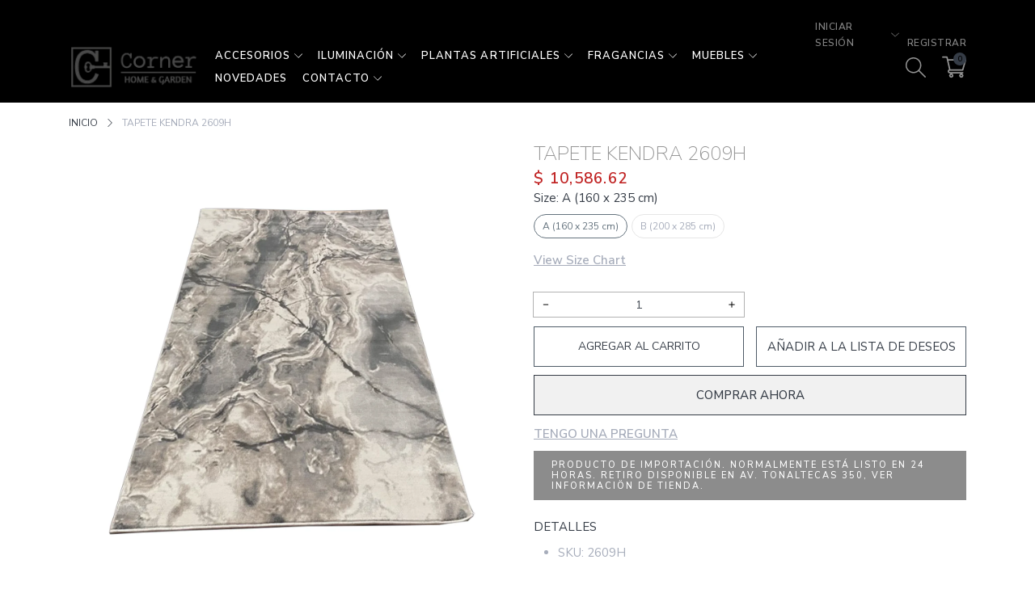

--- FILE ---
content_type: text/html; charset=utf-8
request_url: https://cornerhome.com.mx/products/tapete-kendra-2609h
body_size: 57091
content:
<!doctype html>
<html class="no-js" lang="es">
  <head>
  
  


    <meta charset="utf-8">
    <meta http-equiv="X-UA-Compatible" content="IE=edge">
    <meta name="viewport" content="width=device-width,initial-scale=1,maximum-scale=1, user-scalable=0">
    <meta name="theme-color" content="">
    <link rel="canonical" href="https://cornerhome.com.mx/products/tapete-kendra-2609h">
    <link rel="preconnect" href="https://cdn.shopify.com" crossorigin><link rel="icon" type="image/png" href="//cornerhome.com.mx/cdn/shop/files/favicon_32x32.png?v=1667323866"><link rel="preconnect" href="https://fonts.shopifycdn.com" crossorigin><title>Tapete Kendra 2609H
&ndash; cornerhomemx
</title>

    
      <meta name="description" content="Tapete 100% Lavable  Medidas: A (160 x 235 cm) B (200 x 285 cm)">
    

    

<meta property="og:site_name" content="cornerhomemx">
<meta property="og:url" content="https://cornerhome.com.mx/products/tapete-kendra-2609h">
<meta property="og:title" content="Tapete Kendra 2609H">
<meta property="og:type" content="product">
<meta property="og:description" content="Tapete 100% Lavable  Medidas: A (160 x 235 cm) B (200 x 285 cm)"><meta property="og:image" content="http://cornerhome.com.mx/cdn/shop/products/KENDRA2609H.jpg?v=1654298911">
  <meta property="og:image:secure_url" content="https://cornerhome.com.mx/cdn/shop/products/KENDRA2609H.jpg?v=1654298911">
  <meta property="og:image:width" content="2084">
  <meta property="og:image:height" content="2084"><meta property="og:price:amount" content="10,586.62">
  <meta property="og:price:currency" content="MXN"><meta name="twitter:card" content="summary_large_image">
<meta name="twitter:title" content="Tapete Kendra 2609H">
<meta name="twitter:description" content="Tapete 100% Lavable  Medidas: A (160 x 235 cm) B (200 x 285 cm)">


    <script src="//cornerhome.com.mx/cdn/shop/t/6/assets/jquery.min.js?v=8324501383853434791666888305" defer="defer"></script>
    <script src="//cornerhome.com.mx/cdn/shop/t/6/assets/swiper.min.js?v=19857067470180794341666888309" defer="defer"></script>
    <script src="//cornerhome.com.mx/cdn/shop/t/6/assets/pure-dom.js?v=23975230080074133811666888307" defer="defer"></script>
    <script src="//cornerhome.com.mx/cdn/shop/t/6/assets/vendor.js?v=183839590655765371281666888310" defer="defer"></script>
    <script src="//cornerhome.com.mx/cdn/shop/t/6/assets/lazysizes.min.js?v=84414966064882348651666888305" defer="defer"></script><script src="//cornerhome.com.mx/cdn/shop/t/6/assets/sticky-sidebar.min.js?v=123405615214350053311666888309" defer="defer"></script><script src="//cornerhome.com.mx/cdn/shop/t/6/assets/global.js?v=144816372474057114911666888305" defer="defer"></script>
    <script src="//cornerhome.com.mx/cdn/shop/t/6/assets/slideshow.js?v=91817796353213893361666888308" defer="defer"></script>
    
    <script></script>
    
    <script>window.performance && window.performance.mark && window.performance.mark('shopify.content_for_header.start');</script><meta name="facebook-domain-verification" content="75nqpzsxef4wwrxnkf0tivawypyodm">
<meta name="google-site-verification" content="iyzkMe66FtdVyynmwXJv1xSwX5r8W8eNlyFx-p8R2ug">
<meta name="google-site-verification" content="SOpQGRg6KYoIgeJ_ANqi1j37Ug809G1dHGFPVHHn5rU">
<meta id="shopify-digital-wallet" name="shopify-digital-wallet" content="/63226675435/digital_wallets/dialog">
<meta name="shopify-checkout-api-token" content="369d6d2529b07f940b4ee6a131c0c96f">
<meta id="in-context-paypal-metadata" data-shop-id="63226675435" data-venmo-supported="false" data-environment="production" data-locale="es_ES" data-paypal-v4="true" data-currency="MXN">
<link rel="alternate" type="application/json+oembed" href="https://cornerhome.com.mx/products/tapete-kendra-2609h.oembed">
<script async="async" src="/checkouts/internal/preloads.js?locale=es-MX"></script>
<script id="shopify-features" type="application/json">{"accessToken":"369d6d2529b07f940b4ee6a131c0c96f","betas":["rich-media-storefront-analytics"],"domain":"cornerhome.com.mx","predictiveSearch":true,"shopId":63226675435,"locale":"es"}</script>
<script>var Shopify = Shopify || {};
Shopify.shop = "cornerhomemx.myshopify.com";
Shopify.locale = "es";
Shopify.currency = {"active":"MXN","rate":"1.0"};
Shopify.country = "MX";
Shopify.theme = {"name":"Kala-7","id":136580104427,"schema_name":"Kala Allinone","schema_version":"7.0.10","theme_store_id":null,"role":"main"};
Shopify.theme.handle = "null";
Shopify.theme.style = {"id":null,"handle":null};
Shopify.cdnHost = "cornerhome.com.mx/cdn";
Shopify.routes = Shopify.routes || {};
Shopify.routes.root = "/";</script>
<script type="module">!function(o){(o.Shopify=o.Shopify||{}).modules=!0}(window);</script>
<script>!function(o){function n(){var o=[];function n(){o.push(Array.prototype.slice.apply(arguments))}return n.q=o,n}var t=o.Shopify=o.Shopify||{};t.loadFeatures=n(),t.autoloadFeatures=n()}(window);</script>
<script id="shop-js-analytics" type="application/json">{"pageType":"product"}</script>
<script defer="defer" async type="module" src="//cornerhome.com.mx/cdn/shopifycloud/shop-js/modules/v2/client.init-shop-cart-sync_BFpxDrjM.es.esm.js"></script>
<script defer="defer" async type="module" src="//cornerhome.com.mx/cdn/shopifycloud/shop-js/modules/v2/chunk.common_CnP21gUX.esm.js"></script>
<script defer="defer" async type="module" src="//cornerhome.com.mx/cdn/shopifycloud/shop-js/modules/v2/chunk.modal_D61HrJrg.esm.js"></script>
<script type="module">
  await import("//cornerhome.com.mx/cdn/shopifycloud/shop-js/modules/v2/client.init-shop-cart-sync_BFpxDrjM.es.esm.js");
await import("//cornerhome.com.mx/cdn/shopifycloud/shop-js/modules/v2/chunk.common_CnP21gUX.esm.js");
await import("//cornerhome.com.mx/cdn/shopifycloud/shop-js/modules/v2/chunk.modal_D61HrJrg.esm.js");

  window.Shopify.SignInWithShop?.initShopCartSync?.({"fedCMEnabled":true,"windoidEnabled":true});

</script>
<script>(function() {
  var isLoaded = false;
  function asyncLoad() {
    if (isLoaded) return;
    isLoaded = true;
    var urls = ["https:\/\/chimpstatic.com\/mcjs-connected\/js\/users\/41c7fda22e13dc83de921c3eb\/b4d4ae8e773f86b6b9618ce42.js?shop=cornerhomemx.myshopify.com","https:\/\/cdn.doofinder.com\/shopify\/doofinder-installed.js?shop=cornerhomemx.myshopify.com","https:\/\/toastibar-cdn.makeprosimp.com\/v1\/published\/86573\/c792316d9fa64f0e9d1ef3426fe9aaff\/758\/app.js?v=1\u0026shop=cornerhomemx.myshopify.com","https:\/\/buy-me-cdn.makeprosimp.com\/v2\/app.min.js?v=v2\u0026shop=cornerhomemx.myshopify.com","https:\/\/bundles.kaktusapp.com\/storage\/js\/kaktusb_kaktus_bundles-63226675435.js?ver=173\u0026shop=cornerhomemx.myshopify.com"];
    for (var i = 0; i < urls.length; i++) {
      var s = document.createElement('script');
      s.type = 'text/javascript';
      s.async = true;
      s.src = urls[i];
      var x = document.getElementsByTagName('script')[0];
      x.parentNode.insertBefore(s, x);
    }
  };
  if(window.attachEvent) {
    window.attachEvent('onload', asyncLoad);
  } else {
    window.addEventListener('load', asyncLoad, false);
  }
})();</script>
<script id="__st">var __st={"a":63226675435,"offset":-21600,"reqid":"d62bf24a-d620-4132-bf35-0655c4d7dbe3-1769906596","pageurl":"cornerhome.com.mx\/products\/tapete-kendra-2609h","u":"be0ad73083fc","p":"product","rtyp":"product","rid":7713077199083};</script>
<script>window.ShopifyPaypalV4VisibilityTracking = true;</script>
<script id="form-persister">!function(){'use strict';const t='contact',e='new_comment',n=[[t,t],['blogs',e],['comments',e],[t,'customer']],o='password',r='form_key',c=['recaptcha-v3-token','g-recaptcha-response','h-captcha-response',o],s=()=>{try{return window.sessionStorage}catch{return}},i='__shopify_v',u=t=>t.elements[r],a=function(){const t=[...n].map((([t,e])=>`form[action*='/${t}']:not([data-nocaptcha='true']) input[name='form_type'][value='${e}']`)).join(',');var e;return e=t,()=>e?[...document.querySelectorAll(e)].map((t=>t.form)):[]}();function m(t){const e=u(t);a().includes(t)&&(!e||!e.value)&&function(t){try{if(!s())return;!function(t){const e=s();if(!e)return;const n=u(t);if(!n)return;const o=n.value;o&&e.removeItem(o)}(t);const e=Array.from(Array(32),(()=>Math.random().toString(36)[2])).join('');!function(t,e){u(t)||t.append(Object.assign(document.createElement('input'),{type:'hidden',name:r})),t.elements[r].value=e}(t,e),function(t,e){const n=s();if(!n)return;const r=[...t.querySelectorAll(`input[type='${o}']`)].map((({name:t})=>t)),u=[...c,...r],a={};for(const[o,c]of new FormData(t).entries())u.includes(o)||(a[o]=c);n.setItem(e,JSON.stringify({[i]:1,action:t.action,data:a}))}(t,e)}catch(e){console.error('failed to persist form',e)}}(t)}const f=t=>{if('true'===t.dataset.persistBound)return;const e=function(t,e){const n=function(t){return'function'==typeof t.submit?t.submit:HTMLFormElement.prototype.submit}(t).bind(t);return function(){let t;return()=>{t||(t=!0,(()=>{try{e(),n()}catch(t){(t=>{console.error('form submit failed',t)})(t)}})(),setTimeout((()=>t=!1),250))}}()}(t,(()=>{m(t)}));!function(t,e){if('function'==typeof t.submit&&'function'==typeof e)try{t.submit=e}catch{}}(t,e),t.addEventListener('submit',(t=>{t.preventDefault(),e()})),t.dataset.persistBound='true'};!function(){function t(t){const e=(t=>{const e=t.target;return e instanceof HTMLFormElement?e:e&&e.form})(t);e&&m(e)}document.addEventListener('submit',t),document.addEventListener('DOMContentLoaded',(()=>{const e=a();for(const t of e)f(t);var n;n=document.body,new window.MutationObserver((t=>{for(const e of t)if('childList'===e.type&&e.addedNodes.length)for(const t of e.addedNodes)1===t.nodeType&&'FORM'===t.tagName&&a().includes(t)&&f(t)})).observe(n,{childList:!0,subtree:!0,attributes:!1}),document.removeEventListener('submit',t)}))}()}();</script>
<script integrity="sha256-4kQ18oKyAcykRKYeNunJcIwy7WH5gtpwJnB7kiuLZ1E=" data-source-attribution="shopify.loadfeatures" defer="defer" src="//cornerhome.com.mx/cdn/shopifycloud/storefront/assets/storefront/load_feature-a0a9edcb.js" crossorigin="anonymous"></script>
<script data-source-attribution="shopify.dynamic_checkout.dynamic.init">var Shopify=Shopify||{};Shopify.PaymentButton=Shopify.PaymentButton||{isStorefrontPortableWallets:!0,init:function(){window.Shopify.PaymentButton.init=function(){};var t=document.createElement("script");t.src="https://cornerhome.com.mx/cdn/shopifycloud/portable-wallets/latest/portable-wallets.es.js",t.type="module",document.head.appendChild(t)}};
</script>
<script data-source-attribution="shopify.dynamic_checkout.buyer_consent">
  function portableWalletsHideBuyerConsent(e){var t=document.getElementById("shopify-buyer-consent"),n=document.getElementById("shopify-subscription-policy-button");t&&n&&(t.classList.add("hidden"),t.setAttribute("aria-hidden","true"),n.removeEventListener("click",e))}function portableWalletsShowBuyerConsent(e){var t=document.getElementById("shopify-buyer-consent"),n=document.getElementById("shopify-subscription-policy-button");t&&n&&(t.classList.remove("hidden"),t.removeAttribute("aria-hidden"),n.addEventListener("click",e))}window.Shopify?.PaymentButton&&(window.Shopify.PaymentButton.hideBuyerConsent=portableWalletsHideBuyerConsent,window.Shopify.PaymentButton.showBuyerConsent=portableWalletsShowBuyerConsent);
</script>
<script>
  function portableWalletsCleanup(e){e&&e.src&&console.error("Failed to load portable wallets script "+e.src);var t=document.querySelectorAll("shopify-accelerated-checkout .shopify-payment-button__skeleton, shopify-accelerated-checkout-cart .wallet-cart-button__skeleton"),e=document.getElementById("shopify-buyer-consent");for(let e=0;e<t.length;e++)t[e].remove();e&&e.remove()}function portableWalletsNotLoadedAsModule(e){e instanceof ErrorEvent&&"string"==typeof e.message&&e.message.includes("import.meta")&&"string"==typeof e.filename&&e.filename.includes("portable-wallets")&&(window.removeEventListener("error",portableWalletsNotLoadedAsModule),window.Shopify.PaymentButton.failedToLoad=e,"loading"===document.readyState?document.addEventListener("DOMContentLoaded",window.Shopify.PaymentButton.init):window.Shopify.PaymentButton.init())}window.addEventListener("error",portableWalletsNotLoadedAsModule);
</script>

<script type="module" src="https://cornerhome.com.mx/cdn/shopifycloud/portable-wallets/latest/portable-wallets.es.js" onError="portableWalletsCleanup(this)" crossorigin="anonymous"></script>
<script nomodule>
  document.addEventListener("DOMContentLoaded", portableWalletsCleanup);
</script>

<link id="shopify-accelerated-checkout-styles" rel="stylesheet" media="screen" href="https://cornerhome.com.mx/cdn/shopifycloud/portable-wallets/latest/accelerated-checkout-backwards-compat.css" crossorigin="anonymous">
<style id="shopify-accelerated-checkout-cart">
        #shopify-buyer-consent {
  margin-top: 1em;
  display: inline-block;
  width: 100%;
}

#shopify-buyer-consent.hidden {
  display: none;
}

#shopify-subscription-policy-button {
  background: none;
  border: none;
  padding: 0;
  text-decoration: underline;
  font-size: inherit;
  cursor: pointer;
}

#shopify-subscription-policy-button::before {
  box-shadow: none;
}

      </style>

<script>window.performance && window.performance.mark && window.performance.mark('shopify.content_for_header.end');</script>    
    
      <link rel="preconnect" href="https://fonts.googleapis.com">
<link rel="preconnect" href="https://fonts.gstatic.com" crossorigin>
<link href="https://fonts.googleapis.com/css2?family=Nunito+Sans:ital,wght@0,200;0,300;0,400;0,600;0,700;0,800;0,900;1,200;1,300;1,400;1,600;1,700;1,800;1,900&display=swap" rel="stylesheet">
    
    
    <style data-shopify>
  :root {--color_linklist2_bg: #f0f0f1;--font_body: 'Nunito Sans', sans-serif;;
	--font_heading: 'Nunito Sans', sans-serif;;--color_body: #353c46;
	--color_primary: #65737e;	
	--color_heading: #a7adbb;	
	--color_line: #e6e6e6;	
	--color_content_bg: #f5f5f5;
	--color_content_bg_index: #fff;
	--color_body_index: #828282;
	--color_heading_index: #939393;	
	--color_line_index: #e6e6e6;	
	--collection_toolbar_bg: #f3f3f4;--color_dropdown_text: #4f5b67;
	--color_dropdown_price: #828282;
	--color_dropdown_text_hover: #a7adbb;
	--color_dropdown_heading: #353c46;
	--color_dropdown_border: #E6E6E6;
	--color_dropdown_bg: #fff;
	--color_boxshadow: #e6e6e6;--color_header_text: #353c46;
	--color_header_text_hover: #65737e;
	--color_header_border: #000000;	
	--color_header_bg: #000000;		
	--color_header_boxshadow: #a7adbb;
	--color_topheader_text: #828282;	
	--color_topheader_border: #000000;	
	--color_topheader_bg: #000000;
    --top-header-search-bg: #e0e0e0;
    --top-header-search-border: #e0e0e0;  
    --top-header-search-text: #353c46; 
	--announcement-bar-text: #ffffff; 
	--announcement-bar-bg: #000000;--color_navigation_bg: #ffffff;
	--color_navigation_text: #fff;	
	--color_navigation_text_hover: #fff;
	--color_navigation_border: #353c46;--color_product_title_text_index : #1e1e1e;	
    --color_product_text_index : #828282;
    --color_product_hover_index: #353c46;	
    --color_product_line_index: #E6E6E6;	
	--color_product_bg_index: #ffffff;
	--color_price_text_index : #828282;
	--color_price_compare_text_index : #828282;--color_product_title_text : #353c46;	
    --color_product_text : #828282;
    --color_product_hover: #65737e;	
    --color_product_line: #e6e6e6;	
	--color_product_bg: #ffffff;
	--color_price_text : #060606;
	--color_price_compare_text : #828282;	
	--color_rating_text: #ff9c00;
	--color_price_text_detail: #c12525;
	--color_price_compare_text_detail: #696969;--color_btn_text: #353c46;
	--color_btn_border: #4f5b67;
	--color_btn_bg: #fff;--color_btn_text1: #353c46;
	--color_btn_border1: #353c46;
	--color_btn_bg1: #f1f1f1;--color_btn_text_index: #333;
    --color_btn_border_index: #CFCFCF;
    --color_btn_bg_index: #fff;--color_footer_title_text : #fff;
	--color_footer_text : #fff;	
	--color_footer_text_hover : #e6e6e6;	
	--color_footer_border : #828282;
	--color_footer_bg : #626262;	
	--color_copyright_border : #f1f1f1;
	--color_copyright_text : #f5f5f5;			
	--color_copyright_text_hover : #a7adbb;			
	--color_copyright_bg : #353c46;--radius_value : 4px;
	--title_icon_left : url(//cornerhome.com.mx/cdn/shopifycloud/storefront/assets/no-image-160-46f2d4a0_150x.gif);
    --title_icon_right : url(//cornerhome.com.mx/cdn/shopifycloud/storefront/assets/no-image-160-46f2d4a0_150x.gif);
  }	  
</style>
    
    <link rel="stylesheet" href="//cornerhome.com.mx/cdn/shop/t/6/assets/swiper-bundle.css?v=157259476856304533321666888309" media="print" onload="this.media='all'">
    <link href="//cornerhome.com.mx/cdn/shop/t/6/assets/vendor.css?v=124884155152634786031666888310" rel="stylesheet" type="text/css" media="all" />
    <link href="//cornerhome.com.mx/cdn/shop/t/6/assets/home-section.css?v=27765077123766935051666888305" rel="stylesheet" type="text/css" media="all" />
    
	<link href="//cornerhome.com.mx/cdn/shop/t/6/assets/component-product-grid.css?v=25028615767610392561666888303" rel="stylesheet" type="text/css" media="all" />
    <link href="//cornerhome.com.mx/cdn/shop/t/6/assets/component-slider.css?v=4210815656865590171666888304" rel="stylesheet" type="text/css" media="all" />
    <link rel="stylesheet" href="//cornerhome.com.mx/cdn/shop/t/6/assets/component-modal.css?v=160982313228655420021666888303" media="print" onload="this.media='all'"><link href="//cornerhome.com.mx/cdn/shop/t/6/assets/custom.css?v=111603181540343972631666888376" rel="stylesheet" type="text/css" media="all" />    

    <script>document.documentElement.className = document.documentElement.className.replace('no-js', 'js');</script>


<!-- HOJA DE ESTILOS PERSONALIZADA -->
<link href="//cornerhome.com.mx/cdn/shop/t/6/assets/estilos.css?v=85599050844696901181725387970" rel="stylesheet" type="text/css" media="all" />

  
  
  










  

  
<!-- Start of Judge.me Core -->
<link rel="dns-prefetch" href="https://cdn.judge.me/">
<script data-cfasync='false' class='jdgm-settings-script'>window.jdgmSettings={"pagination":5,"disable_web_reviews":false,"badge_no_review_text":"Sin reseñas","badge_n_reviews_text":"{{ n }} reseña/reseñas","badge_star_color":"#aa8061","hide_badge_preview_if_no_reviews":true,"badge_hide_text":false,"enforce_center_preview_badge":false,"widget_title":"Reseñas de Clientes","widget_open_form_text":"Escribir una reseña","widget_close_form_text":"Cancelar reseña","widget_refresh_page_text":"Actualizar página","widget_summary_text":"Basado en {{ number_of_reviews }} reseña/reseñas","widget_no_review_text":"Sé el primero en escribir una reseña","widget_name_field_text":"Nombre","widget_verified_name_field_text":"Nombre Verificado (público)","widget_name_placeholder_text":"Nombre","widget_required_field_error_text":"Este campo es obligatorio.","widget_email_field_text":"Dirección de correo electrónico","widget_verified_email_field_text":"Correo electrónico Verificado (privado, no se puede editar)","widget_email_placeholder_text":"Tu dirección de correo electrónico","widget_email_field_error_text":"Por favor, ingresa una dirección de correo electrónico válida.","widget_rating_field_text":"Calificación","widget_review_title_field_text":"Título de la Reseña","widget_review_title_placeholder_text":"Da un título a tu reseña","widget_review_body_field_text":"Contenido de la reseña","widget_review_body_placeholder_text":"Empieza a escribir aquí...","widget_pictures_field_text":"Imagen/Video (opcional)","widget_submit_review_text":"Enviar Reseña","widget_submit_verified_review_text":"Enviar Reseña Verificada","widget_submit_success_msg_with_auto_publish":"¡Gracias! Por favor, actualiza la página en unos momentos para ver tu reseña. Puedes eliminar o editar tu reseña iniciando sesión en \u003ca href='https://judge.me/login' target='_blank' rel='nofollow noopener'\u003eJudge.me\u003c/a\u003e","widget_submit_success_msg_no_auto_publish":"¡Gracias! Tu reseña se publicará tan pronto como sea aprobada por el administrador de la tienda. Puedes eliminar o editar tu reseña iniciando sesión en \u003ca href='https://judge.me/login' target='_blank' rel='nofollow noopener'\u003eJudge.me\u003c/a\u003e","widget_show_default_reviews_out_of_total_text":"Mostrando {{ n_reviews_shown }} de {{ n_reviews }} reseñas.","widget_show_all_link_text":"Mostrar todas","widget_show_less_link_text":"Mostrar menos","widget_author_said_text":"{{ reviewer_name }} dijo:","widget_days_text":"hace {{ n }} día/días","widget_weeks_text":"hace {{ n }} semana/semanas","widget_months_text":"hace {{ n }} mes/meses","widget_years_text":"hace {{ n }} año/años","widget_yesterday_text":"Ayer","widget_today_text":"Hoy","widget_replied_text":"\u003e\u003e {{ shop_name }} respondió:","widget_read_more_text":"Leer más","widget_reviewer_name_as_initial":"","widget_rating_filter_color":"#fbcd0a","widget_rating_filter_see_all_text":"Ver todas las reseñas","widget_sorting_most_recent_text":"Más Recientes","widget_sorting_highest_rating_text":"Mayor Calificación","widget_sorting_lowest_rating_text":"Menor Calificación","widget_sorting_with_pictures_text":"Solo Imágenes","widget_sorting_most_helpful_text":"Más Útiles","widget_open_question_form_text":"Hacer una pregunta","widget_reviews_subtab_text":"Reseñas","widget_questions_subtab_text":"Preguntas","widget_question_label_text":"Pregunta","widget_answer_label_text":"Respuesta","widget_question_placeholder_text":"Escribe tu pregunta aquí","widget_submit_question_text":"Enviar Pregunta","widget_question_submit_success_text":"¡Gracias por tu pregunta! Te notificaremos una vez que sea respondida.","widget_star_color":"#aa8061","verified_badge_text":"Verificado","verified_badge_bg_color":"","verified_badge_text_color":"","verified_badge_placement":"left-of-reviewer-name","widget_review_max_height":"","widget_hide_border":false,"widget_social_share":false,"widget_thumb":false,"widget_review_location_show":false,"widget_location_format":"","all_reviews_include_out_of_store_products":true,"all_reviews_out_of_store_text":"(fuera de la tienda)","all_reviews_pagination":100,"all_reviews_product_name_prefix_text":"sobre","enable_review_pictures":true,"enable_question_anwser":false,"widget_theme":"default","review_date_format":"mm/dd/yyyy","default_sort_method":"most-recent","widget_product_reviews_subtab_text":"Reseñas de Productos","widget_shop_reviews_subtab_text":"Reseñas de la Tienda","widget_other_products_reviews_text":"Reseñas para otros productos","widget_store_reviews_subtab_text":"Reseñas de la tienda","widget_no_store_reviews_text":"Esta tienda no ha recibido ninguna reseña todavía","widget_web_restriction_product_reviews_text":"Este producto no ha recibido ninguna reseña todavía","widget_no_items_text":"No se encontraron elementos","widget_show_more_text":"Mostrar más","widget_write_a_store_review_text":"Escribir una Reseña de la Tienda","widget_other_languages_heading":"Reseñas en Otros Idiomas","widget_translate_review_text":"Traducir reseña a {{ language }}","widget_translating_review_text":"Traduciendo...","widget_show_original_translation_text":"Mostrar original ({{ language }})","widget_translate_review_failed_text":"No se pudo traducir la reseña.","widget_translate_review_retry_text":"Reintentar","widget_translate_review_try_again_later_text":"Intentar más tarde","show_product_url_for_grouped_product":false,"widget_sorting_pictures_first_text":"Imágenes Primero","show_pictures_on_all_rev_page_mobile":false,"show_pictures_on_all_rev_page_desktop":false,"floating_tab_hide_mobile_install_preference":false,"floating_tab_button_name":"★ Reseñas","floating_tab_title":"Deja que los clientes hablen por nosotros","floating_tab_button_color":"","floating_tab_button_background_color":"","floating_tab_url":"","floating_tab_url_enabled":false,"floating_tab_tab_style":"text","all_reviews_text_badge_text":"Los clientes nos califican {{ shop.metafields.judgeme.all_reviews_rating | round: 1 }}/5 basado en {{ shop.metafields.judgeme.all_reviews_count }} reseñas.","all_reviews_text_badge_text_branded_style":"{{ shop.metafields.judgeme.all_reviews_rating | round: 1 }} de 5 estrellas basado en {{ shop.metafields.judgeme.all_reviews_count }} reseñas","is_all_reviews_text_badge_a_link":false,"show_stars_for_all_reviews_text_badge":false,"all_reviews_text_badge_url":"","all_reviews_text_style":"text","all_reviews_text_color_style":"judgeme_brand_color","all_reviews_text_color":"#108474","all_reviews_text_show_jm_brand":true,"featured_carousel_show_header":true,"featured_carousel_title":"Deja que los clientes hablen por nosotros","testimonials_carousel_title":"Los clientes nos dicen","videos_carousel_title":"Historias de clientes reales","cards_carousel_title":"Los clientes nos dicen","featured_carousel_count_text":"de {{ n }} reseñas","featured_carousel_add_link_to_all_reviews_page":false,"featured_carousel_url":"","featured_carousel_show_images":true,"featured_carousel_autoslide_interval":5,"featured_carousel_arrows_on_the_sides":false,"featured_carousel_height":250,"featured_carousel_width":80,"featured_carousel_image_size":0,"featured_carousel_image_height":250,"featured_carousel_arrow_color":"#eeeeee","verified_count_badge_style":"vintage","verified_count_badge_orientation":"horizontal","verified_count_badge_color_style":"judgeme_brand_color","verified_count_badge_color":"#108474","is_verified_count_badge_a_link":false,"verified_count_badge_url":"","verified_count_badge_show_jm_brand":true,"widget_rating_preset_default":5,"widget_first_sub_tab":"product-reviews","widget_show_histogram":true,"widget_histogram_use_custom_color":false,"widget_pagination_use_custom_color":false,"widget_star_use_custom_color":true,"widget_verified_badge_use_custom_color":false,"widget_write_review_use_custom_color":false,"picture_reminder_submit_button":"Upload Pictures","enable_review_videos":false,"mute_video_by_default":false,"widget_sorting_videos_first_text":"Videos Primero","widget_review_pending_text":"Pendiente","featured_carousel_items_for_large_screen":3,"social_share_options_order":"Facebook,Twitter","remove_microdata_snippet":true,"disable_json_ld":false,"enable_json_ld_products":false,"preview_badge_show_question_text":false,"preview_badge_no_question_text":"Sin preguntas","preview_badge_n_question_text":"{{ number_of_questions }} pregunta/preguntas","qa_badge_show_icon":false,"qa_badge_position":"same-row","remove_judgeme_branding":false,"widget_add_search_bar":false,"widget_search_bar_placeholder":"Buscar","widget_sorting_verified_only_text":"Solo verificadas","featured_carousel_theme":"default","featured_carousel_show_rating":true,"featured_carousel_show_title":true,"featured_carousel_show_body":true,"featured_carousel_show_date":false,"featured_carousel_show_reviewer":true,"featured_carousel_show_product":false,"featured_carousel_header_background_color":"#108474","featured_carousel_header_text_color":"#ffffff","featured_carousel_name_product_separator":"reviewed","featured_carousel_full_star_background":"#108474","featured_carousel_empty_star_background":"#dadada","featured_carousel_vertical_theme_background":"#f9fafb","featured_carousel_verified_badge_enable":false,"featured_carousel_verified_badge_color":"#108474","featured_carousel_border_style":"round","featured_carousel_review_line_length_limit":3,"featured_carousel_more_reviews_button_text":"Leer más reseñas","featured_carousel_view_product_button_text":"Ver producto","all_reviews_page_load_reviews_on":"scroll","all_reviews_page_load_more_text":"Cargar Más Reseñas","disable_fb_tab_reviews":false,"enable_ajax_cdn_cache":false,"widget_public_name_text":"mostrado públicamente como","default_reviewer_name":"John Smith","default_reviewer_name_has_non_latin":true,"widget_reviewer_anonymous":"Anónimo","medals_widget_title":"Medallas de Reseñas Judge.me","medals_widget_background_color":"#f9fafb","medals_widget_position":"footer_all_pages","medals_widget_border_color":"#f9fafb","medals_widget_verified_text_position":"left","medals_widget_use_monochromatic_version":false,"medals_widget_elements_color":"#108474","show_reviewer_avatar":true,"widget_invalid_yt_video_url_error_text":"No es una URL de video de YouTube","widget_max_length_field_error_text":"Por favor, ingresa no más de {0} caracteres.","widget_show_country_flag":false,"widget_show_collected_via_shop_app":true,"widget_verified_by_shop_badge_style":"light","widget_verified_by_shop_text":"Verificado por la Tienda","widget_show_photo_gallery":true,"widget_load_with_code_splitting":true,"widget_ugc_install_preference":false,"widget_ugc_title":"Hecho por nosotros, Compartido por ti","widget_ugc_subtitle":"Etiquétanos para ver tu imagen destacada en nuestra página","widget_ugc_arrows_color":"#ffffff","widget_ugc_primary_button_text":"Comprar Ahora","widget_ugc_primary_button_background_color":"#108474","widget_ugc_primary_button_text_color":"#ffffff","widget_ugc_primary_button_border_width":"0","widget_ugc_primary_button_border_style":"none","widget_ugc_primary_button_border_color":"#108474","widget_ugc_primary_button_border_radius":"25","widget_ugc_secondary_button_text":"Cargar Más","widget_ugc_secondary_button_background_color":"#ffffff","widget_ugc_secondary_button_text_color":"#108474","widget_ugc_secondary_button_border_width":"2","widget_ugc_secondary_button_border_style":"solid","widget_ugc_secondary_button_border_color":"#108474","widget_ugc_secondary_button_border_radius":"25","widget_ugc_reviews_button_text":"Ver Reseñas","widget_ugc_reviews_button_background_color":"#ffffff","widget_ugc_reviews_button_text_color":"#108474","widget_ugc_reviews_button_border_width":"2","widget_ugc_reviews_button_border_style":"solid","widget_ugc_reviews_button_border_color":"#108474","widget_ugc_reviews_button_border_radius":"25","widget_ugc_reviews_button_link_to":"judgeme-reviews-page","widget_ugc_show_post_date":true,"widget_ugc_max_width":"800","widget_rating_metafield_value_type":true,"widget_primary_color":"#efc68e","widget_enable_secondary_color":true,"widget_secondary_color":"#e6e6e6","widget_summary_average_rating_text":"{{ average_rating }} de 5","widget_media_grid_title":"Fotos y videos de clientes","widget_media_grid_see_more_text":"Ver más","widget_round_style":false,"widget_show_product_medals":true,"widget_verified_by_judgeme_text":"Verificado por Judge.me","widget_show_store_medals":true,"widget_verified_by_judgeme_text_in_store_medals":"Verificado por Judge.me","widget_media_field_exceed_quantity_message":"Lo sentimos, solo podemos aceptar {{ max_media }} para una reseña.","widget_media_field_exceed_limit_message":"{{ file_name }} es demasiado grande, por favor selecciona un {{ media_type }} menor a {{ size_limit }}MB.","widget_review_submitted_text":"¡Reseña Enviada!","widget_question_submitted_text":"¡Pregunta Enviada!","widget_close_form_text_question":"Cancelar","widget_write_your_answer_here_text":"Escribe tu respuesta aquí","widget_enabled_branded_link":true,"widget_show_collected_by_judgeme":true,"widget_reviewer_name_color":"","widget_write_review_text_color":"","widget_write_review_bg_color":"","widget_collected_by_judgeme_text":"recopilado por Judge.me","widget_pagination_type":"standard","widget_load_more_text":"Cargar Más","widget_load_more_color":"#108474","widget_full_review_text":"Reseña Completa","widget_read_more_reviews_text":"Leer Más Reseñas","widget_read_questions_text":"Leer Preguntas","widget_questions_and_answers_text":"Preguntas y Respuestas","widget_verified_by_text":"Verificado por","widget_verified_text":"Verificado","widget_number_of_reviews_text":"{{ number_of_reviews }} reseñas","widget_back_button_text":"Atrás","widget_next_button_text":"Siguiente","widget_custom_forms_filter_button":"Filtros","custom_forms_style":"vertical","widget_show_review_information":false,"how_reviews_are_collected":"¿Cómo se recopilan las reseñas?","widget_show_review_keywords":false,"widget_gdpr_statement":"Cómo usamos tus datos: Solo te contactaremos sobre la reseña que dejaste, y solo si es necesario. Al enviar tu reseña, aceptas los \u003ca href='https://judge.me/terms' target='_blank' rel='nofollow noopener'\u003etérminos\u003c/a\u003e, \u003ca href='https://judge.me/privacy' target='_blank' rel='nofollow noopener'\u003eprivacidad\u003c/a\u003e y \u003ca href='https://judge.me/content-policy' target='_blank' rel='nofollow noopener'\u003epolíticas de contenido\u003c/a\u003e de Judge.me.","widget_multilingual_sorting_enabled":false,"widget_translate_review_content_enabled":false,"widget_translate_review_content_method":"manual","popup_widget_review_selection":"automatically_with_pictures","popup_widget_round_border_style":true,"popup_widget_show_title":true,"popup_widget_show_body":true,"popup_widget_show_reviewer":false,"popup_widget_show_product":true,"popup_widget_show_pictures":true,"popup_widget_use_review_picture":true,"popup_widget_show_on_home_page":true,"popup_widget_show_on_product_page":true,"popup_widget_show_on_collection_page":true,"popup_widget_show_on_cart_page":true,"popup_widget_position":"bottom_left","popup_widget_first_review_delay":5,"popup_widget_duration":5,"popup_widget_interval":5,"popup_widget_review_count":5,"popup_widget_hide_on_mobile":true,"review_snippet_widget_round_border_style":true,"review_snippet_widget_card_color":"#FFFFFF","review_snippet_widget_slider_arrows_background_color":"#FFFFFF","review_snippet_widget_slider_arrows_color":"#000000","review_snippet_widget_star_color":"#108474","show_product_variant":false,"all_reviews_product_variant_label_text":"Variante: ","widget_show_verified_branding":false,"widget_ai_summary_title":"Los clientes dicen","widget_ai_summary_disclaimer":"Resumen de reseñas impulsado por IA basado en reseñas recientes de clientes","widget_show_ai_summary":false,"widget_show_ai_summary_bg":false,"widget_show_review_title_input":true,"redirect_reviewers_invited_via_email":"review_widget","request_store_review_after_product_review":false,"request_review_other_products_in_order":false,"review_form_color_scheme":"default","review_form_corner_style":"square","review_form_star_color":{},"review_form_text_color":"#333333","review_form_background_color":"#ffffff","review_form_field_background_color":"#fafafa","review_form_button_color":{},"review_form_button_text_color":"#ffffff","review_form_modal_overlay_color":"#000000","review_content_screen_title_text":"¿Cómo calificarías este producto?","review_content_introduction_text":"Nos encantaría que compartieras un poco sobre tu experiencia.","store_review_form_title_text":"¿Cómo calificarías esta tienda?","store_review_form_introduction_text":"Nos encantaría que compartieras un poco sobre tu experiencia.","show_review_guidance_text":true,"one_star_review_guidance_text":"Pobre","five_star_review_guidance_text":"Excelente","customer_information_screen_title_text":"Sobre ti","customer_information_introduction_text":"Por favor, cuéntanos más sobre ti.","custom_questions_screen_title_text":"Tu experiencia en más detalle","custom_questions_introduction_text":"Aquí hay algunas preguntas para ayudarnos a entender más sobre tu experiencia.","review_submitted_screen_title_text":"¡Gracias por tu reseña!","review_submitted_screen_thank_you_text":"La estamos procesando y aparecerá en la tienda pronto.","review_submitted_screen_email_verification_text":"Por favor, confirma tu correo electrónico haciendo clic en el enlace que acabamos de enviarte. Esto nos ayuda a mantener las reseñas auténticas.","review_submitted_request_store_review_text":"¿Te gustaría compartir tu experiencia de compra con nosotros?","review_submitted_review_other_products_text":"¿Te gustaría reseñar estos productos?","store_review_screen_title_text":"¿Te gustaría compartir tu experiencia de compra con nosotros?","store_review_introduction_text":"Valoramos tu opinión y la utilizamos para mejorar. Por favor, comparte cualquier pensamiento o sugerencia que tengas.","reviewer_media_screen_title_picture_text":"Compartir una foto","reviewer_media_introduction_picture_text":"Sube una foto para apoyar tu reseña.","reviewer_media_screen_title_video_text":"Compartir un video","reviewer_media_introduction_video_text":"Sube un video para apoyar tu reseña.","reviewer_media_screen_title_picture_or_video_text":"Compartir una foto o video","reviewer_media_introduction_picture_or_video_text":"Sube una foto o video para apoyar tu reseña.","reviewer_media_youtube_url_text":"Pega tu URL de Youtube aquí","advanced_settings_next_step_button_text":"Siguiente","advanced_settings_close_review_button_text":"Cerrar","modal_write_review_flow":false,"write_review_flow_required_text":"Obligatorio","write_review_flow_privacy_message_text":"Respetamos tu privacidad.","write_review_flow_anonymous_text":"Reseña como anónimo","write_review_flow_visibility_text":"No será visible para otros clientes.","write_review_flow_multiple_selection_help_text":"Selecciona tantos como quieras","write_review_flow_single_selection_help_text":"Selecciona una opción","write_review_flow_required_field_error_text":"Este campo es obligatorio","write_review_flow_invalid_email_error_text":"Por favor ingresa una dirección de correo válida","write_review_flow_max_length_error_text":"Máx. {{ max_length }} caracteres.","write_review_flow_media_upload_text":"\u003cb\u003eHaz clic para subir\u003c/b\u003e o arrastrar y soltar","write_review_flow_gdpr_statement":"Solo te contactaremos sobre tu reseña si es necesario. Al enviar tu reseña, aceptas nuestros \u003ca href='https://judge.me/terms' target='_blank' rel='nofollow noopener'\u003etérminos y condiciones\u003c/a\u003e y \u003ca href='https://judge.me/privacy' target='_blank' rel='nofollow noopener'\u003epolítica de privacidad\u003c/a\u003e.","rating_only_reviews_enabled":false,"show_negative_reviews_help_screen":false,"new_review_flow_help_screen_rating_threshold":3,"negative_review_resolution_screen_title_text":"Cuéntanos más","negative_review_resolution_text":"Tu experiencia es importante para nosotros. Si hubo problemas con tu compra, estamos aquí para ayudar. No dudes en contactarnos, nos encantaría la oportunidad de arreglar las cosas.","negative_review_resolution_button_text":"Contáctanos","negative_review_resolution_proceed_with_review_text":"Deja una reseña","negative_review_resolution_subject":"Problema con la compra de {{ shop_name }}.{{ order_name }}","preview_badge_collection_page_install_status":false,"widget_review_custom_css":"","preview_badge_custom_css":"","preview_badge_stars_count":"5-stars","featured_carousel_custom_css":"","floating_tab_custom_css":"","all_reviews_widget_custom_css":"","medals_widget_custom_css":"","verified_badge_custom_css":"","all_reviews_text_custom_css":"","transparency_badges_collected_via_store_invite":false,"transparency_badges_from_another_provider":false,"transparency_badges_collected_from_store_visitor":false,"transparency_badges_collected_by_verified_review_provider":false,"transparency_badges_earned_reward":false,"transparency_badges_collected_via_store_invite_text":"Reseña recopilada a través de una invitación al negocio","transparency_badges_from_another_provider_text":"Reseña recopilada de otro proveedor","transparency_badges_collected_from_store_visitor_text":"Reseña recopilada de un visitante del negocio","transparency_badges_written_in_google_text":"Reseña escrita en Google","transparency_badges_written_in_etsy_text":"Reseña escrita en Etsy","transparency_badges_written_in_shop_app_text":"Reseña escrita en Shop App","transparency_badges_earned_reward_text":"Reseña ganó una recompensa para una futura compra","product_review_widget_per_page":10,"widget_store_review_label_text":"Reseña de la tienda","checkout_comment_extension_title_on_product_page":"Customer Comments","checkout_comment_extension_num_latest_comment_show":5,"checkout_comment_extension_format":"name_and_timestamp","checkout_comment_customer_name":"last_initial","checkout_comment_comment_notification":true,"preview_badge_collection_page_install_preference":false,"preview_badge_home_page_install_preference":false,"preview_badge_product_page_install_preference":true,"review_widget_install_preference":"","review_carousel_install_preference":false,"floating_reviews_tab_install_preference":"none","verified_reviews_count_badge_install_preference":false,"all_reviews_text_install_preference":false,"review_widget_best_location":true,"judgeme_medals_install_preference":false,"review_widget_revamp_enabled":false,"review_widget_qna_enabled":false,"review_widget_header_theme":"minimal","review_widget_widget_title_enabled":true,"review_widget_header_text_size":"medium","review_widget_header_text_weight":"regular","review_widget_average_rating_style":"compact","review_widget_bar_chart_enabled":true,"review_widget_bar_chart_type":"numbers","review_widget_bar_chart_style":"standard","review_widget_expanded_media_gallery_enabled":false,"review_widget_reviews_section_theme":"standard","review_widget_image_style":"thumbnails","review_widget_review_image_ratio":"square","review_widget_stars_size":"medium","review_widget_verified_badge":"standard_text","review_widget_review_title_text_size":"medium","review_widget_review_text_size":"medium","review_widget_review_text_length":"medium","review_widget_number_of_columns_desktop":3,"review_widget_carousel_transition_speed":5,"review_widget_custom_questions_answers_display":"always","review_widget_button_text_color":"#FFFFFF","review_widget_text_color":"#000000","review_widget_lighter_text_color":"#7B7B7B","review_widget_corner_styling":"soft","review_widget_review_word_singular":"reseña","review_widget_review_word_plural":"reseñas","review_widget_voting_label":"¿Útil?","review_widget_shop_reply_label":"Respuesta de {{ shop_name }}:","review_widget_filters_title":"Filtros","qna_widget_question_word_singular":"Pregunta","qna_widget_question_word_plural":"Preguntas","qna_widget_answer_reply_label":"Respuesta de {{ answerer_name }}:","qna_content_screen_title_text":"Preguntar sobre este producto","qna_widget_question_required_field_error_text":"Por favor, ingrese su pregunta.","qna_widget_flow_gdpr_statement":"Solo te contactaremos sobre tu pregunta si es necesario. Al enviar tu pregunta, aceptas nuestros \u003ca href='https://judge.me/terms' target='_blank' rel='nofollow noopener'\u003etérminos y condiciones\u003c/a\u003e y \u003ca href='https://judge.me/privacy' target='_blank' rel='nofollow noopener'\u003epolítica de privacidad\u003c/a\u003e.","qna_widget_question_submitted_text":"¡Gracias por tu pregunta!","qna_widget_close_form_text_question":"Cerrar","qna_widget_question_submit_success_text":"Te informaremos por correo electrónico cuando te respondamos tu pregunta.","all_reviews_widget_v2025_enabled":false,"all_reviews_widget_v2025_header_theme":"default","all_reviews_widget_v2025_widget_title_enabled":true,"all_reviews_widget_v2025_header_text_size":"medium","all_reviews_widget_v2025_header_text_weight":"regular","all_reviews_widget_v2025_average_rating_style":"compact","all_reviews_widget_v2025_bar_chart_enabled":true,"all_reviews_widget_v2025_bar_chart_type":"numbers","all_reviews_widget_v2025_bar_chart_style":"standard","all_reviews_widget_v2025_expanded_media_gallery_enabled":false,"all_reviews_widget_v2025_show_store_medals":true,"all_reviews_widget_v2025_show_photo_gallery":true,"all_reviews_widget_v2025_show_review_keywords":false,"all_reviews_widget_v2025_show_ai_summary":false,"all_reviews_widget_v2025_show_ai_summary_bg":false,"all_reviews_widget_v2025_add_search_bar":false,"all_reviews_widget_v2025_default_sort_method":"most-recent","all_reviews_widget_v2025_reviews_per_page":10,"all_reviews_widget_v2025_reviews_section_theme":"default","all_reviews_widget_v2025_image_style":"thumbnails","all_reviews_widget_v2025_review_image_ratio":"square","all_reviews_widget_v2025_stars_size":"medium","all_reviews_widget_v2025_verified_badge":"bold_badge","all_reviews_widget_v2025_review_title_text_size":"medium","all_reviews_widget_v2025_review_text_size":"medium","all_reviews_widget_v2025_review_text_length":"medium","all_reviews_widget_v2025_number_of_columns_desktop":3,"all_reviews_widget_v2025_carousel_transition_speed":5,"all_reviews_widget_v2025_custom_questions_answers_display":"always","all_reviews_widget_v2025_show_product_variant":false,"all_reviews_widget_v2025_show_reviewer_avatar":true,"all_reviews_widget_v2025_reviewer_name_as_initial":"","all_reviews_widget_v2025_review_location_show":false,"all_reviews_widget_v2025_location_format":"","all_reviews_widget_v2025_show_country_flag":false,"all_reviews_widget_v2025_verified_by_shop_badge_style":"light","all_reviews_widget_v2025_social_share":false,"all_reviews_widget_v2025_social_share_options_order":"Facebook,Twitter,LinkedIn,Pinterest","all_reviews_widget_v2025_pagination_type":"standard","all_reviews_widget_v2025_button_text_color":"#FFFFFF","all_reviews_widget_v2025_text_color":"#000000","all_reviews_widget_v2025_lighter_text_color":"#7B7B7B","all_reviews_widget_v2025_corner_styling":"soft","all_reviews_widget_v2025_title":"Reseñas de clientes","all_reviews_widget_v2025_ai_summary_title":"Los clientes dicen sobre esta tienda","all_reviews_widget_v2025_no_review_text":"Sé el primero en escribir una reseña","platform":"shopify","branding_url":"https://app.judge.me/reviews/stores/cornerhome.com.mx","branding_text":"Desarrollado por Judge.me","locale":"en","reply_name":"cornerhomemx","widget_version":"3.0","footer":true,"autopublish":true,"review_dates":true,"enable_custom_form":false,"shop_use_review_site":true,"shop_locale":"es","enable_multi_locales_translations":false,"show_review_title_input":true,"review_verification_email_status":"always","can_be_branded":true,"reply_name_text":"cornerhomemx"};</script> <style class='jdgm-settings-style'>﻿.jdgm-xx{left:0}:root{--jdgm-primary-color: #efc68e;--jdgm-secondary-color: #e6e6e6;--jdgm-star-color: #aa8061;--jdgm-write-review-text-color: white;--jdgm-write-review-bg-color: #efc68e;--jdgm-paginate-color: #efc68e;--jdgm-border-radius: 0;--jdgm-reviewer-name-color: #efc68e}.jdgm-histogram__bar-content{background-color:#efc68e}.jdgm-rev[data-verified-buyer=true] .jdgm-rev__icon.jdgm-rev__icon:after,.jdgm-rev__buyer-badge.jdgm-rev__buyer-badge{color:white;background-color:#efc68e}.jdgm-review-widget--small .jdgm-gallery.jdgm-gallery .jdgm-gallery__thumbnail-link:nth-child(8) .jdgm-gallery__thumbnail-wrapper.jdgm-gallery__thumbnail-wrapper:before{content:"Ver más"}@media only screen and (min-width: 768px){.jdgm-gallery.jdgm-gallery .jdgm-gallery__thumbnail-link:nth-child(8) .jdgm-gallery__thumbnail-wrapper.jdgm-gallery__thumbnail-wrapper:before{content:"Ver más"}}.jdgm-preview-badge .jdgm-star.jdgm-star{color:#aa8061}.jdgm-prev-badge[data-average-rating='0.00']{display:none !important}.jdgm-author-all-initials{display:none !important}.jdgm-author-last-initial{display:none !important}.jdgm-rev-widg__title{visibility:hidden}.jdgm-rev-widg__summary-text{visibility:hidden}.jdgm-prev-badge__text{visibility:hidden}.jdgm-rev__prod-link-prefix:before{content:'sobre'}.jdgm-rev__variant-label:before{content:'Variante: '}.jdgm-rev__out-of-store-text:before{content:'(fuera de la tienda)'}@media only screen and (min-width: 768px){.jdgm-rev__pics .jdgm-rev_all-rev-page-picture-separator,.jdgm-rev__pics .jdgm-rev__product-picture{display:none}}@media only screen and (max-width: 768px){.jdgm-rev__pics .jdgm-rev_all-rev-page-picture-separator,.jdgm-rev__pics .jdgm-rev__product-picture{display:none}}.jdgm-preview-badge[data-template="collection"]{display:none !important}.jdgm-preview-badge[data-template="index"]{display:none !important}.jdgm-verified-count-badget[data-from-snippet="true"]{display:none !important}.jdgm-carousel-wrapper[data-from-snippet="true"]{display:none !important}.jdgm-all-reviews-text[data-from-snippet="true"]{display:none !important}.jdgm-medals-section[data-from-snippet="true"]{display:none !important}.jdgm-ugc-media-wrapper[data-from-snippet="true"]{display:none !important}.jdgm-rev__transparency-badge[data-badge-type="review_collected_via_store_invitation"]{display:none !important}.jdgm-rev__transparency-badge[data-badge-type="review_collected_from_another_provider"]{display:none !important}.jdgm-rev__transparency-badge[data-badge-type="review_collected_from_store_visitor"]{display:none !important}.jdgm-rev__transparency-badge[data-badge-type="review_written_in_etsy"]{display:none !important}.jdgm-rev__transparency-badge[data-badge-type="review_written_in_google_business"]{display:none !important}.jdgm-rev__transparency-badge[data-badge-type="review_written_in_shop_app"]{display:none !important}.jdgm-rev__transparency-badge[data-badge-type="review_earned_for_future_purchase"]{display:none !important}.jdgm-review-snippet-widget .jdgm-rev-snippet-widget__cards-container .jdgm-rev-snippet-card{border-radius:8px;background:#fff}.jdgm-review-snippet-widget .jdgm-rev-snippet-widget__cards-container .jdgm-rev-snippet-card__rev-rating .jdgm-star{color:#108474}.jdgm-review-snippet-widget .jdgm-rev-snippet-widget__prev-btn,.jdgm-review-snippet-widget .jdgm-rev-snippet-widget__next-btn{border-radius:50%;background:#fff}.jdgm-review-snippet-widget .jdgm-rev-snippet-widget__prev-btn>svg,.jdgm-review-snippet-widget .jdgm-rev-snippet-widget__next-btn>svg{fill:#000}.jdgm-full-rev-modal.rev-snippet-widget .jm-mfp-container .jm-mfp-content,.jdgm-full-rev-modal.rev-snippet-widget .jm-mfp-container .jdgm-full-rev__icon,.jdgm-full-rev-modal.rev-snippet-widget .jm-mfp-container .jdgm-full-rev__pic-img,.jdgm-full-rev-modal.rev-snippet-widget .jm-mfp-container .jdgm-full-rev__reply{border-radius:8px}.jdgm-full-rev-modal.rev-snippet-widget .jm-mfp-container .jdgm-full-rev[data-verified-buyer="true"] .jdgm-full-rev__icon::after{border-radius:8px}.jdgm-full-rev-modal.rev-snippet-widget .jm-mfp-container .jdgm-full-rev .jdgm-rev__buyer-badge{border-radius:calc( 8px / 2 )}.jdgm-full-rev-modal.rev-snippet-widget .jm-mfp-container .jdgm-full-rev .jdgm-full-rev__replier::before{content:'cornerhomemx'}.jdgm-full-rev-modal.rev-snippet-widget .jm-mfp-container .jdgm-full-rev .jdgm-full-rev__product-button{border-radius:calc( 8px * 6 )}
</style> <style class='jdgm-settings-style'></style>

  
  
  
  <style class='jdgm-miracle-styles'>
  @-webkit-keyframes jdgm-spin{0%{-webkit-transform:rotate(0deg);-ms-transform:rotate(0deg);transform:rotate(0deg)}100%{-webkit-transform:rotate(359deg);-ms-transform:rotate(359deg);transform:rotate(359deg)}}@keyframes jdgm-spin{0%{-webkit-transform:rotate(0deg);-ms-transform:rotate(0deg);transform:rotate(0deg)}100%{-webkit-transform:rotate(359deg);-ms-transform:rotate(359deg);transform:rotate(359deg)}}@font-face{font-family:'JudgemeStar';src:url("[data-uri]") format("woff");font-weight:normal;font-style:normal}.jdgm-star{font-family:'JudgemeStar';display:inline !important;text-decoration:none !important;padding:0 4px 0 0 !important;margin:0 !important;font-weight:bold;opacity:1;-webkit-font-smoothing:antialiased;-moz-osx-font-smoothing:grayscale}.jdgm-star:hover{opacity:1}.jdgm-star:last-of-type{padding:0 !important}.jdgm-star.jdgm--on:before{content:"\e000"}.jdgm-star.jdgm--off:before{content:"\e001"}.jdgm-star.jdgm--half:before{content:"\e002"}.jdgm-widget *{margin:0;line-height:1.4;-webkit-box-sizing:border-box;-moz-box-sizing:border-box;box-sizing:border-box;-webkit-overflow-scrolling:touch}.jdgm-hidden{display:none !important;visibility:hidden !important}.jdgm-temp-hidden{display:none}.jdgm-spinner{width:40px;height:40px;margin:auto;border-radius:50%;border-top:2px solid #eee;border-right:2px solid #eee;border-bottom:2px solid #eee;border-left:2px solid #ccc;-webkit-animation:jdgm-spin 0.8s infinite linear;animation:jdgm-spin 0.8s infinite linear}.jdgm-prev-badge{display:block !important}

</style>


  
  
   


<script data-cfasync='false' class='jdgm-script'>
!function(e){window.jdgm=window.jdgm||{},jdgm.CDN_HOST="https://cdn.judge.me/",
jdgm.docReady=function(d){(e.attachEvent?"complete"===e.readyState:"loading"!==e.readyState)?
setTimeout(d,0):e.addEventListener("DOMContentLoaded",d)},jdgm.loadCSS=function(d,t,o,s){
!o&&jdgm.loadCSS.requestedUrls.indexOf(d)>=0||(jdgm.loadCSS.requestedUrls.push(d),
(s=e.createElement("link")).rel="stylesheet",s.class="jdgm-stylesheet",s.media="nope!",
s.href=d,s.onload=function(){this.media="all",t&&setTimeout(t)},e.body.appendChild(s))},
jdgm.loadCSS.requestedUrls=[],jdgm.docReady(function(){(window.jdgmLoadCSS||e.querySelectorAll(
".jdgm-widget, .jdgm-all-reviews-page").length>0)&&(jdgmSettings.widget_load_with_code_splitting?
parseFloat(jdgmSettings.widget_version)>=3?jdgm.loadCSS(jdgm.CDN_HOST+"widget_v3/base.css"):
jdgm.loadCSS(jdgm.CDN_HOST+"widget/base.css"):jdgm.loadCSS(jdgm.CDN_HOST+"shopify_v2.css"))})}(document);
</script>
<script async data-cfasync="false" type="text/javascript" src="https://cdn.judge.me/loader.js"></script>

<noscript><link rel="stylesheet" type="text/css" media="all" href="https://cdn.judge.me/shopify_v2.css"></noscript>
<!-- End of Judge.me Core -->




    
<!--DOOFINDER-SHOPIFY-->  <script>
  const dfLayerOptions = {
    installationId: '3d733265-c0e5-4ebc-8dbd-7329a293a90b',
    zone: 'us1'
  };

  
/** START SHOPIFY ADD TO CART **/
document.addEventListener('doofinder.cart.add', function(event) {

  const product_endpoint = new URL(event.detail.link).pathname + '.js'

  fetch(product_endpoint, {
      method: 'GET',
      headers: {
        'Content-Type': 'application/json'
      },
    })
    .then(response => {
      return response.json()
    })
    .then(data => {
      variant_id = get_variant_id(parseInt(event.detail.item_id), data)
      if (variant_id) {
        add_to_cart(variant_id, event.detail.amount)
      } else {
        window.location.href = event.detail.link
      }
    })
    .catch((error) => {
      console.error('Error:', error)
    })

  function get_variant_id(product_id, product_data) {
    if (product_data.variants.length > 1) {
      if (is_variant_id_in_list(product_id, product_data.variants)) {
        return product_id
      }
      return false
    } else {
      return product_data.variants[0].id
    }
  }

  function is_variant_id_in_list(variant_id, variant_list) {
    let is_variant = false

    variant_list.forEach(variant => {
      if (variant.id === variant_id) {
        is_variant = true
      }
    })

    return is_variant
  }

  function add_to_cart(id, amount) {
    let formData = {
      'items': [{
        'id': id,
        'quantity': amount
      }],
      sections: "cart-items,cart-icon-bubble,cart-live-region-text,cart-footer"
    }

    const route = window.Shopify.routes.root ?
      window.Shopify.routes.root + 'cart/add.js' :
      window.Shopify.routes.cart_url + '/add.js' ;

    fetch(route, {
        method: 'POST',
        headers: {
          'Content-Type': 'application/json'
        },
        body: JSON.stringify(formData)
      })
      .then(response => response.json())
      .then(data => {renderSections(data.sections)})
      .catch((error) => {
        console.error('Error:', error)
      });
  }

  function renderSections(sections){
    for( section_id in sections ){
      let section = document.querySelector("#"+section_id);
      let section_html = sections[section_id];
      if(section && section_html){
        section.innerHTML = section_html;
      }
    }
  }
});
/** END SHOPIFY ADD TO CART **/


/** START SHOPIFY OPTIONS **/
dfLayerOptions.language = "es";
/** END SHOPIFY OPTIONS **/



  (function (l, a, y, e, r, s) {
    r = l.createElement(a); r.onload = e; r.async = 1; r.src = y;
    s = l.getElementsByTagName(a)[0]; s.parentNode.insertBefore(r, s);
  })(document, 'script', 'https://cdn.doofinder.com/livelayer/1/js/loader.min.js', function () {
    doofinderLoader.load(dfLayerOptions);
  });
</script>
  <!--/DOOFINDER-SHOPIFY--><!-- BEGIN app block: shopify://apps/judge-me-reviews/blocks/judgeme_core/61ccd3b1-a9f2-4160-9fe9-4fec8413e5d8 --><!-- Start of Judge.me Core -->






<link rel="dns-prefetch" href="https://cdnwidget.judge.me">
<link rel="dns-prefetch" href="https://cdn.judge.me">
<link rel="dns-prefetch" href="https://cdn1.judge.me">
<link rel="dns-prefetch" href="https://api.judge.me">

<script data-cfasync='false' class='jdgm-settings-script'>window.jdgmSettings={"pagination":5,"disable_web_reviews":false,"badge_no_review_text":"Sin reseñas","badge_n_reviews_text":"{{ n }} reseña/reseñas","badge_star_color":"#aa8061","hide_badge_preview_if_no_reviews":true,"badge_hide_text":false,"enforce_center_preview_badge":false,"widget_title":"Reseñas de Clientes","widget_open_form_text":"Escribir una reseña","widget_close_form_text":"Cancelar reseña","widget_refresh_page_text":"Actualizar página","widget_summary_text":"Basado en {{ number_of_reviews }} reseña/reseñas","widget_no_review_text":"Sé el primero en escribir una reseña","widget_name_field_text":"Nombre","widget_verified_name_field_text":"Nombre Verificado (público)","widget_name_placeholder_text":"Nombre","widget_required_field_error_text":"Este campo es obligatorio.","widget_email_field_text":"Dirección de correo electrónico","widget_verified_email_field_text":"Correo electrónico Verificado (privado, no se puede editar)","widget_email_placeholder_text":"Tu dirección de correo electrónico","widget_email_field_error_text":"Por favor, ingresa una dirección de correo electrónico válida.","widget_rating_field_text":"Calificación","widget_review_title_field_text":"Título de la Reseña","widget_review_title_placeholder_text":"Da un título a tu reseña","widget_review_body_field_text":"Contenido de la reseña","widget_review_body_placeholder_text":"Empieza a escribir aquí...","widget_pictures_field_text":"Imagen/Video (opcional)","widget_submit_review_text":"Enviar Reseña","widget_submit_verified_review_text":"Enviar Reseña Verificada","widget_submit_success_msg_with_auto_publish":"¡Gracias! Por favor, actualiza la página en unos momentos para ver tu reseña. Puedes eliminar o editar tu reseña iniciando sesión en \u003ca href='https://judge.me/login' target='_blank' rel='nofollow noopener'\u003eJudge.me\u003c/a\u003e","widget_submit_success_msg_no_auto_publish":"¡Gracias! Tu reseña se publicará tan pronto como sea aprobada por el administrador de la tienda. Puedes eliminar o editar tu reseña iniciando sesión en \u003ca href='https://judge.me/login' target='_blank' rel='nofollow noopener'\u003eJudge.me\u003c/a\u003e","widget_show_default_reviews_out_of_total_text":"Mostrando {{ n_reviews_shown }} de {{ n_reviews }} reseñas.","widget_show_all_link_text":"Mostrar todas","widget_show_less_link_text":"Mostrar menos","widget_author_said_text":"{{ reviewer_name }} dijo:","widget_days_text":"hace {{ n }} día/días","widget_weeks_text":"hace {{ n }} semana/semanas","widget_months_text":"hace {{ n }} mes/meses","widget_years_text":"hace {{ n }} año/años","widget_yesterday_text":"Ayer","widget_today_text":"Hoy","widget_replied_text":"\u003e\u003e {{ shop_name }} respondió:","widget_read_more_text":"Leer más","widget_reviewer_name_as_initial":"","widget_rating_filter_color":"#fbcd0a","widget_rating_filter_see_all_text":"Ver todas las reseñas","widget_sorting_most_recent_text":"Más Recientes","widget_sorting_highest_rating_text":"Mayor Calificación","widget_sorting_lowest_rating_text":"Menor Calificación","widget_sorting_with_pictures_text":"Solo Imágenes","widget_sorting_most_helpful_text":"Más Útiles","widget_open_question_form_text":"Hacer una pregunta","widget_reviews_subtab_text":"Reseñas","widget_questions_subtab_text":"Preguntas","widget_question_label_text":"Pregunta","widget_answer_label_text":"Respuesta","widget_question_placeholder_text":"Escribe tu pregunta aquí","widget_submit_question_text":"Enviar Pregunta","widget_question_submit_success_text":"¡Gracias por tu pregunta! Te notificaremos una vez que sea respondida.","widget_star_color":"#aa8061","verified_badge_text":"Verificado","verified_badge_bg_color":"","verified_badge_text_color":"","verified_badge_placement":"left-of-reviewer-name","widget_review_max_height":"","widget_hide_border":false,"widget_social_share":false,"widget_thumb":false,"widget_review_location_show":false,"widget_location_format":"","all_reviews_include_out_of_store_products":true,"all_reviews_out_of_store_text":"(fuera de la tienda)","all_reviews_pagination":100,"all_reviews_product_name_prefix_text":"sobre","enable_review_pictures":true,"enable_question_anwser":false,"widget_theme":"default","review_date_format":"mm/dd/yyyy","default_sort_method":"most-recent","widget_product_reviews_subtab_text":"Reseñas de Productos","widget_shop_reviews_subtab_text":"Reseñas de la Tienda","widget_other_products_reviews_text":"Reseñas para otros productos","widget_store_reviews_subtab_text":"Reseñas de la tienda","widget_no_store_reviews_text":"Esta tienda no ha recibido ninguna reseña todavía","widget_web_restriction_product_reviews_text":"Este producto no ha recibido ninguna reseña todavía","widget_no_items_text":"No se encontraron elementos","widget_show_more_text":"Mostrar más","widget_write_a_store_review_text":"Escribir una Reseña de la Tienda","widget_other_languages_heading":"Reseñas en Otros Idiomas","widget_translate_review_text":"Traducir reseña a {{ language }}","widget_translating_review_text":"Traduciendo...","widget_show_original_translation_text":"Mostrar original ({{ language }})","widget_translate_review_failed_text":"No se pudo traducir la reseña.","widget_translate_review_retry_text":"Reintentar","widget_translate_review_try_again_later_text":"Intentar más tarde","show_product_url_for_grouped_product":false,"widget_sorting_pictures_first_text":"Imágenes Primero","show_pictures_on_all_rev_page_mobile":false,"show_pictures_on_all_rev_page_desktop":false,"floating_tab_hide_mobile_install_preference":false,"floating_tab_button_name":"★ Reseñas","floating_tab_title":"Deja que los clientes hablen por nosotros","floating_tab_button_color":"","floating_tab_button_background_color":"","floating_tab_url":"","floating_tab_url_enabled":false,"floating_tab_tab_style":"text","all_reviews_text_badge_text":"Los clientes nos califican {{ shop.metafields.judgeme.all_reviews_rating | round: 1 }}/5 basado en {{ shop.metafields.judgeme.all_reviews_count }} reseñas.","all_reviews_text_badge_text_branded_style":"{{ shop.metafields.judgeme.all_reviews_rating | round: 1 }} de 5 estrellas basado en {{ shop.metafields.judgeme.all_reviews_count }} reseñas","is_all_reviews_text_badge_a_link":false,"show_stars_for_all_reviews_text_badge":false,"all_reviews_text_badge_url":"","all_reviews_text_style":"text","all_reviews_text_color_style":"judgeme_brand_color","all_reviews_text_color":"#108474","all_reviews_text_show_jm_brand":true,"featured_carousel_show_header":true,"featured_carousel_title":"Deja que los clientes hablen por nosotros","testimonials_carousel_title":"Los clientes nos dicen","videos_carousel_title":"Historias de clientes reales","cards_carousel_title":"Los clientes nos dicen","featured_carousel_count_text":"de {{ n }} reseñas","featured_carousel_add_link_to_all_reviews_page":false,"featured_carousel_url":"","featured_carousel_show_images":true,"featured_carousel_autoslide_interval":5,"featured_carousel_arrows_on_the_sides":false,"featured_carousel_height":250,"featured_carousel_width":80,"featured_carousel_image_size":0,"featured_carousel_image_height":250,"featured_carousel_arrow_color":"#eeeeee","verified_count_badge_style":"vintage","verified_count_badge_orientation":"horizontal","verified_count_badge_color_style":"judgeme_brand_color","verified_count_badge_color":"#108474","is_verified_count_badge_a_link":false,"verified_count_badge_url":"","verified_count_badge_show_jm_brand":true,"widget_rating_preset_default":5,"widget_first_sub_tab":"product-reviews","widget_show_histogram":true,"widget_histogram_use_custom_color":false,"widget_pagination_use_custom_color":false,"widget_star_use_custom_color":true,"widget_verified_badge_use_custom_color":false,"widget_write_review_use_custom_color":false,"picture_reminder_submit_button":"Upload Pictures","enable_review_videos":false,"mute_video_by_default":false,"widget_sorting_videos_first_text":"Videos Primero","widget_review_pending_text":"Pendiente","featured_carousel_items_for_large_screen":3,"social_share_options_order":"Facebook,Twitter","remove_microdata_snippet":true,"disable_json_ld":false,"enable_json_ld_products":false,"preview_badge_show_question_text":false,"preview_badge_no_question_text":"Sin preguntas","preview_badge_n_question_text":"{{ number_of_questions }} pregunta/preguntas","qa_badge_show_icon":false,"qa_badge_position":"same-row","remove_judgeme_branding":false,"widget_add_search_bar":false,"widget_search_bar_placeholder":"Buscar","widget_sorting_verified_only_text":"Solo verificadas","featured_carousel_theme":"default","featured_carousel_show_rating":true,"featured_carousel_show_title":true,"featured_carousel_show_body":true,"featured_carousel_show_date":false,"featured_carousel_show_reviewer":true,"featured_carousel_show_product":false,"featured_carousel_header_background_color":"#108474","featured_carousel_header_text_color":"#ffffff","featured_carousel_name_product_separator":"reviewed","featured_carousel_full_star_background":"#108474","featured_carousel_empty_star_background":"#dadada","featured_carousel_vertical_theme_background":"#f9fafb","featured_carousel_verified_badge_enable":false,"featured_carousel_verified_badge_color":"#108474","featured_carousel_border_style":"round","featured_carousel_review_line_length_limit":3,"featured_carousel_more_reviews_button_text":"Leer más reseñas","featured_carousel_view_product_button_text":"Ver producto","all_reviews_page_load_reviews_on":"scroll","all_reviews_page_load_more_text":"Cargar Más Reseñas","disable_fb_tab_reviews":false,"enable_ajax_cdn_cache":false,"widget_public_name_text":"mostrado públicamente como","default_reviewer_name":"John Smith","default_reviewer_name_has_non_latin":true,"widget_reviewer_anonymous":"Anónimo","medals_widget_title":"Medallas de Reseñas Judge.me","medals_widget_background_color":"#f9fafb","medals_widget_position":"footer_all_pages","medals_widget_border_color":"#f9fafb","medals_widget_verified_text_position":"left","medals_widget_use_monochromatic_version":false,"medals_widget_elements_color":"#108474","show_reviewer_avatar":true,"widget_invalid_yt_video_url_error_text":"No es una URL de video de YouTube","widget_max_length_field_error_text":"Por favor, ingresa no más de {0} caracteres.","widget_show_country_flag":false,"widget_show_collected_via_shop_app":true,"widget_verified_by_shop_badge_style":"light","widget_verified_by_shop_text":"Verificado por la Tienda","widget_show_photo_gallery":true,"widget_load_with_code_splitting":true,"widget_ugc_install_preference":false,"widget_ugc_title":"Hecho por nosotros, Compartido por ti","widget_ugc_subtitle":"Etiquétanos para ver tu imagen destacada en nuestra página","widget_ugc_arrows_color":"#ffffff","widget_ugc_primary_button_text":"Comprar Ahora","widget_ugc_primary_button_background_color":"#108474","widget_ugc_primary_button_text_color":"#ffffff","widget_ugc_primary_button_border_width":"0","widget_ugc_primary_button_border_style":"none","widget_ugc_primary_button_border_color":"#108474","widget_ugc_primary_button_border_radius":"25","widget_ugc_secondary_button_text":"Cargar Más","widget_ugc_secondary_button_background_color":"#ffffff","widget_ugc_secondary_button_text_color":"#108474","widget_ugc_secondary_button_border_width":"2","widget_ugc_secondary_button_border_style":"solid","widget_ugc_secondary_button_border_color":"#108474","widget_ugc_secondary_button_border_radius":"25","widget_ugc_reviews_button_text":"Ver Reseñas","widget_ugc_reviews_button_background_color":"#ffffff","widget_ugc_reviews_button_text_color":"#108474","widget_ugc_reviews_button_border_width":"2","widget_ugc_reviews_button_border_style":"solid","widget_ugc_reviews_button_border_color":"#108474","widget_ugc_reviews_button_border_radius":"25","widget_ugc_reviews_button_link_to":"judgeme-reviews-page","widget_ugc_show_post_date":true,"widget_ugc_max_width":"800","widget_rating_metafield_value_type":true,"widget_primary_color":"#efc68e","widget_enable_secondary_color":true,"widget_secondary_color":"#e6e6e6","widget_summary_average_rating_text":"{{ average_rating }} de 5","widget_media_grid_title":"Fotos y videos de clientes","widget_media_grid_see_more_text":"Ver más","widget_round_style":false,"widget_show_product_medals":true,"widget_verified_by_judgeme_text":"Verificado por Judge.me","widget_show_store_medals":true,"widget_verified_by_judgeme_text_in_store_medals":"Verificado por Judge.me","widget_media_field_exceed_quantity_message":"Lo sentimos, solo podemos aceptar {{ max_media }} para una reseña.","widget_media_field_exceed_limit_message":"{{ file_name }} es demasiado grande, por favor selecciona un {{ media_type }} menor a {{ size_limit }}MB.","widget_review_submitted_text":"¡Reseña Enviada!","widget_question_submitted_text":"¡Pregunta Enviada!","widget_close_form_text_question":"Cancelar","widget_write_your_answer_here_text":"Escribe tu respuesta aquí","widget_enabled_branded_link":true,"widget_show_collected_by_judgeme":true,"widget_reviewer_name_color":"","widget_write_review_text_color":"","widget_write_review_bg_color":"","widget_collected_by_judgeme_text":"recopilado por Judge.me","widget_pagination_type":"standard","widget_load_more_text":"Cargar Más","widget_load_more_color":"#108474","widget_full_review_text":"Reseña Completa","widget_read_more_reviews_text":"Leer Más Reseñas","widget_read_questions_text":"Leer Preguntas","widget_questions_and_answers_text":"Preguntas y Respuestas","widget_verified_by_text":"Verificado por","widget_verified_text":"Verificado","widget_number_of_reviews_text":"{{ number_of_reviews }} reseñas","widget_back_button_text":"Atrás","widget_next_button_text":"Siguiente","widget_custom_forms_filter_button":"Filtros","custom_forms_style":"vertical","widget_show_review_information":false,"how_reviews_are_collected":"¿Cómo se recopilan las reseñas?","widget_show_review_keywords":false,"widget_gdpr_statement":"Cómo usamos tus datos: Solo te contactaremos sobre la reseña que dejaste, y solo si es necesario. Al enviar tu reseña, aceptas los \u003ca href='https://judge.me/terms' target='_blank' rel='nofollow noopener'\u003etérminos\u003c/a\u003e, \u003ca href='https://judge.me/privacy' target='_blank' rel='nofollow noopener'\u003eprivacidad\u003c/a\u003e y \u003ca href='https://judge.me/content-policy' target='_blank' rel='nofollow noopener'\u003epolíticas de contenido\u003c/a\u003e de Judge.me.","widget_multilingual_sorting_enabled":false,"widget_translate_review_content_enabled":false,"widget_translate_review_content_method":"manual","popup_widget_review_selection":"automatically_with_pictures","popup_widget_round_border_style":true,"popup_widget_show_title":true,"popup_widget_show_body":true,"popup_widget_show_reviewer":false,"popup_widget_show_product":true,"popup_widget_show_pictures":true,"popup_widget_use_review_picture":true,"popup_widget_show_on_home_page":true,"popup_widget_show_on_product_page":true,"popup_widget_show_on_collection_page":true,"popup_widget_show_on_cart_page":true,"popup_widget_position":"bottom_left","popup_widget_first_review_delay":5,"popup_widget_duration":5,"popup_widget_interval":5,"popup_widget_review_count":5,"popup_widget_hide_on_mobile":true,"review_snippet_widget_round_border_style":true,"review_snippet_widget_card_color":"#FFFFFF","review_snippet_widget_slider_arrows_background_color":"#FFFFFF","review_snippet_widget_slider_arrows_color":"#000000","review_snippet_widget_star_color":"#108474","show_product_variant":false,"all_reviews_product_variant_label_text":"Variante: ","widget_show_verified_branding":false,"widget_ai_summary_title":"Los clientes dicen","widget_ai_summary_disclaimer":"Resumen de reseñas impulsado por IA basado en reseñas recientes de clientes","widget_show_ai_summary":false,"widget_show_ai_summary_bg":false,"widget_show_review_title_input":true,"redirect_reviewers_invited_via_email":"review_widget","request_store_review_after_product_review":false,"request_review_other_products_in_order":false,"review_form_color_scheme":"default","review_form_corner_style":"square","review_form_star_color":{},"review_form_text_color":"#333333","review_form_background_color":"#ffffff","review_form_field_background_color":"#fafafa","review_form_button_color":{},"review_form_button_text_color":"#ffffff","review_form_modal_overlay_color":"#000000","review_content_screen_title_text":"¿Cómo calificarías este producto?","review_content_introduction_text":"Nos encantaría que compartieras un poco sobre tu experiencia.","store_review_form_title_text":"¿Cómo calificarías esta tienda?","store_review_form_introduction_text":"Nos encantaría que compartieras un poco sobre tu experiencia.","show_review_guidance_text":true,"one_star_review_guidance_text":"Pobre","five_star_review_guidance_text":"Excelente","customer_information_screen_title_text":"Sobre ti","customer_information_introduction_text":"Por favor, cuéntanos más sobre ti.","custom_questions_screen_title_text":"Tu experiencia en más detalle","custom_questions_introduction_text":"Aquí hay algunas preguntas para ayudarnos a entender más sobre tu experiencia.","review_submitted_screen_title_text":"¡Gracias por tu reseña!","review_submitted_screen_thank_you_text":"La estamos procesando y aparecerá en la tienda pronto.","review_submitted_screen_email_verification_text":"Por favor, confirma tu correo electrónico haciendo clic en el enlace que acabamos de enviarte. Esto nos ayuda a mantener las reseñas auténticas.","review_submitted_request_store_review_text":"¿Te gustaría compartir tu experiencia de compra con nosotros?","review_submitted_review_other_products_text":"¿Te gustaría reseñar estos productos?","store_review_screen_title_text":"¿Te gustaría compartir tu experiencia de compra con nosotros?","store_review_introduction_text":"Valoramos tu opinión y la utilizamos para mejorar. Por favor, comparte cualquier pensamiento o sugerencia que tengas.","reviewer_media_screen_title_picture_text":"Compartir una foto","reviewer_media_introduction_picture_text":"Sube una foto para apoyar tu reseña.","reviewer_media_screen_title_video_text":"Compartir un video","reviewer_media_introduction_video_text":"Sube un video para apoyar tu reseña.","reviewer_media_screen_title_picture_or_video_text":"Compartir una foto o video","reviewer_media_introduction_picture_or_video_text":"Sube una foto o video para apoyar tu reseña.","reviewer_media_youtube_url_text":"Pega tu URL de Youtube aquí","advanced_settings_next_step_button_text":"Siguiente","advanced_settings_close_review_button_text":"Cerrar","modal_write_review_flow":false,"write_review_flow_required_text":"Obligatorio","write_review_flow_privacy_message_text":"Respetamos tu privacidad.","write_review_flow_anonymous_text":"Reseña como anónimo","write_review_flow_visibility_text":"No será visible para otros clientes.","write_review_flow_multiple_selection_help_text":"Selecciona tantos como quieras","write_review_flow_single_selection_help_text":"Selecciona una opción","write_review_flow_required_field_error_text":"Este campo es obligatorio","write_review_flow_invalid_email_error_text":"Por favor ingresa una dirección de correo válida","write_review_flow_max_length_error_text":"Máx. {{ max_length }} caracteres.","write_review_flow_media_upload_text":"\u003cb\u003eHaz clic para subir\u003c/b\u003e o arrastrar y soltar","write_review_flow_gdpr_statement":"Solo te contactaremos sobre tu reseña si es necesario. Al enviar tu reseña, aceptas nuestros \u003ca href='https://judge.me/terms' target='_blank' rel='nofollow noopener'\u003etérminos y condiciones\u003c/a\u003e y \u003ca href='https://judge.me/privacy' target='_blank' rel='nofollow noopener'\u003epolítica de privacidad\u003c/a\u003e.","rating_only_reviews_enabled":false,"show_negative_reviews_help_screen":false,"new_review_flow_help_screen_rating_threshold":3,"negative_review_resolution_screen_title_text":"Cuéntanos más","negative_review_resolution_text":"Tu experiencia es importante para nosotros. Si hubo problemas con tu compra, estamos aquí para ayudar. No dudes en contactarnos, nos encantaría la oportunidad de arreglar las cosas.","negative_review_resolution_button_text":"Contáctanos","negative_review_resolution_proceed_with_review_text":"Deja una reseña","negative_review_resolution_subject":"Problema con la compra de {{ shop_name }}.{{ order_name }}","preview_badge_collection_page_install_status":false,"widget_review_custom_css":"","preview_badge_custom_css":"","preview_badge_stars_count":"5-stars","featured_carousel_custom_css":"","floating_tab_custom_css":"","all_reviews_widget_custom_css":"","medals_widget_custom_css":"","verified_badge_custom_css":"","all_reviews_text_custom_css":"","transparency_badges_collected_via_store_invite":false,"transparency_badges_from_another_provider":false,"transparency_badges_collected_from_store_visitor":false,"transparency_badges_collected_by_verified_review_provider":false,"transparency_badges_earned_reward":false,"transparency_badges_collected_via_store_invite_text":"Reseña recopilada a través de una invitación al negocio","transparency_badges_from_another_provider_text":"Reseña recopilada de otro proveedor","transparency_badges_collected_from_store_visitor_text":"Reseña recopilada de un visitante del negocio","transparency_badges_written_in_google_text":"Reseña escrita en Google","transparency_badges_written_in_etsy_text":"Reseña escrita en Etsy","transparency_badges_written_in_shop_app_text":"Reseña escrita en Shop App","transparency_badges_earned_reward_text":"Reseña ganó una recompensa para una futura compra","product_review_widget_per_page":10,"widget_store_review_label_text":"Reseña de la tienda","checkout_comment_extension_title_on_product_page":"Customer Comments","checkout_comment_extension_num_latest_comment_show":5,"checkout_comment_extension_format":"name_and_timestamp","checkout_comment_customer_name":"last_initial","checkout_comment_comment_notification":true,"preview_badge_collection_page_install_preference":false,"preview_badge_home_page_install_preference":false,"preview_badge_product_page_install_preference":true,"review_widget_install_preference":"","review_carousel_install_preference":false,"floating_reviews_tab_install_preference":"none","verified_reviews_count_badge_install_preference":false,"all_reviews_text_install_preference":false,"review_widget_best_location":true,"judgeme_medals_install_preference":false,"review_widget_revamp_enabled":false,"review_widget_qna_enabled":false,"review_widget_header_theme":"minimal","review_widget_widget_title_enabled":true,"review_widget_header_text_size":"medium","review_widget_header_text_weight":"regular","review_widget_average_rating_style":"compact","review_widget_bar_chart_enabled":true,"review_widget_bar_chart_type":"numbers","review_widget_bar_chart_style":"standard","review_widget_expanded_media_gallery_enabled":false,"review_widget_reviews_section_theme":"standard","review_widget_image_style":"thumbnails","review_widget_review_image_ratio":"square","review_widget_stars_size":"medium","review_widget_verified_badge":"standard_text","review_widget_review_title_text_size":"medium","review_widget_review_text_size":"medium","review_widget_review_text_length":"medium","review_widget_number_of_columns_desktop":3,"review_widget_carousel_transition_speed":5,"review_widget_custom_questions_answers_display":"always","review_widget_button_text_color":"#FFFFFF","review_widget_text_color":"#000000","review_widget_lighter_text_color":"#7B7B7B","review_widget_corner_styling":"soft","review_widget_review_word_singular":"reseña","review_widget_review_word_plural":"reseñas","review_widget_voting_label":"¿Útil?","review_widget_shop_reply_label":"Respuesta de {{ shop_name }}:","review_widget_filters_title":"Filtros","qna_widget_question_word_singular":"Pregunta","qna_widget_question_word_plural":"Preguntas","qna_widget_answer_reply_label":"Respuesta de {{ answerer_name }}:","qna_content_screen_title_text":"Preguntar sobre este producto","qna_widget_question_required_field_error_text":"Por favor, ingrese su pregunta.","qna_widget_flow_gdpr_statement":"Solo te contactaremos sobre tu pregunta si es necesario. Al enviar tu pregunta, aceptas nuestros \u003ca href='https://judge.me/terms' target='_blank' rel='nofollow noopener'\u003etérminos y condiciones\u003c/a\u003e y \u003ca href='https://judge.me/privacy' target='_blank' rel='nofollow noopener'\u003epolítica de privacidad\u003c/a\u003e.","qna_widget_question_submitted_text":"¡Gracias por tu pregunta!","qna_widget_close_form_text_question":"Cerrar","qna_widget_question_submit_success_text":"Te informaremos por correo electrónico cuando te respondamos tu pregunta.","all_reviews_widget_v2025_enabled":false,"all_reviews_widget_v2025_header_theme":"default","all_reviews_widget_v2025_widget_title_enabled":true,"all_reviews_widget_v2025_header_text_size":"medium","all_reviews_widget_v2025_header_text_weight":"regular","all_reviews_widget_v2025_average_rating_style":"compact","all_reviews_widget_v2025_bar_chart_enabled":true,"all_reviews_widget_v2025_bar_chart_type":"numbers","all_reviews_widget_v2025_bar_chart_style":"standard","all_reviews_widget_v2025_expanded_media_gallery_enabled":false,"all_reviews_widget_v2025_show_store_medals":true,"all_reviews_widget_v2025_show_photo_gallery":true,"all_reviews_widget_v2025_show_review_keywords":false,"all_reviews_widget_v2025_show_ai_summary":false,"all_reviews_widget_v2025_show_ai_summary_bg":false,"all_reviews_widget_v2025_add_search_bar":false,"all_reviews_widget_v2025_default_sort_method":"most-recent","all_reviews_widget_v2025_reviews_per_page":10,"all_reviews_widget_v2025_reviews_section_theme":"default","all_reviews_widget_v2025_image_style":"thumbnails","all_reviews_widget_v2025_review_image_ratio":"square","all_reviews_widget_v2025_stars_size":"medium","all_reviews_widget_v2025_verified_badge":"bold_badge","all_reviews_widget_v2025_review_title_text_size":"medium","all_reviews_widget_v2025_review_text_size":"medium","all_reviews_widget_v2025_review_text_length":"medium","all_reviews_widget_v2025_number_of_columns_desktop":3,"all_reviews_widget_v2025_carousel_transition_speed":5,"all_reviews_widget_v2025_custom_questions_answers_display":"always","all_reviews_widget_v2025_show_product_variant":false,"all_reviews_widget_v2025_show_reviewer_avatar":true,"all_reviews_widget_v2025_reviewer_name_as_initial":"","all_reviews_widget_v2025_review_location_show":false,"all_reviews_widget_v2025_location_format":"","all_reviews_widget_v2025_show_country_flag":false,"all_reviews_widget_v2025_verified_by_shop_badge_style":"light","all_reviews_widget_v2025_social_share":false,"all_reviews_widget_v2025_social_share_options_order":"Facebook,Twitter,LinkedIn,Pinterest","all_reviews_widget_v2025_pagination_type":"standard","all_reviews_widget_v2025_button_text_color":"#FFFFFF","all_reviews_widget_v2025_text_color":"#000000","all_reviews_widget_v2025_lighter_text_color":"#7B7B7B","all_reviews_widget_v2025_corner_styling":"soft","all_reviews_widget_v2025_title":"Reseñas de clientes","all_reviews_widget_v2025_ai_summary_title":"Los clientes dicen sobre esta tienda","all_reviews_widget_v2025_no_review_text":"Sé el primero en escribir una reseña","platform":"shopify","branding_url":"https://app.judge.me/reviews/stores/cornerhome.com.mx","branding_text":"Desarrollado por Judge.me","locale":"en","reply_name":"cornerhomemx","widget_version":"3.0","footer":true,"autopublish":true,"review_dates":true,"enable_custom_form":false,"shop_use_review_site":true,"shop_locale":"es","enable_multi_locales_translations":false,"show_review_title_input":true,"review_verification_email_status":"always","can_be_branded":true,"reply_name_text":"cornerhomemx"};</script> <style class='jdgm-settings-style'>﻿.jdgm-xx{left:0}:root{--jdgm-primary-color: #efc68e;--jdgm-secondary-color: #e6e6e6;--jdgm-star-color: #aa8061;--jdgm-write-review-text-color: white;--jdgm-write-review-bg-color: #efc68e;--jdgm-paginate-color: #efc68e;--jdgm-border-radius: 0;--jdgm-reviewer-name-color: #efc68e}.jdgm-histogram__bar-content{background-color:#efc68e}.jdgm-rev[data-verified-buyer=true] .jdgm-rev__icon.jdgm-rev__icon:after,.jdgm-rev__buyer-badge.jdgm-rev__buyer-badge{color:white;background-color:#efc68e}.jdgm-review-widget--small .jdgm-gallery.jdgm-gallery .jdgm-gallery__thumbnail-link:nth-child(8) .jdgm-gallery__thumbnail-wrapper.jdgm-gallery__thumbnail-wrapper:before{content:"Ver más"}@media only screen and (min-width: 768px){.jdgm-gallery.jdgm-gallery .jdgm-gallery__thumbnail-link:nth-child(8) .jdgm-gallery__thumbnail-wrapper.jdgm-gallery__thumbnail-wrapper:before{content:"Ver más"}}.jdgm-preview-badge .jdgm-star.jdgm-star{color:#aa8061}.jdgm-prev-badge[data-average-rating='0.00']{display:none !important}.jdgm-author-all-initials{display:none !important}.jdgm-author-last-initial{display:none !important}.jdgm-rev-widg__title{visibility:hidden}.jdgm-rev-widg__summary-text{visibility:hidden}.jdgm-prev-badge__text{visibility:hidden}.jdgm-rev__prod-link-prefix:before{content:'sobre'}.jdgm-rev__variant-label:before{content:'Variante: '}.jdgm-rev__out-of-store-text:before{content:'(fuera de la tienda)'}@media only screen and (min-width: 768px){.jdgm-rev__pics .jdgm-rev_all-rev-page-picture-separator,.jdgm-rev__pics .jdgm-rev__product-picture{display:none}}@media only screen and (max-width: 768px){.jdgm-rev__pics .jdgm-rev_all-rev-page-picture-separator,.jdgm-rev__pics .jdgm-rev__product-picture{display:none}}.jdgm-preview-badge[data-template="collection"]{display:none !important}.jdgm-preview-badge[data-template="index"]{display:none !important}.jdgm-verified-count-badget[data-from-snippet="true"]{display:none !important}.jdgm-carousel-wrapper[data-from-snippet="true"]{display:none !important}.jdgm-all-reviews-text[data-from-snippet="true"]{display:none !important}.jdgm-medals-section[data-from-snippet="true"]{display:none !important}.jdgm-ugc-media-wrapper[data-from-snippet="true"]{display:none !important}.jdgm-rev__transparency-badge[data-badge-type="review_collected_via_store_invitation"]{display:none !important}.jdgm-rev__transparency-badge[data-badge-type="review_collected_from_another_provider"]{display:none !important}.jdgm-rev__transparency-badge[data-badge-type="review_collected_from_store_visitor"]{display:none !important}.jdgm-rev__transparency-badge[data-badge-type="review_written_in_etsy"]{display:none !important}.jdgm-rev__transparency-badge[data-badge-type="review_written_in_google_business"]{display:none !important}.jdgm-rev__transparency-badge[data-badge-type="review_written_in_shop_app"]{display:none !important}.jdgm-rev__transparency-badge[data-badge-type="review_earned_for_future_purchase"]{display:none !important}.jdgm-review-snippet-widget .jdgm-rev-snippet-widget__cards-container .jdgm-rev-snippet-card{border-radius:8px;background:#fff}.jdgm-review-snippet-widget .jdgm-rev-snippet-widget__cards-container .jdgm-rev-snippet-card__rev-rating .jdgm-star{color:#108474}.jdgm-review-snippet-widget .jdgm-rev-snippet-widget__prev-btn,.jdgm-review-snippet-widget .jdgm-rev-snippet-widget__next-btn{border-radius:50%;background:#fff}.jdgm-review-snippet-widget .jdgm-rev-snippet-widget__prev-btn>svg,.jdgm-review-snippet-widget .jdgm-rev-snippet-widget__next-btn>svg{fill:#000}.jdgm-full-rev-modal.rev-snippet-widget .jm-mfp-container .jm-mfp-content,.jdgm-full-rev-modal.rev-snippet-widget .jm-mfp-container .jdgm-full-rev__icon,.jdgm-full-rev-modal.rev-snippet-widget .jm-mfp-container .jdgm-full-rev__pic-img,.jdgm-full-rev-modal.rev-snippet-widget .jm-mfp-container .jdgm-full-rev__reply{border-radius:8px}.jdgm-full-rev-modal.rev-snippet-widget .jm-mfp-container .jdgm-full-rev[data-verified-buyer="true"] .jdgm-full-rev__icon::after{border-radius:8px}.jdgm-full-rev-modal.rev-snippet-widget .jm-mfp-container .jdgm-full-rev .jdgm-rev__buyer-badge{border-radius:calc( 8px / 2 )}.jdgm-full-rev-modal.rev-snippet-widget .jm-mfp-container .jdgm-full-rev .jdgm-full-rev__replier::before{content:'cornerhomemx'}.jdgm-full-rev-modal.rev-snippet-widget .jm-mfp-container .jdgm-full-rev .jdgm-full-rev__product-button{border-radius:calc( 8px * 6 )}
</style> <style class='jdgm-settings-style'></style>

  
  
  
  <style class='jdgm-miracle-styles'>
  @-webkit-keyframes jdgm-spin{0%{-webkit-transform:rotate(0deg);-ms-transform:rotate(0deg);transform:rotate(0deg)}100%{-webkit-transform:rotate(359deg);-ms-transform:rotate(359deg);transform:rotate(359deg)}}@keyframes jdgm-spin{0%{-webkit-transform:rotate(0deg);-ms-transform:rotate(0deg);transform:rotate(0deg)}100%{-webkit-transform:rotate(359deg);-ms-transform:rotate(359deg);transform:rotate(359deg)}}@font-face{font-family:'JudgemeStar';src:url("[data-uri]") format("woff");font-weight:normal;font-style:normal}.jdgm-star{font-family:'JudgemeStar';display:inline !important;text-decoration:none !important;padding:0 4px 0 0 !important;margin:0 !important;font-weight:bold;opacity:1;-webkit-font-smoothing:antialiased;-moz-osx-font-smoothing:grayscale}.jdgm-star:hover{opacity:1}.jdgm-star:last-of-type{padding:0 !important}.jdgm-star.jdgm--on:before{content:"\e000"}.jdgm-star.jdgm--off:before{content:"\e001"}.jdgm-star.jdgm--half:before{content:"\e002"}.jdgm-widget *{margin:0;line-height:1.4;-webkit-box-sizing:border-box;-moz-box-sizing:border-box;box-sizing:border-box;-webkit-overflow-scrolling:touch}.jdgm-hidden{display:none !important;visibility:hidden !important}.jdgm-temp-hidden{display:none}.jdgm-spinner{width:40px;height:40px;margin:auto;border-radius:50%;border-top:2px solid #eee;border-right:2px solid #eee;border-bottom:2px solid #eee;border-left:2px solid #ccc;-webkit-animation:jdgm-spin 0.8s infinite linear;animation:jdgm-spin 0.8s infinite linear}.jdgm-prev-badge{display:block !important}

</style>


  
  
   


<script data-cfasync='false' class='jdgm-script'>
!function(e){window.jdgm=window.jdgm||{},jdgm.CDN_HOST="https://cdnwidget.judge.me/",jdgm.CDN_HOST_ALT="https://cdn2.judge.me/cdn/widget_frontend/",jdgm.API_HOST="https://api.judge.me/",jdgm.CDN_BASE_URL="https://cdn.shopify.com/extensions/019c1033-b3a9-7ad3-b9bf-61b1f669de2a/judgeme-extensions-330/assets/",
jdgm.docReady=function(d){(e.attachEvent?"complete"===e.readyState:"loading"!==e.readyState)?
setTimeout(d,0):e.addEventListener("DOMContentLoaded",d)},jdgm.loadCSS=function(d,t,o,a){
!o&&jdgm.loadCSS.requestedUrls.indexOf(d)>=0||(jdgm.loadCSS.requestedUrls.push(d),
(a=e.createElement("link")).rel="stylesheet",a.class="jdgm-stylesheet",a.media="nope!",
a.href=d,a.onload=function(){this.media="all",t&&setTimeout(t)},e.body.appendChild(a))},
jdgm.loadCSS.requestedUrls=[],jdgm.loadJS=function(e,d){var t=new XMLHttpRequest;
t.onreadystatechange=function(){4===t.readyState&&(Function(t.response)(),d&&d(t.response))},
t.open("GET",e),t.onerror=function(){if(e.indexOf(jdgm.CDN_HOST)===0&&jdgm.CDN_HOST_ALT!==jdgm.CDN_HOST){var f=e.replace(jdgm.CDN_HOST,jdgm.CDN_HOST_ALT);jdgm.loadJS(f,d)}},t.send()},jdgm.docReady((function(){(window.jdgmLoadCSS||e.querySelectorAll(
".jdgm-widget, .jdgm-all-reviews-page").length>0)&&(jdgmSettings.widget_load_with_code_splitting?
parseFloat(jdgmSettings.widget_version)>=3?jdgm.loadCSS(jdgm.CDN_HOST+"widget_v3/base.css"):
jdgm.loadCSS(jdgm.CDN_HOST+"widget/base.css"):jdgm.loadCSS(jdgm.CDN_HOST+"shopify_v2.css"),
jdgm.loadJS(jdgm.CDN_HOST+"loa"+"der.js"))}))}(document);
</script>
<noscript><link rel="stylesheet" type="text/css" media="all" href="https://cdnwidget.judge.me/shopify_v2.css"></noscript>

<!-- BEGIN app snippet: theme_fix_tags --><script>
  (function() {
    var jdgmThemeFixes = null;
    if (!jdgmThemeFixes) return;
    var thisThemeFix = jdgmThemeFixes[Shopify.theme.id];
    if (!thisThemeFix) return;

    if (thisThemeFix.html) {
      document.addEventListener("DOMContentLoaded", function() {
        var htmlDiv = document.createElement('div');
        htmlDiv.classList.add('jdgm-theme-fix-html');
        htmlDiv.innerHTML = thisThemeFix.html;
        document.body.append(htmlDiv);
      });
    };

    if (thisThemeFix.css) {
      var styleTag = document.createElement('style');
      styleTag.classList.add('jdgm-theme-fix-style');
      styleTag.innerHTML = thisThemeFix.css;
      document.head.append(styleTag);
    };

    if (thisThemeFix.js) {
      var scriptTag = document.createElement('script');
      scriptTag.classList.add('jdgm-theme-fix-script');
      scriptTag.innerHTML = thisThemeFix.js;
      document.head.append(scriptTag);
    };
  })();
</script>
<!-- END app snippet -->
<!-- End of Judge.me Core -->



<!-- END app block --><!-- BEGIN app block: shopify://apps/klaviyo-email-marketing-sms/blocks/klaviyo-onsite-embed/2632fe16-c075-4321-a88b-50b567f42507 -->












  <script async src="https://static.klaviyo.com/onsite/js/W3DsYd/klaviyo.js?company_id=W3DsYd"></script>
  <script>!function(){if(!window.klaviyo){window._klOnsite=window._klOnsite||[];try{window.klaviyo=new Proxy({},{get:function(n,i){return"push"===i?function(){var n;(n=window._klOnsite).push.apply(n,arguments)}:function(){for(var n=arguments.length,o=new Array(n),w=0;w<n;w++)o[w]=arguments[w];var t="function"==typeof o[o.length-1]?o.pop():void 0,e=new Promise((function(n){window._klOnsite.push([i].concat(o,[function(i){t&&t(i),n(i)}]))}));return e}}})}catch(n){window.klaviyo=window.klaviyo||[],window.klaviyo.push=function(){var n;(n=window._klOnsite).push.apply(n,arguments)}}}}();</script>

  
    <script id="viewed_product">
      if (item == null) {
        var _learnq = _learnq || [];

        var MetafieldReviews = null
        var MetafieldYotpoRating = null
        var MetafieldYotpoCount = null
        var MetafieldLooxRating = null
        var MetafieldLooxCount = null
        var okendoProduct = null
        var okendoProductReviewCount = null
        var okendoProductReviewAverageValue = null
        try {
          // The following fields are used for Customer Hub recently viewed in order to add reviews.
          // This information is not part of __kla_viewed. Instead, it is part of __kla_viewed_reviewed_items
          MetafieldReviews = {};
          MetafieldYotpoRating = null
          MetafieldYotpoCount = null
          MetafieldLooxRating = null
          MetafieldLooxCount = null

          okendoProduct = null
          // If the okendo metafield is not legacy, it will error, which then requires the new json formatted data
          if (okendoProduct && 'error' in okendoProduct) {
            okendoProduct = null
          }
          okendoProductReviewCount = okendoProduct ? okendoProduct.reviewCount : null
          okendoProductReviewAverageValue = okendoProduct ? okendoProduct.reviewAverageValue : null
        } catch (error) {
          console.error('Error in Klaviyo onsite reviews tracking:', error);
        }

        var item = {
          Name: "Tapete Kendra 2609H",
          ProductID: 7713077199083,
          Categories: ["Accesorios","Producto de importación","Tapetes"],
          ImageURL: "https://cornerhome.com.mx/cdn/shop/products/KENDRA2609H_grande.jpg?v=1654298911",
          URL: "https://cornerhome.com.mx/products/tapete-kendra-2609h",
          Brand: "cornerhomemx",
          Price: "$ 10,586.62",
          Value: "10,586.62",
          CompareAtPrice: "$ 0.00"
        };
        _learnq.push(['track', 'Viewed Product', item]);
        _learnq.push(['trackViewedItem', {
          Title: item.Name,
          ItemId: item.ProductID,
          Categories: item.Categories,
          ImageUrl: item.ImageURL,
          Url: item.URL,
          Metadata: {
            Brand: item.Brand,
            Price: item.Price,
            Value: item.Value,
            CompareAtPrice: item.CompareAtPrice
          },
          metafields:{
            reviews: MetafieldReviews,
            yotpo:{
              rating: MetafieldYotpoRating,
              count: MetafieldYotpoCount,
            },
            loox:{
              rating: MetafieldLooxRating,
              count: MetafieldLooxCount,
            },
            okendo: {
              rating: okendoProductReviewAverageValue,
              count: okendoProductReviewCount,
            }
          }
        }]);
      }
    </script>
  




  <script>
    window.klaviyoReviewsProductDesignMode = false
  </script>







<!-- END app block --><!-- BEGIN app block: shopify://apps/mercado-pago-antifraud-plus/blocks/embed-block/b19ea721-f94a-4308-bee5-0057c043bac5 -->
<!-- BEGIN app snippet: send-melidata-report --><script>
  const MLD_IS_DEV = false;
  const CART_TOKEN_KEY = 'cartToken';
  const USER_SESSION_ID_KEY = 'pf_user_session_id';
  const EVENT_TYPE = 'event';
  const MLD_PLATFORM_NAME = 'shopify';
  const PLATFORM_VERSION = '1.0.0';
  const MLD_PLUGIN_VERSION = '0.1.0';
  const NAVIGATION_DATA_PATH = 'pf/navigation_data';
  const MELIDATA_TRACKS_URL = 'https://api.mercadopago.com/v1/plugins/melidata/tracks';
  const BUSINESS_NAME = 'mercadopago';
  const MLD_MELI_SESSION_ID_KEY = 'meli_session_id';
  const EVENT_NAME = 'navigation_data'

  const SEND_MELIDATA_REPORT_NAME = MLD_IS_DEV ? 'send_melidata_report_test' : 'send_melidata_report';
  const SUCCESS_SENDING_MELIDATA_REPORT_VALUE = 'SUCCESS_SENDING_MELIDATA_REPORT';
  const FAILED_SENDING_MELIDATA_REPORT_VALUE = 'FAILED_SENDING_MELIDATA_REPORT';

  const userAgent = navigator.userAgent;
  const startTime = Date.now();
  const deviceId = sessionStorage.getItem(MLD_MELI_SESSION_ID_KEY) ?? '';
  const cartToken = localStorage.getItem(CART_TOKEN_KEY) ?? '';
  const userSessionId = generateUserSessionId();
  const shopId = __st?.a ?? '';
  const shopUrl = Shopify?.shop ?? '';
  const country = Shopify?.country ?? '';

  const siteIdMap = {
    BR: 'MLB',
    MX: 'MLM',
    CO: 'MCO',
    CL: 'MLC',
    UY: 'MLU',
    PE: 'MPE',
    AR: 'MLA',
  };

  function getSiteId() {
    return siteIdMap[country] ?? 'MLB';
  }

  function detectBrowser() {
    switch (true) {
      case /Edg/.test(userAgent):
        return 'Microsoft Edge';
      case /Chrome/.test(userAgent) && !/Edg/.test(userAgent):
        return 'Chrome';
      case /Firefox/.test(userAgent):
        return 'Firefox';
      case /Safari/.test(userAgent) && !/Chrome/.test(userAgent):
        return 'Safari';
      case /Opera/.test(userAgent) || /OPR/.test(userAgent):
        return 'Opera';
      case /Trident/.test(userAgent) || /MSIE/.test(userAgent):
        return 'Internet Explorer';
      case /Edge/.test(userAgent):
        return 'Microsoft Edge (Legacy)';
      default:
        return 'Unknown';
    }
  }

  function detectDevice() {
    switch (true) {
      case /android/i.test(userAgent):
        return '/mobile/android';
      case /iPad|iPhone|iPod/.test(userAgent):
        return '/mobile/ios';
      case /mobile/i.test(userAgent):
        return '/mobile';
      default:
        return '/web/desktop';
    }
  }

  function getPageTimeCount() {
    const endTime = Date.now();
    const timeSpent = endTime - startTime;
    return timeSpent;
  }

  function buildURLPath(fullUrl) {
    try {
      const url = new URL(fullUrl);
      return url.pathname;
    } catch (error) {
      return '';
    }
  }

  function generateUUID() {
    return 'pf-' + Date.now() + '-' + Math.random().toString(36).substring(2, 9);
  }

  function generateUserSessionId() {
    const uuid = generateUUID();
    const userSessionId = sessionStorage.getItem(USER_SESSION_ID_KEY);
    if (!userSessionId) {
      sessionStorage.setItem(USER_SESSION_ID_KEY, uuid);
      return uuid;
    }
    return userSessionId;
  }

  function sendMelidataReport() {
    try {
      const payload = {
        platform: {
          name: MLD_PLATFORM_NAME,
          version: PLATFORM_VERSION,
          uri: '/',
          location: '/',
        },
        plugin: {
          version: MLD_PLUGIN_VERSION,
        },
        user: {
          uid: userSessionId,
        },
        application: {
          business: BUSINESS_NAME,
          site_id: getSiteId(),
          version: PLATFORM_VERSION,
        },
        device: {
          platform: detectDevice(),
        },
        events: [
          {
            path: NAVIGATION_DATA_PATH,
            id: userSessionId,
            type: EVENT_TYPE,
            user_local_timestamp: new Date().toISOString(),
            metadata_type: EVENT_TYPE,
            metadata: {
              event: {
                element: 'window',
                action: 'load',
                target: 'body',
                label: EVENT_NAME,
              },
              configs: [
                {
                  config_name: 'page_time',
                  new_value: getPageTimeCount().toString(),
                },
                {
                  config_name: 'shop',
                  new_value: shopUrl,
                },
                {
                  config_name: 'shop_id',
                  new_value: String(shopId),
                },
                {
                  config_name: 'pf_user_session_id',
                  new_value: userSessionId,
                },
                {
                  config_name: 'current_page',
                  new_value: location.pathname,
                },
                {
                  config_name: 'last_page',
                  new_value: buildURLPath(document.referrer),
                },
                {
                  config_name: 'is_device_generated',
                  new_value: String(!!deviceId),
                },
                {
                  config_name: 'browser',
                  new_value: detectBrowser(),
                },
                {
                  config_name: 'cart_token',
                  new_value: cartToken.slice(1, -1),
                },
              ],
            },
          },
        ],
      };

      const success = navigator.sendBeacon(MELIDATA_TRACKS_URL, JSON.stringify(payload));
      if (success) {
        registerDatadogEvent(SEND_MELIDATA_REPORT_NAME, SUCCESS_SENDING_MELIDATA_REPORT_VALUE, `[${EVENT_NAME}]`, shopUrl);
      } else {
        registerDatadogEvent(SEND_MELIDATA_REPORT_NAME, FAILED_SENDING_MELIDATA_REPORT_VALUE, `[${EVENT_NAME}]`, shopUrl);
      }
    } catch (error) {
      registerDatadogEvent(SEND_MELIDATA_REPORT_NAME, FAILED_SENDING_MELIDATA_REPORT_VALUE, `[${EVENT_NAME}]: ${error}`, shopUrl);
    }
  }
  window.addEventListener('beforeunload', sendMelidataReport);
</script><!-- END app snippet -->
<!-- END app block --><script src="https://cdn.shopify.com/extensions/019c1033-b3a9-7ad3-b9bf-61b1f669de2a/judgeme-extensions-330/assets/loader.js" type="text/javascript" defer="defer"></script>
<script src="https://cdn.shopify.com/extensions/019c00c9-3b92-781b-a0ae-5d0a8f842ba1/wizybot-137/assets/bundle.js" type="text/javascript" defer="defer"></script>
<script src="https://cdn.shopify.com/extensions/019a9885-5cb8-7f04-b0fb-8a9d5cdad1c0/mercadopago-pf-app-132/assets/generate-meli-session-id.js" type="text/javascript" defer="defer"></script>
<link href="https://monorail-edge.shopifysvc.com" rel="dns-prefetch">
<script>(function(){if ("sendBeacon" in navigator && "performance" in window) {try {var session_token_from_headers = performance.getEntriesByType('navigation')[0].serverTiming.find(x => x.name == '_s').description;} catch {var session_token_from_headers = undefined;}var session_cookie_matches = document.cookie.match(/_shopify_s=([^;]*)/);var session_token_from_cookie = session_cookie_matches && session_cookie_matches.length === 2 ? session_cookie_matches[1] : "";var session_token = session_token_from_headers || session_token_from_cookie || "";function handle_abandonment_event(e) {var entries = performance.getEntries().filter(function(entry) {return /monorail-edge.shopifysvc.com/.test(entry.name);});if (!window.abandonment_tracked && entries.length === 0) {window.abandonment_tracked = true;var currentMs = Date.now();var navigation_start = performance.timing.navigationStart;var payload = {shop_id: 63226675435,url: window.location.href,navigation_start,duration: currentMs - navigation_start,session_token,page_type: "product"};window.navigator.sendBeacon("https://monorail-edge.shopifysvc.com/v1/produce", JSON.stringify({schema_id: "online_store_buyer_site_abandonment/1.1",payload: payload,metadata: {event_created_at_ms: currentMs,event_sent_at_ms: currentMs}}));}}window.addEventListener('pagehide', handle_abandonment_event);}}());</script>
<script id="web-pixels-manager-setup">(function e(e,d,r,n,o){if(void 0===o&&(o={}),!Boolean(null===(a=null===(i=window.Shopify)||void 0===i?void 0:i.analytics)||void 0===a?void 0:a.replayQueue)){var i,a;window.Shopify=window.Shopify||{};var t=window.Shopify;t.analytics=t.analytics||{};var s=t.analytics;s.replayQueue=[],s.publish=function(e,d,r){return s.replayQueue.push([e,d,r]),!0};try{self.performance.mark("wpm:start")}catch(e){}var l=function(){var e={modern:/Edge?\/(1{2}[4-9]|1[2-9]\d|[2-9]\d{2}|\d{4,})\.\d+(\.\d+|)|Firefox\/(1{2}[4-9]|1[2-9]\d|[2-9]\d{2}|\d{4,})\.\d+(\.\d+|)|Chrom(ium|e)\/(9{2}|\d{3,})\.\d+(\.\d+|)|(Maci|X1{2}).+ Version\/(15\.\d+|(1[6-9]|[2-9]\d|\d{3,})\.\d+)([,.]\d+|)( \(\w+\)|)( Mobile\/\w+|) Safari\/|Chrome.+OPR\/(9{2}|\d{3,})\.\d+\.\d+|(CPU[ +]OS|iPhone[ +]OS|CPU[ +]iPhone|CPU IPhone OS|CPU iPad OS)[ +]+(15[._]\d+|(1[6-9]|[2-9]\d|\d{3,})[._]\d+)([._]\d+|)|Android:?[ /-](13[3-9]|1[4-9]\d|[2-9]\d{2}|\d{4,})(\.\d+|)(\.\d+|)|Android.+Firefox\/(13[5-9]|1[4-9]\d|[2-9]\d{2}|\d{4,})\.\d+(\.\d+|)|Android.+Chrom(ium|e)\/(13[3-9]|1[4-9]\d|[2-9]\d{2}|\d{4,})\.\d+(\.\d+|)|SamsungBrowser\/([2-9]\d|\d{3,})\.\d+/,legacy:/Edge?\/(1[6-9]|[2-9]\d|\d{3,})\.\d+(\.\d+|)|Firefox\/(5[4-9]|[6-9]\d|\d{3,})\.\d+(\.\d+|)|Chrom(ium|e)\/(5[1-9]|[6-9]\d|\d{3,})\.\d+(\.\d+|)([\d.]+$|.*Safari\/(?![\d.]+ Edge\/[\d.]+$))|(Maci|X1{2}).+ Version\/(10\.\d+|(1[1-9]|[2-9]\d|\d{3,})\.\d+)([,.]\d+|)( \(\w+\)|)( Mobile\/\w+|) Safari\/|Chrome.+OPR\/(3[89]|[4-9]\d|\d{3,})\.\d+\.\d+|(CPU[ +]OS|iPhone[ +]OS|CPU[ +]iPhone|CPU IPhone OS|CPU iPad OS)[ +]+(10[._]\d+|(1[1-9]|[2-9]\d|\d{3,})[._]\d+)([._]\d+|)|Android:?[ /-](13[3-9]|1[4-9]\d|[2-9]\d{2}|\d{4,})(\.\d+|)(\.\d+|)|Mobile Safari.+OPR\/([89]\d|\d{3,})\.\d+\.\d+|Android.+Firefox\/(13[5-9]|1[4-9]\d|[2-9]\d{2}|\d{4,})\.\d+(\.\d+|)|Android.+Chrom(ium|e)\/(13[3-9]|1[4-9]\d|[2-9]\d{2}|\d{4,})\.\d+(\.\d+|)|Android.+(UC? ?Browser|UCWEB|U3)[ /]?(15\.([5-9]|\d{2,})|(1[6-9]|[2-9]\d|\d{3,})\.\d+)\.\d+|SamsungBrowser\/(5\.\d+|([6-9]|\d{2,})\.\d+)|Android.+MQ{2}Browser\/(14(\.(9|\d{2,})|)|(1[5-9]|[2-9]\d|\d{3,})(\.\d+|))(\.\d+|)|K[Aa][Ii]OS\/(3\.\d+|([4-9]|\d{2,})\.\d+)(\.\d+|)/},d=e.modern,r=e.legacy,n=navigator.userAgent;return n.match(d)?"modern":n.match(r)?"legacy":"unknown"}(),u="modern"===l?"modern":"legacy",c=(null!=n?n:{modern:"",legacy:""})[u],f=function(e){return[e.baseUrl,"/wpm","/b",e.hashVersion,"modern"===e.buildTarget?"m":"l",".js"].join("")}({baseUrl:d,hashVersion:r,buildTarget:u}),m=function(e){var d=e.version,r=e.bundleTarget,n=e.surface,o=e.pageUrl,i=e.monorailEndpoint;return{emit:function(e){var a=e.status,t=e.errorMsg,s=(new Date).getTime(),l=JSON.stringify({metadata:{event_sent_at_ms:s},events:[{schema_id:"web_pixels_manager_load/3.1",payload:{version:d,bundle_target:r,page_url:o,status:a,surface:n,error_msg:t},metadata:{event_created_at_ms:s}}]});if(!i)return console&&console.warn&&console.warn("[Web Pixels Manager] No Monorail endpoint provided, skipping logging."),!1;try{return self.navigator.sendBeacon.bind(self.navigator)(i,l)}catch(e){}var u=new XMLHttpRequest;try{return u.open("POST",i,!0),u.setRequestHeader("Content-Type","text/plain"),u.send(l),!0}catch(e){return console&&console.warn&&console.warn("[Web Pixels Manager] Got an unhandled error while logging to Monorail."),!1}}}}({version:r,bundleTarget:l,surface:e.surface,pageUrl:self.location.href,monorailEndpoint:e.monorailEndpoint});try{o.browserTarget=l,function(e){var d=e.src,r=e.async,n=void 0===r||r,o=e.onload,i=e.onerror,a=e.sri,t=e.scriptDataAttributes,s=void 0===t?{}:t,l=document.createElement("script"),u=document.querySelector("head"),c=document.querySelector("body");if(l.async=n,l.src=d,a&&(l.integrity=a,l.crossOrigin="anonymous"),s)for(var f in s)if(Object.prototype.hasOwnProperty.call(s,f))try{l.dataset[f]=s[f]}catch(e){}if(o&&l.addEventListener("load",o),i&&l.addEventListener("error",i),u)u.appendChild(l);else{if(!c)throw new Error("Did not find a head or body element to append the script");c.appendChild(l)}}({src:f,async:!0,onload:function(){if(!function(){var e,d;return Boolean(null===(d=null===(e=window.Shopify)||void 0===e?void 0:e.analytics)||void 0===d?void 0:d.initialized)}()){var d=window.webPixelsManager.init(e)||void 0;if(d){var r=window.Shopify.analytics;r.replayQueue.forEach((function(e){var r=e[0],n=e[1],o=e[2];d.publishCustomEvent(r,n,o)})),r.replayQueue=[],r.publish=d.publishCustomEvent,r.visitor=d.visitor,r.initialized=!0}}},onerror:function(){return m.emit({status:"failed",errorMsg:"".concat(f," has failed to load")})},sri:function(e){var d=/^sha384-[A-Za-z0-9+/=]+$/;return"string"==typeof e&&d.test(e)}(c)?c:"",scriptDataAttributes:o}),m.emit({status:"loading"})}catch(e){m.emit({status:"failed",errorMsg:(null==e?void 0:e.message)||"Unknown error"})}}})({shopId: 63226675435,storefrontBaseUrl: "https://cornerhome.com.mx",extensionsBaseUrl: "https://extensions.shopifycdn.com/cdn/shopifycloud/web-pixels-manager",monorailEndpoint: "https://monorail-edge.shopifysvc.com/unstable/produce_batch",surface: "storefront-renderer",enabledBetaFlags: ["2dca8a86"],webPixelsConfigList: [{"id":"1960771819","configuration":"{\"accountID\":\"cornerhomemx\"}","eventPayloadVersion":"v1","runtimeContext":"STRICT","scriptVersion":"5503eca56790d6863e31590c8c364ee3","type":"APP","apiClientId":12388204545,"privacyPurposes":["ANALYTICS","MARKETING","SALE_OF_DATA"],"dataSharingAdjustments":{"protectedCustomerApprovalScopes":["read_customer_email","read_customer_name","read_customer_personal_data","read_customer_phone"]}},{"id":"1023115499","configuration":"{\"webPixelName\":\"Judge.me\"}","eventPayloadVersion":"v1","runtimeContext":"STRICT","scriptVersion":"34ad157958823915625854214640f0bf","type":"APP","apiClientId":683015,"privacyPurposes":["ANALYTICS"],"dataSharingAdjustments":{"protectedCustomerApprovalScopes":["read_customer_email","read_customer_name","read_customer_personal_data","read_customer_phone"]}},{"id":"833716459","configuration":"{\"shopUrl\":\"cornerhomemx.myshopify.com\"}","eventPayloadVersion":"v1","runtimeContext":"STRICT","scriptVersion":"c581e5437ee132f6ac1ad175a6693233","type":"APP","apiClientId":109149454337,"privacyPurposes":["ANALYTICS","MARKETING","SALE_OF_DATA"],"dataSharingAdjustments":{"protectedCustomerApprovalScopes":["read_customer_personal_data"]}},{"id":"505708779","configuration":"{\"config\":\"{\\\"pixel_id\\\":\\\"AW-10788607486\\\",\\\"target_country\\\":\\\"MX\\\",\\\"gtag_events\\\":[{\\\"type\\\":\\\"search\\\",\\\"action_label\\\":\\\"AW-10788607486\\\/qUF_CNjs3qgDEP6rtJgo\\\"},{\\\"type\\\":\\\"begin_checkout\\\",\\\"action_label\\\":\\\"AW-10788607486\\\/hK8_CNXs3qgDEP6rtJgo\\\"},{\\\"type\\\":\\\"view_item\\\",\\\"action_label\\\":[\\\"AW-10788607486\\\/FgQ9CJvr3qgDEP6rtJgo\\\",\\\"MC-T8J73Z70BN\\\"]},{\\\"type\\\":\\\"purchase\\\",\\\"action_label\\\":[\\\"AW-10788607486\\\/lhqCCJjr3qgDEP6rtJgo\\\",\\\"MC-T8J73Z70BN\\\"]},{\\\"type\\\":\\\"page_view\\\",\\\"action_label\\\":[\\\"AW-10788607486\\\/zX9GCJXr3qgDEP6rtJgo\\\",\\\"MC-T8J73Z70BN\\\"]},{\\\"type\\\":\\\"add_payment_info\\\",\\\"action_label\\\":\\\"AW-10788607486\\\/DyH6CNvs3qgDEP6rtJgo\\\"},{\\\"type\\\":\\\"add_to_cart\\\",\\\"action_label\\\":\\\"AW-10788607486\\\/Wgj5CNLs3qgDEP6rtJgo\\\"}],\\\"enable_monitoring_mode\\\":false}\"}","eventPayloadVersion":"v1","runtimeContext":"OPEN","scriptVersion":"b2a88bafab3e21179ed38636efcd8a93","type":"APP","apiClientId":1780363,"privacyPurposes":[],"dataSharingAdjustments":{"protectedCustomerApprovalScopes":["read_customer_address","read_customer_email","read_customer_name","read_customer_personal_data","read_customer_phone"]}},{"id":"245006571","configuration":"{\"pixel_id\":\"600997177480676\",\"pixel_type\":\"facebook_pixel\",\"metaapp_system_user_token\":\"-\"}","eventPayloadVersion":"v1","runtimeContext":"OPEN","scriptVersion":"ca16bc87fe92b6042fbaa3acc2fbdaa6","type":"APP","apiClientId":2329312,"privacyPurposes":["ANALYTICS","MARKETING","SALE_OF_DATA"],"dataSharingAdjustments":{"protectedCustomerApprovalScopes":["read_customer_address","read_customer_email","read_customer_name","read_customer_personal_data","read_customer_phone"]}},{"id":"shopify-app-pixel","configuration":"{}","eventPayloadVersion":"v1","runtimeContext":"STRICT","scriptVersion":"0450","apiClientId":"shopify-pixel","type":"APP","privacyPurposes":["ANALYTICS","MARKETING"]},{"id":"shopify-custom-pixel","eventPayloadVersion":"v1","runtimeContext":"LAX","scriptVersion":"0450","apiClientId":"shopify-pixel","type":"CUSTOM","privacyPurposes":["ANALYTICS","MARKETING"]}],isMerchantRequest: false,initData: {"shop":{"name":"cornerhomemx","paymentSettings":{"currencyCode":"MXN"},"myshopifyDomain":"cornerhomemx.myshopify.com","countryCode":"MX","storefrontUrl":"https:\/\/cornerhome.com.mx"},"customer":null,"cart":null,"checkout":null,"productVariants":[{"price":{"amount":10586.62,"currencyCode":"MXN"},"product":{"title":"Tapete Kendra 2609H","vendor":"cornerhomemx","id":"7713077199083","untranslatedTitle":"Tapete Kendra 2609H","url":"\/products\/tapete-kendra-2609h","type":""},"id":"42902547661035","image":{"src":"\/\/cornerhome.com.mx\/cdn\/shop\/products\/KENDRA2609H.jpg?v=1654298911"},"sku":"2609H","title":"A (160 x 235 cm)","untranslatedTitle":"A (160 x 235 cm)"},{"price":{"amount":14706.94,"currencyCode":"MXN"},"product":{"title":"Tapete Kendra 2609H","vendor":"cornerhomemx","id":"7713077199083","untranslatedTitle":"Tapete Kendra 2609H","url":"\/products\/tapete-kendra-2609h","type":""},"id":"42902547693803","image":{"src":"\/\/cornerhome.com.mx\/cdn\/shop\/products\/KENDRA2609H.jpg?v=1654298911"},"sku":"2609H -G","title":"B (200 x 285 cm)","untranslatedTitle":"B (200 x 285 cm)"}],"purchasingCompany":null},},"https://cornerhome.com.mx/cdn","1d2a099fw23dfb22ep557258f5m7a2edbae",{"modern":"","legacy":""},{"shopId":"63226675435","storefrontBaseUrl":"https:\/\/cornerhome.com.mx","extensionBaseUrl":"https:\/\/extensions.shopifycdn.com\/cdn\/shopifycloud\/web-pixels-manager","surface":"storefront-renderer","enabledBetaFlags":"[\"2dca8a86\"]","isMerchantRequest":"false","hashVersion":"1d2a099fw23dfb22ep557258f5m7a2edbae","publish":"custom","events":"[[\"page_viewed\",{}],[\"product_viewed\",{\"productVariant\":{\"price\":{\"amount\":10586.62,\"currencyCode\":\"MXN\"},\"product\":{\"title\":\"Tapete Kendra 2609H\",\"vendor\":\"cornerhomemx\",\"id\":\"7713077199083\",\"untranslatedTitle\":\"Tapete Kendra 2609H\",\"url\":\"\/products\/tapete-kendra-2609h\",\"type\":\"\"},\"id\":\"42902547661035\",\"image\":{\"src\":\"\/\/cornerhome.com.mx\/cdn\/shop\/products\/KENDRA2609H.jpg?v=1654298911\"},\"sku\":\"2609H\",\"title\":\"A (160 x 235 cm)\",\"untranslatedTitle\":\"A (160 x 235 cm)\"}}]]"});</script><script>
  window.ShopifyAnalytics = window.ShopifyAnalytics || {};
  window.ShopifyAnalytics.meta = window.ShopifyAnalytics.meta || {};
  window.ShopifyAnalytics.meta.currency = 'MXN';
  var meta = {"product":{"id":7713077199083,"gid":"gid:\/\/shopify\/Product\/7713077199083","vendor":"cornerhomemx","type":"","handle":"tapete-kendra-2609h","variants":[{"id":42902547661035,"price":1058662,"name":"Tapete Kendra 2609H - A (160 x 235 cm)","public_title":"A (160 x 235 cm)","sku":"2609H"},{"id":42902547693803,"price":1470694,"name":"Tapete Kendra 2609H - B (200 x 285 cm)","public_title":"B (200 x 285 cm)","sku":"2609H -G"}],"remote":false},"page":{"pageType":"product","resourceType":"product","resourceId":7713077199083,"requestId":"d62bf24a-d620-4132-bf35-0655c4d7dbe3-1769906596"}};
  for (var attr in meta) {
    window.ShopifyAnalytics.meta[attr] = meta[attr];
  }
</script>
<script class="analytics">
  (function () {
    var customDocumentWrite = function(content) {
      var jquery = null;

      if (window.jQuery) {
        jquery = window.jQuery;
      } else if (window.Checkout && window.Checkout.$) {
        jquery = window.Checkout.$;
      }

      if (jquery) {
        jquery('body').append(content);
      }
    };

    var hasLoggedConversion = function(token) {
      if (token) {
        return document.cookie.indexOf('loggedConversion=' + token) !== -1;
      }
      return false;
    }

    var setCookieIfConversion = function(token) {
      if (token) {
        var twoMonthsFromNow = new Date(Date.now());
        twoMonthsFromNow.setMonth(twoMonthsFromNow.getMonth() + 2);

        document.cookie = 'loggedConversion=' + token + '; expires=' + twoMonthsFromNow;
      }
    }

    var trekkie = window.ShopifyAnalytics.lib = window.trekkie = window.trekkie || [];
    if (trekkie.integrations) {
      return;
    }
    trekkie.methods = [
      'identify',
      'page',
      'ready',
      'track',
      'trackForm',
      'trackLink'
    ];
    trekkie.factory = function(method) {
      return function() {
        var args = Array.prototype.slice.call(arguments);
        args.unshift(method);
        trekkie.push(args);
        return trekkie;
      };
    };
    for (var i = 0; i < trekkie.methods.length; i++) {
      var key = trekkie.methods[i];
      trekkie[key] = trekkie.factory(key);
    }
    trekkie.load = function(config) {
      trekkie.config = config || {};
      trekkie.config.initialDocumentCookie = document.cookie;
      var first = document.getElementsByTagName('script')[0];
      var script = document.createElement('script');
      script.type = 'text/javascript';
      script.onerror = function(e) {
        var scriptFallback = document.createElement('script');
        scriptFallback.type = 'text/javascript';
        scriptFallback.onerror = function(error) {
                var Monorail = {
      produce: function produce(monorailDomain, schemaId, payload) {
        var currentMs = new Date().getTime();
        var event = {
          schema_id: schemaId,
          payload: payload,
          metadata: {
            event_created_at_ms: currentMs,
            event_sent_at_ms: currentMs
          }
        };
        return Monorail.sendRequest("https://" + monorailDomain + "/v1/produce", JSON.stringify(event));
      },
      sendRequest: function sendRequest(endpointUrl, payload) {
        // Try the sendBeacon API
        if (window && window.navigator && typeof window.navigator.sendBeacon === 'function' && typeof window.Blob === 'function' && !Monorail.isIos12()) {
          var blobData = new window.Blob([payload], {
            type: 'text/plain'
          });

          if (window.navigator.sendBeacon(endpointUrl, blobData)) {
            return true;
          } // sendBeacon was not successful

        } // XHR beacon

        var xhr = new XMLHttpRequest();

        try {
          xhr.open('POST', endpointUrl);
          xhr.setRequestHeader('Content-Type', 'text/plain');
          xhr.send(payload);
        } catch (e) {
          console.log(e);
        }

        return false;
      },
      isIos12: function isIos12() {
        return window.navigator.userAgent.lastIndexOf('iPhone; CPU iPhone OS 12_') !== -1 || window.navigator.userAgent.lastIndexOf('iPad; CPU OS 12_') !== -1;
      }
    };
    Monorail.produce('monorail-edge.shopifysvc.com',
      'trekkie_storefront_load_errors/1.1',
      {shop_id: 63226675435,
      theme_id: 136580104427,
      app_name: "storefront",
      context_url: window.location.href,
      source_url: "//cornerhome.com.mx/cdn/s/trekkie.storefront.c59ea00e0474b293ae6629561379568a2d7c4bba.min.js"});

        };
        scriptFallback.async = true;
        scriptFallback.src = '//cornerhome.com.mx/cdn/s/trekkie.storefront.c59ea00e0474b293ae6629561379568a2d7c4bba.min.js';
        first.parentNode.insertBefore(scriptFallback, first);
      };
      script.async = true;
      script.src = '//cornerhome.com.mx/cdn/s/trekkie.storefront.c59ea00e0474b293ae6629561379568a2d7c4bba.min.js';
      first.parentNode.insertBefore(script, first);
    };
    trekkie.load(
      {"Trekkie":{"appName":"storefront","development":false,"defaultAttributes":{"shopId":63226675435,"isMerchantRequest":null,"themeId":136580104427,"themeCityHash":"10760107270435379554","contentLanguage":"es","currency":"MXN","eventMetadataId":"13be1a43-babb-40b0-af39-3eea16ee7718"},"isServerSideCookieWritingEnabled":true,"monorailRegion":"shop_domain","enabledBetaFlags":["65f19447","b5387b81"]},"Session Attribution":{},"S2S":{"facebookCapiEnabled":true,"source":"trekkie-storefront-renderer","apiClientId":580111}}
    );

    var loaded = false;
    trekkie.ready(function() {
      if (loaded) return;
      loaded = true;

      window.ShopifyAnalytics.lib = window.trekkie;

      var originalDocumentWrite = document.write;
      document.write = customDocumentWrite;
      try { window.ShopifyAnalytics.merchantGoogleAnalytics.call(this); } catch(error) {};
      document.write = originalDocumentWrite;

      window.ShopifyAnalytics.lib.page(null,{"pageType":"product","resourceType":"product","resourceId":7713077199083,"requestId":"d62bf24a-d620-4132-bf35-0655c4d7dbe3-1769906596","shopifyEmitted":true});

      var match = window.location.pathname.match(/checkouts\/(.+)\/(thank_you|post_purchase)/)
      var token = match? match[1]: undefined;
      if (!hasLoggedConversion(token)) {
        setCookieIfConversion(token);
        window.ShopifyAnalytics.lib.track("Viewed Product",{"currency":"MXN","variantId":42902547661035,"productId":7713077199083,"productGid":"gid:\/\/shopify\/Product\/7713077199083","name":"Tapete Kendra 2609H - A (160 x 235 cm)","price":"10586.62","sku":"2609H","brand":"cornerhomemx","variant":"A (160 x 235 cm)","category":"","nonInteraction":true,"remote":false},undefined,undefined,{"shopifyEmitted":true});
      window.ShopifyAnalytics.lib.track("monorail:\/\/trekkie_storefront_viewed_product\/1.1",{"currency":"MXN","variantId":42902547661035,"productId":7713077199083,"productGid":"gid:\/\/shopify\/Product\/7713077199083","name":"Tapete Kendra 2609H - A (160 x 235 cm)","price":"10586.62","sku":"2609H","brand":"cornerhomemx","variant":"A (160 x 235 cm)","category":"","nonInteraction":true,"remote":false,"referer":"https:\/\/cornerhome.com.mx\/products\/tapete-kendra-2609h"});
      }
    });


        var eventsListenerScript = document.createElement('script');
        eventsListenerScript.async = true;
        eventsListenerScript.src = "//cornerhome.com.mx/cdn/shopifycloud/storefront/assets/shop_events_listener-3da45d37.js";
        document.getElementsByTagName('head')[0].appendChild(eventsListenerScript);

})();</script>
<script
  defer
  src="https://cornerhome.com.mx/cdn/shopifycloud/perf-kit/shopify-perf-kit-3.1.0.min.js"
  data-application="storefront-renderer"
  data-shop-id="63226675435"
  data-render-region="gcp-us-central1"
  data-page-type="product"
  data-theme-instance-id="136580104427"
  data-theme-name="Kala Allinone"
  data-theme-version="7.0.10"
  data-monorail-region="shop_domain"
  data-resource-timing-sampling-rate="10"
  data-shs="true"
  data-shs-beacon="true"
  data-shs-export-with-fetch="true"
  data-shs-logs-sample-rate="1"
  data-shs-beacon-endpoint="https://cornerhome.com.mx/api/collect"
></script>
</head>

  <body class="template-product sidebar-false  kala-7.0.10"><header class="layout-header headerstyle-4"> 
      
        <div id="shopify-section-theme-header4" class="shopify-section"><link href="//cornerhome.com.mx/cdn/shop/t/6/assets/section-header.css?v=126438951822642090291666888376" rel="stylesheet" type="text/css" media="all" />
<link href="//cornerhome.com.mx/cdn/shop/t/6/assets/component-article.css?v=177792113029252380731666888302" rel="stylesheet" type="text/css" media="all" />
<link href="//cornerhome.com.mx/cdn/shop/t/6/assets/component-list-menu.css?v=46097276091402642871666888303" rel="stylesheet" type="text/css" media="all" />
<link rel="stylesheet" href="//cornerhome.com.mx/cdn/shop/t/6/assets/component-search.css?v=167780515783967180341666888304" media="print" onload="this.media='all'">
<link rel="stylesheet" href="//cornerhome.com.mx/cdn/shop/t/6/assets/component-menu-drawer.css?v=145183117422315943111666888303" media="print" onload="this.media='all'">
<link rel="stylesheet" href="//cornerhome.com.mx/cdn/shop/t/6/assets/component-cart-notification.css?v=134928093988057425131666888303" media="print" onload="this.media='all'">
<link rel="stylesheet" href="//cornerhome.com.mx/cdn/shop/t/6/assets/component-cart.css?v=62154775653850950991666888303" media="print" onload="this.media='all'">

<script src="//cornerhome.com.mx/cdn/shop/t/6/assets/localization-form.js?v=81647460801349772641666888305" defer="defer"></script>
<script src="//cornerhome.com.mx/cdn/shop/t/6/assets/search-form.js?v=174897938914729321591666888307" defer="defer"></script>
<script src="//cornerhome.com.mx/cdn/shop/t/6/assets/details-disclosure.js?v=113893937730261782131666888304" defer="defer"></script>
<script src="//cornerhome.com.mx/cdn/shop/t/6/assets/cart-notification.js?v=89920271999468069591666888302" defer="defer"></script>
<script src="//cornerhome.com.mx/cdn/shop/t/6/assets/cart-dropdown.js?v=91331553150594022831666888302" defer="defer"></script>

<div class="announcement-bar ">
  <div class="container">
    <div class="row">
      <slider-component class="announcement__slider">
        <div class="carousel" data-carousel-param='{"loop": "true", "effect": "slide", "autoplay": "true", "autoplaySpeed": "5000", "space": "0", "col": "1", "col_sm": "1", "col_md": "1", "col_lg": "1", "col_xl": "1", "col_xxl": "1", "row": "1"}' data-carousel>
          <div class="carousel-wrapper">
            <div class="swiper-container" data-carousel-container>
              <div class="swiper-wrapper row row-cols-1 row-cols-sm-1 row-cols-md-1 row-cols-lg-1 row-cols-xl-1 row-cols-xxl-1">
                  <div class="announcement__item swiper-slide col" data-carousel-item>
                    
                  </div>
                

                  <div class="announcement__item swiper-slide col" data-carousel-item>
                    
                  </div>
                
</div>
            </div></div></div>
      </slider-component>
    </div>
  </div>
</div>

<div class="main-header header-wrapper--border-bottom " data-sticky='{"stickTo": "body", "stickyClass": "sticky"}'>
  <div class="container">
    <div class="main-header-content">
      <div class="mobile-header__left d-block d-lg-none"><header-drawer data-breakpoint="tablet">
            <details class="menu-drawer-container">
              <summary class="header__icon header__icon--menu header__icon--summary link link--text focus-inset" aria-label="Menú">
                <svg class="svg-icon icon-menu"><use xlink:href="#menu" /></svg>
                <svg class="svg-icon icon-close"><use xlink:href="#close" /></svg>
              </summary>
              <div id="menu-drawer" class="menu-drawer motion-reduce" tabindex="-1">
                <div class="menu-drawer__inner-container">
                  <div class="menu-drawer__navigation-container component-scrollbar"><nav class="menu-drawer__navigation">
  <toggle-component data-accordion-parent="false" class="">
    <ul class="menu-drawer__menu list-menu" role="list">
<li class="header__menu-root menu__dropdown mobile-menu-toggle toggle__area" data-toggle="1">
        <a href="/collections/accesorios" class="header__menu-item list-menu__item toggle__title ">
          Accesorios     
          <svg class="svg-icon"><use xlink:href="#arrow-down" /></svg>
        </a>
        <ul class="header__submenu list-menu list-menu--disclosure toggle__content" role="list" tabindex="-1"><li class="header__menu-root  " >
    <a href="/collections/adornos" class="header__menu-item list-menu__item ">
      Adornos
      
    </a>
    
  </li><li class="header__menu-root  toggle__area" data-toggle="2">
    <a href="/collections/macetas" class="header__menu-item list-menu__item toggle__title">
      Macetas
      
        <svg class="svg-icon"><use xlink:href="#arrow-down" /></svg>
      
    </a>
    
      <ul class="header__submenu list-menu list-menu--disclosure toggle__content" role="list" tabindex="-1" style="display: none;"><li class="header__menu-root menu__dropdown ">
            <a href="/collections/macetas-barro" class="header__menu-item list-menu__item ">
              Macetas Barro
            </a>
          </li><li class="header__menu-root menu__dropdown ">
            <a href="/collections/maceteros-macetas-2024" class="header__menu-item list-menu__item ">
              Macetas Metalicas
            </a>
          </li><li class="header__menu-root menu__dropdown ">
            <a href="/collections/macetas-ceramica" class="header__menu-item list-menu__item ">
              Macetas Cerámica
            </a>
          </li><li class="header__menu-root menu__dropdown ">
            <a href="/collections/macetas-fibra-de-vidrio" class="header__menu-item list-menu__item ">
              Macetas Fibra de Vidrio
            </a>
          </li></ul>
    
  </li><li class="header__menu-root  " >
    <a href="/collections/tapetes" class="header__menu-item list-menu__item ">
      Tapetes
      
    </a>
    
  </li><li class="header__menu-root  " >
    <a href="/collections/accesorios-nauticos" class="header__menu-item list-menu__item ">
      Accesorios Náuticos
      
    </a>
    
  </li><li class="header__menu-root  toggle__area" data-toggle="2">
    <a href="/collections/accesorios-de-pared" class="header__menu-item list-menu__item toggle__title">
      Pared
      
        <svg class="svg-icon"><use xlink:href="#arrow-down" /></svg>
      
    </a>
    
      <ul class="header__submenu list-menu list-menu--disclosure toggle__content" role="list" tabindex="-1" style="display: none;"><li class="header__menu-root menu__dropdown ">
            <a href="/collections/espejos" class="header__menu-item list-menu__item ">
              Espejos
            </a>
          </li><li class="header__menu-root menu__dropdown ">
            <a href="/collections/cuadros" class="header__menu-item list-menu__item ">
              Cuadros
            </a>
          </li><li class="header__menu-root menu__dropdown ">
            <a href="/collections/esculturas-de-pared" class="header__menu-item list-menu__item ">
              Esculturas de Pared
            </a>
          </li><li class="header__menu-root menu__dropdown ">
            <a href="/collections/relojes" class="header__menu-item list-menu__item ">
              Relojes de Pared
            </a>
          </li></ul>
    
  </li><li class="header__menu-root  " >
    <a href="/collections/charolas" class="header__menu-item list-menu__item ">
      Charolas
      
    </a>
    
  </li><li class="header__menu-root  " >
    <a href="/collections/canastas" class="header__menu-item list-menu__item ">
      Canastas
      
    </a>
    
  </li><li class="header__menu-root  " >
    <a href="/collections/cajas-y-baules" class="header__menu-item list-menu__item ">
      Cajas y Baúles
      
    </a>
    
  </li><li class="header__menu-root  toggle__area" data-toggle="2">
    <a href="/collections/cojines" class="header__menu-item list-menu__item toggle__title">
      Cojines
      
        <svg class="svg-icon"><use xlink:href="#arrow-down" /></svg>
      
    </a>
    
      <ul class="header__submenu list-menu list-menu--disclosure toggle__content" role="list" tabindex="-1" style="display: none;"><li class="header__menu-root menu__dropdown ">
            <a href="/collections/promoverano" class="header__menu-item list-menu__item ">
              COJINES LISOS PROMOCION
            </a>
          </li><li class="header__menu-root menu__dropdown ">
            <a href="/collections/cojines-sublimados" class="header__menu-item list-menu__item ">
              COJINES SUBLIMADOS
            </a>
          </li><li class="header__menu-root menu__dropdown ">
            <a href="/collections/promo-coleccion-premium/premium" class="header__menu-item list-menu__item ">
              COJINES PREMIUM
            </a>
          </li></ul>
    
  </li><li class="header__menu-root  " >
    <a href="/collections/cristaleria" class="header__menu-item list-menu__item ">
      Cristalería
      
    </a>
    
  </li><li class="header__menu-root  " >
    <a href="/collections/relojes-flotantes-2025" class="header__menu-item list-menu__item ">
      Relojes de Arena
      
    </a>
    
  </li><li class="header__menu-root  " >
    <a href="/collections/porta-velas" class="header__menu-item list-menu__item ">
      Porta Velas
      
    </a>
    
  </li></ul>
      </li>
<li class="header__menu-root menu__dropdown mobile-menu-toggle toggle__area" data-toggle="1">
        <a href="/collections/iluminacion" class="header__menu-item list-menu__item toggle__title ">
          Iluminación     
          <svg class="svg-icon"><use xlink:href="#arrow-down" /></svg>
        </a>
        <ul class="header__submenu list-menu list-menu--disclosure toggle__content" role="list" tabindex="-1"><li class="header__menu-root  " >
    <a href="/collections/iluminacion-boho" class="header__menu-item list-menu__item ">
      Materiales naturales
      
    </a>
    
  </li><li class="header__menu-root  toggle__area" data-toggle="2">
    <a href="/collections/lamparas-de-mesa" class="header__menu-item list-menu__item toggle__title">
      Lamparas de Mesa
      
        <svg class="svg-icon"><use xlink:href="#arrow-down" /></svg>
      
    </a>
    
      <ul class="header__submenu list-menu list-menu--disclosure toggle__content" role="list" tabindex="-1" style="display: none;"><li class="header__menu-root menu__dropdown ">
            <a href="/collections/lamparas-2024" class="header__menu-item list-menu__item ">
              Nueva Colección 2024
            </a>
          </li></ul>
    
  </li><li class="header__menu-root  " >
    <a href="/collections/lamparas-de-techo" class="header__menu-item list-menu__item ">
      Lamparas de Techo
      
    </a>
    
  </li><li class="header__menu-root  " >
    <a href="/collections/lamparas-de-pisp" class="header__menu-item list-menu__item ">
      Lamparas de Piso
      
    </a>
    
  </li><li class="header__menu-root  " >
    <a href="/collections/lamparas-de-pared" class="header__menu-item list-menu__item ">
      Lamparas de Pared
      
    </a>
    
  </li></ul>
      </li>
<li class="header__menu-root menu__dropdown mobile-menu-toggle toggle__area" data-toggle="1">
        <a href="/collections/plantas-artificiales" class="header__menu-item list-menu__item toggle__title ">
          Plantas Artificiales      
          <svg class="svg-icon"><use xlink:href="#arrow-down" /></svg>
        </a>
        <ul class="header__submenu list-menu list-menu--disclosure toggle__content" role="list" tabindex="-1"><li class="header__menu-root  " >
    <a href="/collections/arboles" class="header__menu-item list-menu__item ">
      Arboles Artificiales
      
    </a>
    
  </li><li class="header__menu-root  " >
    <a href="/collections/olivos" class="header__menu-item list-menu__item ">
      Olivos
      
    </a>
    
  </li><li class="header__menu-root  " >
    <a href="/collections/flores-y-follaje" class="header__menu-item list-menu__item ">
      Flores y Follaje
      
    </a>
    
  </li><li class="header__menu-root  " >
    <a href="/collections/mini-plantas-2023" class="header__menu-item list-menu__item ">
      Mini Plantas en Maceta
      
    </a>
    
  </li><li class="header__menu-root  " >
    <a href="/collections/plantas-artificiales" class="header__menu-item list-menu__item ">
      Todos los Productos
      
    </a>
    
  </li></ul>
      </li>
<li class="header__menu-root menu__dropdown mobile-menu-toggle toggle__area" data-toggle="1">
        <a href="/collections/fragancias" class="header__menu-item list-menu__item toggle__title ">
          Fragancias     
          <svg class="svg-icon"><use xlink:href="#arrow-down" /></svg>
        </a>
        <ul class="header__submenu list-menu list-menu--disclosure toggle__content" role="list" tabindex="-1"><li class="header__menu-root  " >
    <a href="/collections/difusores-en-spray" class="header__menu-item list-menu__item ">
      Difusores en Spray
      
    </a>
    
  </li><li class="header__menu-root  " >
    <a href="/collections/pillow-mist" class="header__menu-item list-menu__item ">
      Pillow Mist
      
    </a>
    
  </li></ul>
      </li>
<li class="header__menu-root menu__dropdown mobile-menu-toggle toggle__area" data-toggle="1">
        <a href="/collections/muebles" class="header__menu-item list-menu__item toggle__title ">
          Muebles     
          <svg class="svg-icon"><use xlink:href="#arrow-down" /></svg>
        </a>
        <ul class="header__submenu list-menu list-menu--disclosure toggle__content" role="list" tabindex="-1"><li class="header__menu-root  " >
    <a href="/collections/estancia" class="header__menu-item list-menu__item ">
      Estancia
      
    </a>
    
  </li><li class="header__menu-root  " >
    <a href="/collections/sillas-y-sillones" class="header__menu-item list-menu__item ">
      Sillas y Sillones
      
    </a>
    
  </li><li class="header__menu-root  " >
    <a href="/collections/salas" class="header__menu-item list-menu__item ">
      Salas
      
    </a>
    
  </li><li class="header__menu-root  " >
    <a href="/collections/camas" class="header__menu-item list-menu__item ">
      Camas
      
    </a>
    
  </li></ul>
      </li>
<li class="header__menu-root accordion mobile-menu-accordion">
        <a href="/collections/novedades" class="header__menu-item list-menu__item ">
          Novedades
        </a>
      </li>
<li class="header__menu-root menu__dropdown mobile-menu-toggle toggle__area" data-toggle="1">
        <a href="/pages/contact" class="header__menu-item list-menu__item toggle__title ">
          Contacto     
          <svg class="svg-icon"><use xlink:href="#arrow-down" /></svg>
        </a>
        <ul class="header__submenu list-menu list-menu--disclosure toggle__content" role="list" tabindex="-1"><li class="header__menu-root  " >
    <a href="/blogs/eventos" class="header__menu-item list-menu__item ">
      Eventos
      
    </a>
    
  </li><li class="header__menu-root  " >
    <a href="/pages/sucursales-1" class="header__menu-item list-menu__item ">
      Showroom
      
    </a>
    
  </li></ul>
      </li></ul>
  </toggle-component>
</nav></div>
                </div>
              </div>
            </details>
          </header-drawer><div class="mobile-header__search">
          <header-drawer data-breakpoint="tablet">
            <details class="menu-drawer-container">
              <summary class="header__icon header__icon--menu header__icon--summary link link--text focus-inset" aria-label="Búsqueda">
                <svg class="svg-icon icon-magnifier"><use xlink:href="#magnifier" /></svg>
                <svg class="svg-icon icon-close"><use xlink:href="#close" /></svg>
              </summary>
              <div id="search-drawer" class="menu-drawer motion-reduce" tabindex="-1">
                <div class="search-drawer__content">
                  <search-form><form action="/search" method="get" role="search" class="search__form">
                      <input type="hidden" name="type" value="product" />
                      <input type="hidden" name="options[unavailable_products]" value="hide" />
                      <input type="hidden" name="options[prefix]" value="last" /><input type="text" name="q" class="search_box" placeholder="Introduce tu palabra clave..." value=""  />
                      <button class="search_submit" type="submit" aria-label="icon search">
                        <svg class="svg-icon"><use xlink:href="#magnifier" /></svg>
                      </button>
                    </form>
                    <div class="search__form-results " data-search-autocomplete="true">
                    </div>
                  </search-form>
                </div>
              </div>
            </details>
          </header-drawer>
        </div>
      </div>
      <div class="main-header__logo"><a href="/" class="header__heading-link link link--text focus-inset"><img srcset="//cornerhome.com.mx/cdn/shop/files/logo-corner_660x.png?v=1666888975"
                     class="header__heading-logo d-none d-lg-block"
                     width="200"
                     height="221"
                     alt="cornerhomemx"
                     ><img srcset="//cornerhome.com.mx/cdn/shop/files/logo-corner_660x.png?v=1666888975"
                     class="header__heading-logo d-block d-lg-none"
                     width="190"
                     height="221"
                     alt="cornerhomemx"
                     ></a></div>
      <div class="main-header__center d-none d-lg-block"><div class="main-header__navigation">
            <div class="container">
              <div class="navigation-header__menu"><nav class="header__inline-menu">
  <ul class="list-menu list-menu--inline" role="list">
<li class="header__menu-root menu__dropdown">
          <a href="/collections/accesorios" class="header__menu-item list-menu__item dropdown-toggle ">
            Accesorios
            <svg class="svg-icon"><use xlink:href="#arrow-down" /></svg>
          </a>
          <ul class="header__submenu list-menu list-menu--disclosure dropdown-menu" role="list" tabindex="-1"><li class="header__menu-root  ">
    <a href="/collections/adornos" class="header__menu-item list-menu__item ">
      Adornos
      
    </a>
    
  </li><li class="header__menu-root  menu__dropdown">
    <a href="/collections/macetas" class="header__menu-item list-menu__item dropdown-toggle">
      Macetas
      
        <svg class="svg-icon"><use xlink:href="#arrow-down" /></svg>
      
    </a>
    
      <ul class="header__submenu list-menu list-menu--disclosure dropdown-menu" role="list" tabindex="-1"><li class="header__menu-root ">
            <a href="/collections/macetas-barro" class="header__menu-item list-menu__item ">
              Macetas Barro
            </a>
          </li><li class="header__menu-root ">
            <a href="/collections/maceteros-macetas-2024" class="header__menu-item list-menu__item ">
              Macetas Metalicas
            </a>
          </li><li class="header__menu-root ">
            <a href="/collections/macetas-ceramica" class="header__menu-item list-menu__item ">
              Macetas Cerámica
            </a>
          </li><li class="header__menu-root ">
            <a href="/collections/macetas-fibra-de-vidrio" class="header__menu-item list-menu__item ">
              Macetas Fibra de Vidrio
            </a>
          </li></ul>
    
  </li><li class="header__menu-root  ">
    <a href="/collections/tapetes" class="header__menu-item list-menu__item ">
      Tapetes
      
    </a>
    
  </li><li class="header__menu-root  ">
    <a href="/collections/accesorios-nauticos" class="header__menu-item list-menu__item ">
      Accesorios Náuticos
      
    </a>
    
  </li><li class="header__menu-root  menu__dropdown">
    <a href="/collections/accesorios-de-pared" class="header__menu-item list-menu__item dropdown-toggle">
      Pared
      
        <svg class="svg-icon"><use xlink:href="#arrow-down" /></svg>
      
    </a>
    
      <ul class="header__submenu list-menu list-menu--disclosure dropdown-menu" role="list" tabindex="-1"><li class="header__menu-root ">
            <a href="/collections/espejos" class="header__menu-item list-menu__item ">
              Espejos
            </a>
          </li><li class="header__menu-root ">
            <a href="/collections/cuadros" class="header__menu-item list-menu__item ">
              Cuadros
            </a>
          </li><li class="header__menu-root ">
            <a href="/collections/esculturas-de-pared" class="header__menu-item list-menu__item ">
              Esculturas de Pared
            </a>
          </li><li class="header__menu-root ">
            <a href="/collections/relojes" class="header__menu-item list-menu__item ">
              Relojes de Pared
            </a>
          </li></ul>
    
  </li><li class="header__menu-root  ">
    <a href="/collections/charolas" class="header__menu-item list-menu__item ">
      Charolas
      
    </a>
    
  </li><li class="header__menu-root  ">
    <a href="/collections/canastas" class="header__menu-item list-menu__item ">
      Canastas
      
    </a>
    
  </li><li class="header__menu-root  ">
    <a href="/collections/cajas-y-baules" class="header__menu-item list-menu__item ">
      Cajas y Baúles
      
    </a>
    
  </li><li class="header__menu-root  menu__dropdown">
    <a href="/collections/cojines" class="header__menu-item list-menu__item dropdown-toggle">
      Cojines
      
        <svg class="svg-icon"><use xlink:href="#arrow-down" /></svg>
      
    </a>
    
      <ul class="header__submenu list-menu list-menu--disclosure dropdown-menu" role="list" tabindex="-1"><li class="header__menu-root ">
            <a href="/collections/promoverano" class="header__menu-item list-menu__item ">
              COJINES LISOS PROMOCION
            </a>
          </li><li class="header__menu-root ">
            <a href="/collections/cojines-sublimados" class="header__menu-item list-menu__item ">
              COJINES SUBLIMADOS
            </a>
          </li><li class="header__menu-root ">
            <a href="/collections/promo-coleccion-premium/premium" class="header__menu-item list-menu__item ">
              COJINES PREMIUM
            </a>
          </li></ul>
    
  </li><li class="header__menu-root  ">
    <a href="/collections/cristaleria" class="header__menu-item list-menu__item ">
      Cristalería
      
    </a>
    
  </li><li class="header__menu-root  ">
    <a href="/collections/relojes-flotantes-2025" class="header__menu-item list-menu__item ">
      Relojes de Arena
      
    </a>
    
  </li><li class="header__menu-root  ">
    <a href="/collections/porta-velas" class="header__menu-item list-menu__item ">
      Porta Velas
      
    </a>
    
  </li></ul>
        </li>
<li class="header__menu-root menu__dropdown">
          <a href="/collections/iluminacion" class="header__menu-item list-menu__item dropdown-toggle ">
            Iluminación
            <svg class="svg-icon"><use xlink:href="#arrow-down" /></svg>
          </a>
          <ul class="header__submenu list-menu list-menu--disclosure dropdown-menu" role="list" tabindex="-1"><li class="header__menu-root  ">
    <a href="/collections/iluminacion-boho" class="header__menu-item list-menu__item ">
      Materiales naturales
      
    </a>
    
  </li><li class="header__menu-root  menu__dropdown">
    <a href="/collections/lamparas-de-mesa" class="header__menu-item list-menu__item dropdown-toggle">
      Lamparas de Mesa
      
        <svg class="svg-icon"><use xlink:href="#arrow-down" /></svg>
      
    </a>
    
      <ul class="header__submenu list-menu list-menu--disclosure dropdown-menu" role="list" tabindex="-1"><li class="header__menu-root ">
            <a href="/collections/lamparas-2024" class="header__menu-item list-menu__item ">
              Nueva Colección 2024
            </a>
          </li></ul>
    
  </li><li class="header__menu-root  ">
    <a href="/collections/lamparas-de-techo" class="header__menu-item list-menu__item ">
      Lamparas de Techo
      
    </a>
    
  </li><li class="header__menu-root  ">
    <a href="/collections/lamparas-de-pisp" class="header__menu-item list-menu__item ">
      Lamparas de Piso
      
    </a>
    
  </li><li class="header__menu-root  ">
    <a href="/collections/lamparas-de-pared" class="header__menu-item list-menu__item ">
      Lamparas de Pared
      
    </a>
    
  </li></ul>
        </li>
<li class="header__menu-root menu__dropdown">
          <a href="/collections/plantas-artificiales" class="header__menu-item list-menu__item dropdown-toggle ">
            Plantas Artificiales 
            <svg class="svg-icon"><use xlink:href="#arrow-down" /></svg>
          </a>
          <ul class="header__submenu list-menu list-menu--disclosure dropdown-menu" role="list" tabindex="-1"><li class="header__menu-root  ">
    <a href="/collections/arboles" class="header__menu-item list-menu__item ">
      Arboles Artificiales
      
    </a>
    
  </li><li class="header__menu-root  ">
    <a href="/collections/olivos" class="header__menu-item list-menu__item ">
      Olivos
      
    </a>
    
  </li><li class="header__menu-root  ">
    <a href="/collections/flores-y-follaje" class="header__menu-item list-menu__item ">
      Flores y Follaje
      
    </a>
    
  </li><li class="header__menu-root  ">
    <a href="/collections/mini-plantas-2023" class="header__menu-item list-menu__item ">
      Mini Plantas en Maceta
      
    </a>
    
  </li><li class="header__menu-root  ">
    <a href="/collections/plantas-artificiales" class="header__menu-item list-menu__item ">
      Todos los Productos
      
    </a>
    
  </li></ul>
        </li>
<li class="header__menu-root menu__dropdown">
          <a href="/collections/fragancias" class="header__menu-item list-menu__item dropdown-toggle ">
            Fragancias
            <svg class="svg-icon"><use xlink:href="#arrow-down" /></svg>
          </a>
          <ul class="header__submenu list-menu list-menu--disclosure dropdown-menu" role="list" tabindex="-1"><li class="header__menu-root  ">
    <a href="/collections/difusores-en-spray" class="header__menu-item list-menu__item ">
      Difusores en Spray
      
    </a>
    
  </li><li class="header__menu-root  ">
    <a href="/collections/pillow-mist" class="header__menu-item list-menu__item ">
      Pillow Mist
      
    </a>
    
  </li></ul>
        </li>
<li class="header__menu-root menu__dropdown">
          <a href="/collections/muebles" class="header__menu-item list-menu__item dropdown-toggle ">
            Muebles
            <svg class="svg-icon"><use xlink:href="#arrow-down" /></svg>
          </a>
          <ul class="header__submenu list-menu list-menu--disclosure dropdown-menu" role="list" tabindex="-1"><li class="header__menu-root  ">
    <a href="/collections/estancia" class="header__menu-item list-menu__item ">
      Estancia
      
    </a>
    
  </li><li class="header__menu-root  ">
    <a href="/collections/sillas-y-sillones" class="header__menu-item list-menu__item ">
      Sillas y Sillones
      
    </a>
    
  </li><li class="header__menu-root  ">
    <a href="/collections/salas" class="header__menu-item list-menu__item ">
      Salas
      
    </a>
    
  </li><li class="header__menu-root  ">
    <a href="/collections/camas" class="header__menu-item list-menu__item ">
      Camas
      
    </a>
    
  </li></ul>
        </li>
<li class="header__menu-root">
          <a href="/collections/novedades" class="header__menu-item list-menu__item ">
            Novedades
          </a>
        </li>
<li class="header__menu-root menu__dropdown">
          <a href="/pages/contact" class="header__menu-item list-menu__item dropdown-toggle ">
            Contacto
            <svg class="svg-icon"><use xlink:href="#arrow-down" /></svg>
          </a>
          <ul class="header__submenu list-menu list-menu--disclosure dropdown-menu" role="list" tabindex="-1"><li class="header__menu-root  ">
    <a href="/blogs/eventos" class="header__menu-item list-menu__item ">
      Eventos
      
    </a>
    
  </li><li class="header__menu-root  ">
    <a href="/pages/sucursales-1" class="header__menu-item list-menu__item ">
      Showroom
      
    </a>
    
  </li></ul>
        </li></ul>
</nav></div>
            </div>
          </div></div>
      <div class="main-header__right">
        <div class="main-header__tools">
          <div class="main-header__right-top d-none d-lg-block">
            <nav class="top-header__menu">
              <ul class="top-header__menu-content list-menu--inline no-bullet clearfix"><li class="top-header__menu-root header__menu-account menu__dropdown">
                  <a href="/account/login" class="dropdown-toggle top-header__menu-item list-menu__item">Iniciar sesión<svg class="svg-icon"><use xlink:href="#arrow-down"></use></svg></a><ul class="header__menu-login no-bullet dropdown-menu">
                    <li class="header__menu-login-content">
                      <div class="account-login"><form method="post" action="/account/login" id="customer_login_box" accept-charset="UTF-8" data-login-with-shop-sign-in="true" novalidate="novalidate"><input type="hidden" name="form_type" value="customer_login" /><input type="hidden" name="utf8" value="✓" /><input type="email" name="customer[email]" class="account-field " placeholder="Correo electrónico" autocapitalize="off" autocomplete="email"><input type="password" value="" name="customer[password]" class="account-field " placeholder="Contraseña" autocomplete="current-password"/><div class="sign-in_create-account">
                          <button type="submit" class="button account-login-submit">Iniciar sesión</button>
                        </div><a href="/account/login#recover" class="account-login-recover">> ¿Olvidaste tu contraseña?</a><a href="/account/register"><span>> Crear cuenta</span></a></form></div>
                    </li>
                  </ul></li><li class="top-header__menu-root header__menu-register">
                  <a href="/account/register">Registrar </a>
                </li>
                
</ul>
            </nav>
          </div>
          <div class="main-header__right-bottom">
            <desktop-header2__search class="desktop-header-search d-none d-lg-block">
              <a class="display-block searchicon" data-searchicon><svg class="svg-icon"><use xlink:href="#magnifier" /></svg></a>
              <div class="searchbox-content hidden" data-searchbox>
                <search-form><form action="/search" method="get" role="search" class="search__form">
                    <input type="hidden" name="type" value="product" />
                    <input type="hidden" name="options[unavailable_products]" value="hide" />
                    <input type="hidden" name="options[prefix]" value="last" />
                    <input type="text" name="q" class="search_box desktop_search_box" placeholder="Introduce tu palabra clave..." value=""  />
                    <button class="search_submit" type="submit" aria-label="icon search">
                      <svg class="svg-icon"><use xlink:href="#magnifier" /></svg>
                    </button>
                  </form>
                  <div class="search__form-results " data-search-autocomplete="true">
                  </div>
                </search-form>
                <div class="searchbox-close" data-searchbox-close><svg class="svg-icon"><use xlink:href="#close" /></svg></div>
              </div>
            </desktop-header2__search>
            <header-compare class="main-header__compare main-header__icon-item hidden d-none d-lg-block">
              <a href="/pages/compare" class="header__icon-content">
                <svg class="svg-icon"><use xlink:href="#refresh" /></svg>
                <div class="header__icon-count">
                  <span aria-hidden="true" class="header__icon-count-bubble">0</span>
                  <span class="visually-hidden">comprar </span>
                </div>
              </a>
            </header-compare>
            <header-wishlist class="main-header__compare main-header__icon-item hidden d-none d-lg-block">
              <a href="/pages/wish-list" class="header__icon-content">
                <svg class="svg-icon"><use xlink:href="#heart" /></svg>
                <div class="header__icon-count">
                  <span aria-hidden="true" class="header__icon-count-bubble">0</span>
                  <span class="visually-hidden">Lista de deseos</span>
                </div>
              </a>
            </header-wishlist>
            <div class="main-header__cart menu__dropdown">
              <a href="/cart" class="header__cart-icon dropdown-toggle" id="cart-icon-bubble" data-cart-icon-bubble>
                <div class="cart-count-bubble"><span aria-hidden="true">0</span><span class="visually-hidden">Translation missing: es.sections.cart.cart_count</span>
                </div>
                <div class="main-header__cart-title">
                  <svg class="svg-icon"><use xlink:href="#shopping-cart" /></svg>
                  <span class="main-header__cart-text">Carrito </span>
                </div>
              </a><div class="dropdown-menu header__cart-dropdown component-scrollbar" id="cart-dropdown-bubble"><cart-dropdown-bubble>
  <div class="cart__dropdown-content is-empty">
    <div id="cart-dropdown-bubble-product" class="cart__dropdown-product" data-cart-dropdown-bubble-product></div>
    <div class="cart__dropdown-subtotal">
      <h3 class="totals__subtotal">Subtotal</h3>
      <p class="totals__subtotal-value" data-cart-modal-total>$ 0.00 MXN</p>
    </div>
    <div class="cart__dropdown-action">
      <a href="/cart" class="button button--secondary">
        Ver mi carrito
      </a>
      <form action="/cart" method="post">
        <button class="button button--primary" name="checkout">Pagar pedido</button>
      </form>
    </div>
    <div class="cart__dropdown-empty">
      <h2 class="cart__empty-text">Tu carrito esta vacío</h2>
      <a href="/collections/all" class="button button--secondary">
        Seguir comprando
      </a>
    </div>
  </div>
</cart-dropdown-bubble>
</div></div>
          </div>
        </div>
        <header-drawer data-breakpoint="tablet" class="d-block d-lg-none">
          <details class="menu-drawer-container">
            <summary class="header__icon header__icon--menu header__icon--summary link link--text focus-inset">
              <svg class="svg-icon icon-menu"><use xlink:href="#options-vertical" /></svg>
              <svg class="svg-icon icon-close"><use xlink:href="#close" /></svg>
            </summary>
            <div id="categorie-drawer" class="menu-drawer motion-reduce" tabindex="-1">
              <div class="menu-drawer__inner-container">
                <div class="menu-drawer__navigation-container component-scrollbar">
                  <div class="menu-drawer__text"></div>

                  <nav class="menu-drawer__navigation">
                    <ul class="menu-drawer__menu list-menu" role="list"><li>
                        <a href="/account/login" class="menu-drawer__menu-item list-menu__item link link--text focus-inset">
                          Iniciar sesión
                        </a>
                      </li>
                      <li>
                        <a href="/account/register" class="menu-drawer__menu-item list-menu__item link link--text focus-inset">
                          Registrar 
                        </a>
                      </li><li>
                        <a href="/pages/compare" class="menu-drawer__menu-item list-menu__item">comprar </a>
                      </li>
                      <li>
                        <a href="/pages/wishlist" class="menu-drawer__menu-item list-menu__item">Lista de deseos</a>
                      </li>                          
                    </ul>
                    <localization-form><form method="post" action="/localization" id="HeaderCountryFormMobile" accept-charset="UTF-8" class="localization-form" enctype="multipart/form-data"><input type="hidden" name="form_type" value="localization" /><input type="hidden" name="utf8" value="✓" /><input type="hidden" name="_method" value="put" /><input type="hidden" name="return_to" value="/products/tapete-kendra-2609h" /><div class="localization-form__content">
                        <button type="button" class="localization-form__select dropdown-toggle hidden" data-toggle="HeaderCountryList">
                          <span class="main-header__icon-span">MXN $ <svg class="svg-icon"><use xlink:href="#arrow-down" /></svg></span>
                        </button>
                        <ul id="HeaderCountryList" role="list" class="no-bullet localization-form__list"><li class="localization-form__item  localization-form__active" tabindex="-1">
                            <a class="localization-form__link" href="#" aria-current="true" data-value="MX">
                              MXN $
                            </a>
                          </li></ul>
                      </div>
                      <input type="hidden" name="country_code" value="MX"></form></localization-form>
                  </nav>
                </div>
              </div>
            </div>
          </details>
        </header-drawer>
      </div>
    </div>
  </div>  
</div>

<script type="application/ld+json">
  {
    "@context": "http://schema.org",
    "@type": "Organization",
    "name": "cornerhomemx",
    
      
      "logo": "https:\/\/cornerhome.com.mx\/cdn\/shop\/files\/logo-corner_660x.png?v=1666888975",
    
    "sameAs": [
      "",
      "https:\/\/www.facebook.com\/cornerhome",
      "https:\/\/www.pinterest.com.mx\/cornerhomemx\/",
      "https:\/\/www.instagram.com\/cornerhomemx\/",
      "",
      "",
      "https:\/\/www.youtube.com\/channel\/UC4lnwBMLo-lv8ICuZNRGRTQ",
      ""
    ],
    "url": "https:\/\/cornerhome.com.mx"
  }
</script></div>
        
    </header>

    <main id="MainContent" class="content-for-layout focus-none" role="main" tabindex="-1">      
      
        <!-- /snippets/breadcrumbs.liquid -->
  <link href="//cornerhome.com.mx/cdn/shop/t/6/assets/component-breadcrumb.css?v=61753830812579620161666888302" rel="stylesheet" type="text/css" media="all" />
  <div class="breadcrumbs-content">
    <div class="container">
      <nav class="breadcrumb-nav " aria-label="breadcrumbs">
        <span itemscope itemtype="http://schema.org/BreadcrumbList">
          <span itemprop="itemListElement" itemscope itemtype="http://schema.org/ListItem">
            <a href="/" itemprop="item" title="Regresar al inicio ">
              <span itemprop="name">Inicio </span>
            </a>
            <span itemprop="position" hidden>1</span>
          </span>
          <span class="arrow-space" aria-hidden="true" id="breadcrumb-home"><svg class="svg-icon"><use xlink:href="#arrow-right" /></svg></span>
          
            <span itemprop="itemListElement" itemscope itemtype="http://schema.org/ListItem">
              <span itemprop="name">Tapete Kendra 2609H</span>
              
              
              <span itemprop="position" hidden>2</span>
            </span>
          
        </span>
      </nav>
    </div>
  </div>
<script>
  if(sessionStorage.breadcrumb) {
    window.breadcrumbs = {};
    window.breadcrumbs.collection = JSON.parse(sessionStorage.breadcrumb);
    var showCollection = false;var breadcrumbHTML = '<span itemprop="itemListElement" itemscope itemtype="http://schema.org/ListItem"><a href="' + window.breadcrumbs.collection.link + '" itemprop="item"><span itemprop="name">' + window.breadcrumbs.collection.title + '</span></a><span itemprop="position" hidden>2</span></span><span class="arrow-space" aria-hidden="true"><svg class="svg-icon"><use xlink:href="#arrow-right" /></svg></span>';
      var homeBreadcrumb = document.getElementById('breadcrumb-home');
      var productCollections = [{"id":396802851051,"handle":"accesorios","title":"Accesorios","updated_at":"2026-01-31T06:17:21-06:00","body_html":"\u003cmeta charset=\"utf-8\"\u003ePiezas únicas que irradian frescura y diseño logrando crear atmósferas y espacios acogedores.","published_at":"2022-03-07T12:25:44-06:00","sort_order":"best-selling","template_suffix":"","disjunctive":true,"rules":[{"column":"tag","relation":"equals","condition":"Náuticos"},{"column":"tag","relation":"equals","condition":"Adornos"},{"column":"tag","relation":"equals","condition":"Cajas y Baúles"},{"column":"tag","relation":"equals","condition":"Canastas"},{"column":"tag","relation":"equals","condition":"Charolas"},{"column":"tag","relation":"equals","condition":"Cojines"},{"column":"tag","relation":"equals","condition":"Cristalería"},{"column":"tag","relation":"equals","condition":"Macetas"},{"column":"tag","relation":"equals","condition":"Cuadros"},{"column":"tag","relation":"equals","condition":"Pared"},{"column":"tag","relation":"equals","condition":"Plantas"},{"column":"tag","relation":"equals","condition":"Porta Velas"},{"column":"tag","relation":"equals","condition":"Relojes"},{"column":"tag","relation":"equals","condition":"Tapetes"},{"column":"tag","relation":"equals","condition":"Porta botellas"}],"published_scope":"global","image":{"created_at":"2022-03-08T11:23:42-06:00","alt":null,"width":1800,"height":1800,"src":"\/\/cornerhome.com.mx\/cdn\/shop\/collections\/ACCESORIOS.jpg?v=1714157177"}},{"id":411584757995,"handle":"productos-de-importacion","title":"Producto de importación","updated_at":"2026-01-31T06:17:21-06:00","body_html":"","published_at":"2023-01-17T09:29:35-06:00","sort_order":"created","template_suffix":"","disjunctive":true,"rules":[{"column":"tag","relation":"equals","condition":"carrito de servicio"},{"column":"tag","relation":"equals","condition":"acero inoxidable"},{"column":"tag","relation":"equals","condition":"BOHEMIO"},{"column":"tag","relation":"equals","condition":"PRODUCTO-DE IMPORTACION"}],"published_scope":"global"},{"id":396802719979,"handle":"tapetes","title":"Tapetes","updated_at":"2025-11-18T00:15:16-06:00","body_html":"\u003cspan data-mce-fragment=\"1\"\u003eLas \u003c\/span\u003e\u003cb data-mce-fragment=\"1\"\u003ealfombras\u003c\/b\u003e\u003cspan data-mce-fragment=\"1\"\u003e no solo visten los suelos, sino que transmiten esa sensación de calidez que tanto vamos a desear en muy pocos días. Pero es que además son un elemento decorativo fantástico para diferenciar ambientes en un mismo espacio.\u003c\/span\u003e","published_at":"2022-03-07T12:22:37-06:00","sort_order":"best-selling","template_suffix":"","disjunctive":false,"rules":[{"column":"tag","relation":"equals","condition":"Tapetes"}],"published_scope":"global","image":{"created_at":"2022-04-11T23:32:24-05:00","alt":null,"width":1050,"height":1050,"src":"\/\/cornerhome.com.mx\/cdn\/shop\/collections\/WhatsApp_Image_2022-04-10_at_10.57.00_PM_10.jpg?v=1673277954"}}];
      if (productCollections) {
        productCollections.forEach(function(collection) {
          if (collection.title === window.breadcrumbs.collection.title) {
            showCollection = true;
          }
        });
      }
      if(homeBreadcrumb && showCollection) {
        homeBreadcrumb.insertAdjacentHTML('afterend', breadcrumbHTML);
      }}
</script>
            
      
        <div id="shopify-section-template--16676705501419__main" class="shopify-section product-template">
<link href="//cornerhome.com.mx/cdn/shop/t/6/assets/section-main-product.css?v=136213302673807358351666888308" rel="stylesheet" type="text/css" media="all" />
<link href="//cornerhome.com.mx/cdn/shop/t/6/assets/component-accordion.css?v=88438241446599431981666888302" rel="stylesheet" type="text/css" media="all" />
<link href="//cornerhome.com.mx/cdn/shop/t/6/assets/component-badge.css?v=55550023273598991381666888302" rel="stylesheet" type="text/css" media="all" />
<link href="//cornerhome.com.mx/cdn/shop/t/6/assets/component-rte.css?v=135712062814179984191666888304" rel="stylesheet" type="text/css" media="all" />
<link href="//cornerhome.com.mx/cdn/shop/t/6/assets/component-slider.css?v=4210815656865590171666888304" rel="stylesheet" type="text/css" media="all" />
<link href="//cornerhome.com.mx/cdn/shop/t/6/assets/component-mobile-facet.css?v=175567888840570375911666888303" rel="stylesheet" type="text/css" media="all" />
<link href="//cornerhome.com.mx/cdn/shop/t/6/assets/component-collection-sidebar.css?v=4227580048510520071666888303" rel="stylesheet" type="text/css" media="all" />
<link href="//cornerhome.com.mx/cdn/shop/t/6/assets/component-product-template__info.css?v=118445032931919818771666888304" rel="stylesheet" type="text/css" media="all" />

<script src="//cornerhome.com.mx/cdn/shop/t/6/assets/product-form.js?v=167980907376363112061666888307" defer="defer"></script>
<script src="//cornerhome.com.mx/cdn/shop/t/6/assets/main-product.js?v=83889616146640695191666888306" defer="defer"></script>
<script src="//cornerhome.com.mx/cdn/shop/t/6/assets/product-media.js?v=97045270754976550371666888307" defer="defer"></script>
<script src="//cornerhome.com.mx/cdn/shop/t/6/assets/pickup-availability.js?v=33842032285521251971666888307" defer="defer"></script>
<script src="//cornerhome.com.mx/cdn/shop/t/6/assets/product-model.js?v=106825430866192445901666888307" defer></script><link href="//cornerhome.com.mx/cdn/shop/t/6/assets/photoswipe.min.css?v=115974819122038558271666888306" rel="stylesheet" type="text/css" media="all" />
<script src="//cornerhome.com.mx/cdn/shop/t/6/assets/photoswipe.min.js?v=26249370630198582701666888306" defer="defer"></script><link rel="stylesheet" href="//cornerhome.com.mx/cdn/shop/t/6/assets/component-cart-notification.css?v=134928093988057425131666888303" media="print" onload="this.media='all'">
<link rel="stylesheet" href="//cornerhome.com.mx/cdn/shop/t/6/assets/component-deferred-media.css?v=46257104839531849071666888303" media="print" onload="this.media='all'"><div class="product-template__layout" itemscope itemtype="http://schema.org/Product"><meta itemprop="name" content="Tapete Kendra 2609H - A (160 x 235 cm)">
  <meta itemprop="url" content="https://cornerhome.com.mx/products/tapete-kendra-2609h?variant=42902547661035"><meta itemprop="image" content="//cornerhome.com.mx/cdn/shop/products/KENDRA2609H.jpg?v=1654298911">

  <div class="container">
    <div class="product-template__container row"><div class="product-template__content product-template__content-left   col-12 col-md-12"><div class="product-template__inner row">
          <div class="product-template__media col-12 col-sm-12 col-md-6" data-sticky-sidebar="30"><product-media-component><div class="product-template__media-content row"><div class="col-12 col-lg-12">
                      <div class="product-gallery carousel" data-product-gallery>
                        <div class="carousel-wrapper carousel-nav-middle">
                          <div class="swiper-container" data-carousel-container>
                            <div class="swiper-wrapper"><div class="swiper-slide swiper-slide-gallery height-100" data-carousel-item="29931248943339">
                                
<div class="lazy-bg product-item__image lazyload image-ratio--square" 
       data-media-id="29931248943339"
       data-bgset="//cornerhome.com.mx/cdn/shop/products/KENDRA2609H_{width}x.jpg?v=1654298911"
       srcset="
  
  
  //cornerhome.com.mx/cdn/shop/products/KENDRA2609H_180x.jpg?v=1654298911 180w 180h,
  //cornerhome.com.mx/cdn/shop/products/KENDRA2609H_360x.jpg?v=1654298911 360w 360h,
  //cornerhome.com.mx/cdn/shop/products/KENDRA2609H_540x.jpg?v=1654298911 540w 540h,
  //cornerhome.com.mx/cdn/shop/products/KENDRA2609H_720x.jpg?v=1654298911 720w 720h,
  //cornerhome.com.mx/cdn/shop/products/KENDRA2609H_900x.jpg?v=1654298911 900w 900h,
  //cornerhome.com.mx/cdn/shop/products/KENDRA2609H_1080x.jpg?v=1654298911 1080w 1080h,
  //cornerhome.com.mx/cdn/shop/products/KENDRA2609H_1296x.jpg?v=1654298911 1296w 1296h,
  //cornerhome.com.mx/cdn/shop/products/KENDRA2609H_1512x.jpg?v=1654298911 1512w 1512h,
  //cornerhome.com.mx/cdn/shop/products/KENDRA2609H_1728x.jpg?v=1654298911 1728w 1728h,
  //cornerhome.com.mx/cdn/shop/products/KENDRA2609H_2084x.jpg?v=1654298911 2084w 2084h

"
       src="//cornerhome.com.mx/cdn/shop/products/KENDRA2609H_2084x.jpg?v=1654298911"
       data-sizes="auto"
       data-aspectratio="1.0"
       data-parent-fit="cover">
    
      <div class="product-item__image-zoom" 
           data-src="//cornerhome.com.mx/cdn/shop/products/KENDRA2609H.jpg?v=1654298911" 
           data-width="2084"
           data-height="2084"
           data-index="0"
           >
        <svg class="svg-icon"><use xlink:href="#magnifier-add" /></svg>
      </div>
    
  </div>
</div><div class="swiper-slide swiper-slide-gallery height-100" data-carousel-item="29931248976107">
                                
<div class="lazy-bg product-item__image lazyload image-ratio--square" 
       data-media-id="29931248976107"
       data-bgset="//cornerhome.com.mx/cdn/shop/products/KENDRA2609H_1_{width}x.jpg?v=1654298912"
       srcset="
  
  
  //cornerhome.com.mx/cdn/shop/products/KENDRA2609H_1_180x.jpg?v=1654298912 180w 180h,
  //cornerhome.com.mx/cdn/shop/products/KENDRA2609H_1_360x.jpg?v=1654298912 360w 360h,
  //cornerhome.com.mx/cdn/shop/products/KENDRA2609H_1_540x.jpg?v=1654298912 540w 540h,
  //cornerhome.com.mx/cdn/shop/products/KENDRA2609H_1_720x.jpg?v=1654298912 720w 720h,
  //cornerhome.com.mx/cdn/shop/products/KENDRA2609H_1_900x.jpg?v=1654298912 900w 900h,
  //cornerhome.com.mx/cdn/shop/products/KENDRA2609H_1_1080x.jpg?v=1654298912 1080w 1080h,
  //cornerhome.com.mx/cdn/shop/products/KENDRA2609H_1_1296x.jpg?v=1654298912 1296w 1296h,
  //cornerhome.com.mx/cdn/shop/products/KENDRA2609H_1_1512x.jpg?v=1654298912 1512w 1512h,
  //cornerhome.com.mx/cdn/shop/products/KENDRA2609H_1_1728x.jpg?v=1654298912 1728w 1728h,
  //cornerhome.com.mx/cdn/shop/products/KENDRA2609H_1_2084x.jpg?v=1654298912 2084w 2084h

"
       src="//cornerhome.com.mx/cdn/shop/products/KENDRA2609H_1_2084x.jpg?v=1654298912"
       data-sizes="auto"
       data-aspectratio="1.0"
       data-parent-fit="cover">
    
      <div class="product-item__image-zoom" 
           data-src="//cornerhome.com.mx/cdn/shop/products/KENDRA2609H_1.jpg?v=1654298912" 
           data-width="2084"
           data-height="2084"
           data-index="1"
           >
        <svg class="svg-icon"><use xlink:href="#magnifier-add" /></svg>
      </div>
    
  </div>
</div></div>
                          </div><div class="carousel-navigation carousel-nav-prev" data-carousel-nav-prev><svg class="svg-icon"><use xlink:href="#arrow-left" /></svg></div>
                            <div class="carousel-navigation carousel-nav-next" data-carousel-nav-next><svg class="svg-icon icon-checkmark"><use xlink:href="#arrow-right" /></svg></div></div></div>
                    </div><div class="col-12 col-lg-12 d-none d-md-block ">
                      <div class="product-template__thumbnail product-thumbnail__bottom" data-product-thumbnail="bottom">
                    <div class="product-template__thumbnail-content">
                      <div class="product-thumbnail_nav-prev" data-carousel-nav-prev><svg class="svg-icon"><use xlink:href="#arrow-left" /></svg></div>
                      <div class="swiper-container" data-carousel-container style="height: 100%;">
                        <div class="swiper-wrapper"><div class="swiper-slide" data-carousel-item="29931248943339">
                            <div class="product-template__thumbnail-item ">
  <img class="product-item__image"
       srcset="
  
  
  //cornerhome.com.mx/cdn/shop/products/KENDRA2609H_180x.jpg?v=1654298911 180w 180h,
  //cornerhome.com.mx/cdn/shop/products/KENDRA2609H_360x.jpg?v=1654298911 360w 360h,
  //cornerhome.com.mx/cdn/shop/products/KENDRA2609H_540x.jpg?v=1654298911 540w 540h,
  //cornerhome.com.mx/cdn/shop/products/KENDRA2609H_720x.jpg?v=1654298911 720w 720h,
  //cornerhome.com.mx/cdn/shop/products/KENDRA2609H_900x.jpg?v=1654298911 900w 900h,
  //cornerhome.com.mx/cdn/shop/products/KENDRA2609H_1080x.jpg?v=1654298911 1080w 1080h,
  //cornerhome.com.mx/cdn/shop/products/KENDRA2609H_1296x.jpg?v=1654298911 1296w 1296h,
  //cornerhome.com.mx/cdn/shop/products/KENDRA2609H_1512x.jpg?v=1654298911 1512w 1512h,
  //cornerhome.com.mx/cdn/shop/products/KENDRA2609H_1728x.jpg?v=1654298911 1728w 1728h,
  //cornerhome.com.mx/cdn/shop/products/KENDRA2609H_2084x.jpg?v=1654298911 2084w 2084h

"
       src="//cornerhome.com.mx/cdn/shop/products/KENDRA2609H_2084x.jpg?v=1654298911"
       alt=""
       /></div>
                          </div><div class="swiper-slide" data-carousel-item="29931248976107">
                            <div class="product-template__thumbnail-item ">
  <img class="product-item__image"
       srcset="
  
  
  //cornerhome.com.mx/cdn/shop/products/KENDRA2609H_1_180x.jpg?v=1654298912 180w 180h,
  //cornerhome.com.mx/cdn/shop/products/KENDRA2609H_1_360x.jpg?v=1654298912 360w 360h,
  //cornerhome.com.mx/cdn/shop/products/KENDRA2609H_1_540x.jpg?v=1654298912 540w 540h,
  //cornerhome.com.mx/cdn/shop/products/KENDRA2609H_1_720x.jpg?v=1654298912 720w 720h,
  //cornerhome.com.mx/cdn/shop/products/KENDRA2609H_1_900x.jpg?v=1654298912 900w 900h,
  //cornerhome.com.mx/cdn/shop/products/KENDRA2609H_1_1080x.jpg?v=1654298912 1080w 1080h,
  //cornerhome.com.mx/cdn/shop/products/KENDRA2609H_1_1296x.jpg?v=1654298912 1296w 1296h,
  //cornerhome.com.mx/cdn/shop/products/KENDRA2609H_1_1512x.jpg?v=1654298912 1512w 1512h,
  //cornerhome.com.mx/cdn/shop/products/KENDRA2609H_1_1728x.jpg?v=1654298912 1728w 1728h,
  //cornerhome.com.mx/cdn/shop/products/KENDRA2609H_1_2084x.jpg?v=1654298912 2084w 2084h

"
       src="//cornerhome.com.mx/cdn/shop/products/KENDRA2609H_1_2084x.jpg?v=1654298912"
       alt=""
       /></div>
                          </div></div>
                      </div>
                      <div class="product-thumbnail_nav-next" data-carousel-nav-next><svg class="svg-icon"><use xlink:href="#arrow-right" /></svg></div>
                    </div>
                  </div>
                    </div></div>
              </product-media-component></div>
          <div class="product-template__info col-12 col-sm-12 col-md-6" itemprop="offers" itemscope itemtype="http://schema.org/Offer"><meta itemprop="priceCurrency" content="MXN">
            <meta itemprop="price" content="10586.62">
            <link itemprop="available" href="http://schema.org/InStock">
            <h1 class="product-template__title">Tapete Kendra 2609H</h1>
            <div class="no-js-hidden" id="price-template--16676705501419__main"><div class="price price--large"><dl>
      <div class="price__regular">
        <dt>
          <span class="visually-hidden visually-hidden--inline">Precio habitual</span>
        </dt>
        <dd>
          <span class="price-item price-item--regular">
            $ 10,586.62
          </span>
        </dd>
      </div>
      <div class="price__sale">
        <dt>
          <span class="visually-hidden visually-hidden--inline">Precio de venta</span>
        </dt>
        <dd>
          <span class="price-item price-item--sale">
            $ 10,586.62
          </span>
        </dd>
        <dt class="price__compare">
          <span class="visually-hidden visually-hidden--inline">Precio habitual</span>
        </dt>
        <dd class="price__compare">
          <s class="price-item price-item--regular">
            
              
            
          </s>
        </dd>        
      </div></dl></div>
</div><form method="post" action="/cart/add" id="product-form-installment" accept-charset="UTF-8" class="installment caption-large" enctype="multipart/form-data"><input type="hidden" name="form_type" value="product" /><input type="hidden" name="utf8" value="✓" /><input type="hidden" name="id" value="42902547661035">
              <div class="product-template__terms">
                
              </div><input type="hidden" name="product-id" value="7713077199083" /><input type="hidden" name="section-id" value="template--16676705501419__main" /></form><div class="product-template__rating">
                <span class='shopify-product-reviews-badge' data-id='7713077199083'></span>
<span class="product-template__rating-add"><a href="#product-detail-review" data-review-anchor>Escribe una reseña </a></span></div><variant-selects class="no-js-hidden" data-section="template--16676705501419__main" data-url="/products/tapete-kendra-2609h" data-media-slider="true"><fieldset class="js product-form__input" data-type="input">
                      <legend class="form__label">
                        <span class="form__label-title">Size:</span>
                        <span class="form__label-value" data-value>A (160 x 235 cm)</span>
                      </legend>
                      <div class="product-form__item"><label class="product-form-value__item product-form__size" for="template--16676705501419__main-Size-0">
                            <input type="radio" id="template--16676705501419__main-Size-0"
                                   name="Size"
                                   value="A (160 x 235 cm)"
                                   form="product-form-template--16676705501419__main"
                                   checked
                                   >
                            <span>A (160 x 235 cm)</span>
                          </label><label class="product-form-value__item product-form__size" for="template--16676705501419__main-Size-1">
                            <input type="radio" id="template--16676705501419__main-Size-1"
                                   name="Size"
                                   value="B (200 x 285 cm)"
                                   form="product-form-template--16676705501419__main"
                                   
                                   >
                            <span>B (200 x 285 cm)</span>
                          </label></div>
                    </fieldset><modal-component>
                        <div class="product-template__sizechart">
                          <a class="product-sizechart__title" data-modal="product-template-sizechart">View Size Chart</a>
                        </div>
                      </modal-component><div class="modal__layout" id="product-template-sizechart">
  <div class="modal__close" data-modal-close></div>
  <div class="modal__content">
    <div class="modal__header">
      <a class="modal__close-icon" aria-label="Close" data-modal-close><svg class="svg-icon"><use xlink:href="#close" /></svg></a>
    </div>
    <div class="modal__body">
      <a href="">
        <img class="product-sizechart__image"
             srcset="//cornerhome.com.mx/cdn/shopifycloud/storefront/assets/no-image-2048-a2addb12.gif"
             src="//cornerhome.com.mx/cdn/shopifycloud/storefront/assets/no-image-2048-a2addb12.gif"
             alt=""
             loading="lazy"
             >
      </a>
    </div>
  </div>
</div><input type="hidden" value="29931248943339" data-variant-image/>
                <script type="application/json">
                  [{"id":42902547661035,"title":"A (160 x 235 cm)","option1":"A (160 x 235 cm)","option2":null,"option3":null,"sku":"2609H","requires_shipping":true,"taxable":true,"featured_image":{"id":37370954416363,"product_id":7713077199083,"position":1,"created_at":"2022-06-03T18:28:29-05:00","updated_at":"2022-06-03T18:28:31-05:00","alt":null,"width":2084,"height":2084,"src":"\/\/cornerhome.com.mx\/cdn\/shop\/products\/KENDRA2609H.jpg?v=1654298911","variant_ids":[42902547661035,42902547693803]},"available":true,"name":"Tapete Kendra 2609H - A (160 x 235 cm)","public_title":"A (160 x 235 cm)","options":["A (160 x 235 cm)"],"price":1058662,"weight":40000,"compare_at_price":null,"inventory_management":"shopify","barcode":"","featured_media":{"alt":null,"id":29931248943339,"position":1,"preview_image":{"aspect_ratio":1.0,"height":2084,"width":2084,"src":"\/\/cornerhome.com.mx\/cdn\/shop\/products\/KENDRA2609H.jpg?v=1654298911"}},"requires_selling_plan":false,"selling_plan_allocations":[]},{"id":42902547693803,"title":"B (200 x 285 cm)","option1":"B (200 x 285 cm)","option2":null,"option3":null,"sku":"2609H -G","requires_shipping":true,"taxable":true,"featured_image":{"id":37370954416363,"product_id":7713077199083,"position":1,"created_at":"2022-06-03T18:28:29-05:00","updated_at":"2022-06-03T18:28:31-05:00","alt":null,"width":2084,"height":2084,"src":"\/\/cornerhome.com.mx\/cdn\/shop\/products\/KENDRA2609H.jpg?v=1654298911","variant_ids":[42902547661035,42902547693803]},"available":true,"name":"Tapete Kendra 2609H - B (200 x 285 cm)","public_title":"B (200 x 285 cm)","options":["B (200 x 285 cm)"],"price":1470694,"weight":40000,"compare_at_price":null,"inventory_management":"shopify","barcode":"","featured_media":{"alt":null,"id":29931248943339,"position":1,"preview_image":{"aspect_ratio":1.0,"height":2084,"width":2084,"src":"\/\/cornerhome.com.mx\/cdn\/shop\/products\/KENDRA2609H.jpg?v=1654298911"}},"requires_selling_plan":false,"selling_plan_allocations":[]}]
                </script>
              </variant-selects>
              <script type="application/json" id="VariantJSON-template--16676705501419__main">
                 [{"42902547661035": 1,
"42902547693803": 1
}]
              </script><noscript class="product-form__noscript-wrapper-template--16676705501419__main">
              <div class="product-form__input">
                <label class="form__label" for="Variants-template--16676705501419__main">Variantes de producto</label>
                <div class="select">
                  <select name="id" id="Variants-template--16676705501419__main" class="select__select" form="product-form"><option
                        selected="selected"
                        
                        value="42902547661035"
                      >
                        A (160 x 235 cm)

                        - $ 10,586.62
                      </option><option
                        
                        
                        value="42902547693803"
                      >
                        B (200 x 285 cm)

                        - $ 14,706.94
                      </option></select>
                  <svg class="svg-icon"><use xlink:href="#arrow-down" /></svg>
                </div>
              </div>
            </noscript>
            <div class="product-form__input product-form__quantity">
              <label class="form__label" for="Quantity-template--16676705501419__main">
                Cantidad
              </label>
              <quantity-input class="quantity">
                <button class="quantity__button no-js-hidden" name="minus" type="button">
                  <span class="visually-hidden">Reducir cantidad para Tapete Kendra 2609H</span>
                  <svg class="svg-icon"><use xlink:href="#minus" /></svg>
                </button>
                <input class="quantity__input"
                    type="number"
                    name="quantity"
                    id="Quantity-template--16676705501419__main"
                    min="1"
                    value="1"
                    form="product-form-template--16676705501419__main"
                  >
                <button class="quantity__button no-js-hidden" name="plus" type="button">
                  <span class="visually-hidden">Aumentar cantidad para Tapete Kendra 2609H</span>
                  <svg class="svg-icon"><use xlink:href="#plus" /></svg>
                </button>
              </quantity-input>
            </div>
            <div class="product-template__form">
              <product-form class="product-form"><form method="post" action="/cart/add" id="product-form-template--16676705501419__main" accept-charset="UTF-8" class="form" enctype="multipart/form-data" novalidate="novalidate" data-type="add-to-cart-form"><input type="hidden" name="form_type" value="product" /><input type="hidden" name="utf8" value="✓" /><input type="hidden" name="id" value="42902547661035">
                  <div class="product-form__buttons">
                    <div class="product-form__buttons-group row">
                      <div class="col-12 col-sm-6">
                        <button
                                type="submit"
                                name="add"
                                class="product-form__submit button button--full-width button--primary"
                                
                                >Agregar al carrito
</button>
                      </div><div class="col-12 col-sm-6">
                          <product-wishlist>
                            <a class="product-template__wishlist button button--full-width button--primary" data-add="Añadir a la lista de deseos" data-added="añadido a la lista de deseos" data-wishlist-handle="tapete-kendra-2609h" title="Añadir a la lista de deseos">
                              <span class="wishlist-add" title="Añadir a la lista de deseos">Añadir a la lista de deseos</span>
                              <span class="wishlist-added" title="añadido a la lista de deseos">añadido a la lista de deseos</span>
                            </a>
                          </product-wishlist>
                        </div></div><div class="product-template__checkout" id="product-checkout-template--16676705501419__main" >
                        <div data-shopify="payment-button" class="shopify-payment-button"> <shopify-accelerated-checkout recommended="{&quot;supports_subs&quot;:false,&quot;supports_def_opts&quot;:false,&quot;name&quot;:&quot;paypal&quot;,&quot;wallet_params&quot;:{&quot;shopId&quot;:63226675435,&quot;countryCode&quot;:&quot;MX&quot;,&quot;merchantName&quot;:&quot;cornerhomemx&quot;,&quot;phoneRequired&quot;:true,&quot;companyRequired&quot;:false,&quot;shippingType&quot;:&quot;shipping&quot;,&quot;shopifyPaymentsEnabled&quot;:false,&quot;hasManagedSellingPlanState&quot;:false,&quot;requiresBillingAgreement&quot;:false,&quot;merchantId&quot;:&quot;G56ZCXXBLEPNU&quot;,&quot;sdkUrl&quot;:&quot;https://www.paypal.com/sdk/js?components=buttons\u0026commit=false\u0026currency=MXN\u0026locale=es_ES\u0026client-id=AfUEYT7nO4BwZQERn9Vym5TbHAG08ptiKa9gm8OARBYgoqiAJIjllRjeIMI4g294KAH1JdTnkzubt1fr\u0026merchant-id=G56ZCXXBLEPNU\u0026intent=authorize&quot;}}" fallback="{&quot;supports_subs&quot;:true,&quot;supports_def_opts&quot;:true,&quot;name&quot;:&quot;buy_it_now&quot;,&quot;wallet_params&quot;:{}}" access-token="369d6d2529b07f940b4ee6a131c0c96f" buyer-country="MX" buyer-locale="es" buyer-currency="MXN" variant-params="[{&quot;id&quot;:42902547661035,&quot;requiresShipping&quot;:true},{&quot;id&quot;:42902547693803,&quot;requiresShipping&quot;:true}]" shop-id="63226675435" enabled-flags="[&quot;d6d12da0&quot;]" > <div class="shopify-payment-button__button" role="button" disabled aria-hidden="true" style="background-color: transparent; border: none"> <div class="shopify-payment-button__skeleton">&nbsp;</div> </div> <div class="shopify-payment-button__more-options shopify-payment-button__skeleton" role="button" disabled aria-hidden="true">&nbsp;</div> </shopify-accelerated-checkout> <small id="shopify-buyer-consent" class="hidden" aria-hidden="true" data-consent-type="subscription"> Este artículo es una compra recurrente o diferida. Al continuar, acepto la <span id="shopify-subscription-policy-button">política de cancelación</span> y autorizo a realizar cargos en mi forma de pago según los precios, la frecuencia y las fechas indicadas en esta página hasta que se prepare mi pedido o yo lo cancele, si está permitido. </small> </div>
                      </div>
<modal-component>
                        <div class="product-template__faqs">
                          <a class="product-faqs__title" data-modal="product-template-faqs">Tengo una pregunta</a>
                        </div>
                      </modal-component>
                    
                  </div><input type="hidden" name="product-id" value="7713077199083" /><input type="hidden" name="section-id" value="template--16676705501419__main" /></form></product-form>

              <link href="//cornerhome.com.mx/cdn/shop/t/6/assets/component-pickup-availability.css?v=164179967055283950691666888303" rel="stylesheet" type="text/css" media="all" />
<pickup-availability class="product__pickup-availabilities no-js-hidden"
                 available
                data-base-url="https://cornerhome.com.mx/"
                data-variant-id="42902547661035"
                data-has-only-default-variant="false"
              >
                <template>
                  <pickup-availability-preview class="pickup-availability-preview">
                    <svg class="svg-icon"><use xlink:href="#error" /></svg>
                    <div class="pickup-availability-info">
                      <p class="caption-large">No se pudo cargar la disponibilidad de retiro</p>
                      <button class="pickup-availability-button link link--text underlined-link">Actualizar</button>
                    </div>
                  </pickup-availability-preview>
                </template>
              </pickup-availability>
            </div>


 <!-- Texto FABRICACION - /main-collection.liquid -->                 

                      
  <h4 class="txtcategoria">
    PRODUCTO DE IMPORTACIÓN. NORMALMENTE ESTÁ LISTO EN 24 HORAS. RETIRO DISPONIBLE EN AV. TONALTECAS 350, VER INFORMACIÖN DE TIENDA. 
</h4>

 

                      
            
              <div class="product-template__details"><div class="product-template__title-area">Detalles</div><div class="product-template__content-area">
                  <ul><li id="sku-template--16676705501419__main" class="product-template__sku">
                        <span class="product-template__info-title">Sku:</span>
                        <span class="product-template__info-text">2609H</span>
                      </li>
</ul>
                </div>
              </div>
            

            
            
              <div class="product-template__description"><div class="product-template__title-area">Descripción</div><div class="product-template__content-area">
                  <p>Tapete 100% Lavable </p>
<p>Medidas: A (160 x 235 cm)</p>
<p>B (200 x 285 cm)</p>
                </div>
              </div>
            
            
<div class="product-template__sharing">
                <div class="product-sharing__desktop d-none d-md-block">
                  <div class="product-sharing__title">Compartir</div><!-- /snippets/social-sharing.liquid -->
<ul class="social-sharing">
  
    <li>
      <a target="_blank" href="//www.facebook.com/sharer.php?u=https://cornerhome.com.mx/products/tapete-kendra-2609h" class="btn--share share-facebook">
        <svg class="svg-icon"><use xlink:href="#facebook" /></svg>
        <span class="share-title" aria-hidden="true">Facebook</span>
        <span class="visually-hidden">Facebook</span>
      </a>
    </li>
  
  
    <li>
      <a target="_blank" href="//twitter.com/share?text=Tapete%20Kendra%202609H&amp;url=https://cornerhome.com.mx/products/tapete-kendra-2609h" class="btn--share share-twitter">
        <svg class="svg-icon"><use xlink:href="#twitter" /></svg>
        <span class="share-title" aria-hidden="true">Twitter</span>
        <span class="visually-hidden">Twitter</span>
      </a>
    </li>
  
  
    <li>
      <a target="_blank" href="//pinterest.com/pin/create/button/?url=https://cornerhome.com.mx/products/tapete-kendra-2609h&amp;media=//cornerhome.com.mx/cdn/shop/products/KENDRA2609H_1024x1024.jpg?v=1654298911&amp;description=Tapete%20Kendra%202609H" class="btn--share share-pinterest">        
        <svg class="svg-icon"><use xlink:href="#pinterest" /></svg>
        <span class="share-title" aria-hidden="true">Pinterest</span>
        <span class="visually-hidden">Pinterest</span>
      </a>
    </li>
  
</ul>



</div>
                <share-button class="share-button d-block d-md-none">
                  <button class="share-button__button hidden">
                    <svg class="svg-icon"><use xlink:href="#share" /></svg>
                    Compartir
                  </button>
                  <details>
                    <summary class="share-button__button button">
                      <svg class="svg-icon"><use xlink:href="#share" /></svg>
                      Compartir
                    </summary>
                    <div id="Product-share-template--16676705501419__main" class="share-button__fallback motion-reduce">
                      <div class="field">
                        <span id="ShareMessage-template--16676705501419__main" class="share-button__message hidden" role="status">
                        </span>
                        <input type="text"
                               class="field__input"
                               id="url"
                               value="https://cornerhome.com.mx/products/tapete-kendra-2609h"
                               placeholder="Enlace"
                               onclick="this.select();"
                               readonly
                               >
                        <label class="field__label" for="url">Enlace</label>
                      </div>
                      <button class="share-button__close hidden no-js-hidden">
                        <svg class="svg-icon"><use xlink:href="#close" /></svg>
                        <span class="visually-hidden">Translation missing: es.general.share.close</span>
                      </button>
                      <button class="share-button__copy no-js-hidden">
                        <svg class="svg-icon"><use xlink:href="#copy" /></svg>
                        <span class="visually-hidden">Copiar enlace</span>
                      </button>
                    </div>
                  </details>
                </share-button>
                <script src="//cornerhome.com.mx/cdn/shop/t/6/assets/share.js?v=58829454749982629551666888308" defer="defer"></script>
              </div>
          </div>
        </div>
        
        
<div class="product-template__bottom navigation-top-right"><script src="//cornerhome.com.mx/cdn/shop/t/6/assets/product-recently.js?v=15499436254260832731666888307" defer="defer"></script>
<product-recently data-handle="tapete-kendra-2609h" data-limit="8" data-slidable="true">
  <div class=" product-collection__item accordion product-collection__recently">
    <div class="box-divider title-recently_a12903b4-ca72-4e56-b509-2f90b84760c5"><h4 class="box-title">VISTOS RECIENTEMENTE</h4></div>
    <div class="product-collection__content product-collection__recently-content navigation-top-right"><slider-component>
        <div class="carousel" data-carousel-param='{"effect": "slide", "autoplay": "true", "autoplaySpeed": "5000", "space": "15", "col": "2", "col_sm": "2", "col_md": "3", "col_lg": "5", "col_xl": "5", "col_xxl": "5", "row": "1"}' data-carousel>
          <div class="carousel-wrapper">
            <div class="swiper-container" data-carousel-container>
              <div class="swiper-wrapper row row-cols-2 row-cols-sm-2 row-cols-md-3 row-cols-lg-5 row-cols-xl-5 row-cols-xxl-5" data-product-recently></div>
            </div><div class="carousel-navigation carousel-nav-prev" data-carousel-nav-prev><svg class="svg-icon"><use xlink:href="#arrow-left"></use></svg></div>
            <div class="carousel-navigation carousel-nav-next" data-carousel-nav-next><svg class="svg-icon"><use xlink:href="#arrow-right"></use></svg></div></div></div>
      </slider-component></div>
  </div>
</product-recently></div></div></div>
  </div>
</div>


  <div class="modal__layout" id="product-template-faqs">
    <div class="modal__close" data-modal-close></div>
    <div class="modal__content">
      <div class="modal__header">
        <h3 class="modal__title">
          Tengo una pregunta
        </h3>
        <a class="modal__close-icon" aria-label="Close" data-modal-close><svg class="svg-icon"><use xlink:href="#close" /></svg></a>
      </div>
      <div class="modal__body"><form method="post" action="/contact#FAQForm" id="FAQForm" accept-charset="UTF-8" class="contact-form"><input type="hidden" name="form_type" value="contact" /><input type="hidden" name="utf8" value="✓" /><div class="contact__fields row">
            <div class="field col-12 col-sm-6">
              <input class="field__input" autocomplete="name" type="text" id="ContactForm-name" name="contact[Nombre]" value="" placeholder="Nombre">
              <label class="field__label" for="ContactForm-name">Nombre</label>
            </div>
            <div class="field field--with-error col-12 col-sm-6">
              <input
                autocomplete="email"
                type="email"
                id="ContactForm-email"
                class="field__input"
                name="contact[email]"
                spellcheck="false"
                autocapitalize="off"
                value=""
                aria-required="true"
                
                placeholder="Correo electrónico"
              >
              <label class="field__label" for="ContactForm-email">Correo electrónico <span aria-hidden="true">*</span></label></div>
            <div class="field col-12 col-sm-12">
              <input type="text" id="ContactForm-subject" class="field__input" autocomplete="tel" name="contact[Asuto]" value="" placeholder="Asuto">
              <label class="field__label" for="ContactForm-subject">Asuto</label>
            </div>
            <div class="field col-12 col-sm-12">
              <textarea
                rows="10"
                id="ContactForm-faq"
                class="text-area field__input"
                name="contact[]"
                placeholder=""
              ></textarea>
              <label class="form__label field__label" for="ContactForm-faq"></label>
            </div>
          </div>
          <div class="contact__button">
            <button type="submit" class="button">
              Enviar
            </button>
          </div></form></div>
    </div>
  </div>

<div class="pswp" tabindex="-1" role="dialog" aria-hidden="true">
  <div class="pswp__bg"></div>
  <div class="pswp__scroll-wrap">
    <div class="pswp__container">
      <div class="pswp__item"></div>
      <div class="pswp__item"></div>
      <div class="pswp__item"></div>
    </div>
    <div class="pswp__ui pswp__ui--hidden">
      <div class="pswp__top-bar">
        <div class="pswp__counter"></div>
        <button class="pswp__button pswp__button--close" title="Close (Esc)"></button>
        <button class="pswp__button pswp__button--share" title="Share"></button>
        <button class="pswp__button pswp__button--fs" title="Toggle fullscreen"></button>
        <button class="pswp__button pswp__button--zoom" title="Zoom in/out"></button>
        <div class="pswp__preloader">
          <div class="pswp__preloader__icn">
            <div class="pswp__preloader__cut">
              <div class="pswp__preloader__donut"></div>
            </div>
          </div>
        </div>
      </div>
      <div class="pswp__share-modal pswp__share-modal--hidden pswp__single-tap">
        <div class="pswp__share-tooltip"></div> 
      </div>
      <button class="pswp__button pswp__button--arrow--left" title="Previous (arrow left)">
      </button>
      <button class="pswp__button pswp__button--arrow--right" title="Next (arrow right)">
      </button>
      <div class="pswp__caption">
        <div class="pswp__caption__center"></div>
      </div>
    </div>
  </div>
</div><script>
  document.addEventListener('DOMContentLoaded', function() {
    function isIE() {
      const ua = window.navigator.userAgent;
      const msie = ua.indexOf('MSIE ');
      const trident = ua.indexOf('Trident/');

      return (msie > 0 || trident > 0);
    }

    if (!isIE()) return;
    const hiddenInput = document.querySelector('#product-form-template--16676705501419__main input[name="id"]');
    const noScriptInputWrapper = document.createElement('div');
    const variantSwitcher = document.querySelector('variant-radios[data-section="template--16676705501419__main"]') || document.querySelector('variant-selects[data-section="template--16676705501419__main"]');
    noScriptInputWrapper.innerHTML = document.querySelector('.product-form__noscript-wrapper-template--16676705501419__main').textContent;
    variantSwitcher.outerHTML = noScriptInputWrapper.outerHTML;

    document.querySelector('#Variants-template--16676705501419__main').addEventListener('change', function(event) {
      hiddenInput.value = event.currentTarget.value;
    });
  });
</script>




<div style='clear:both'></div>
<div id='judgeme_product_reviews' class='jdgm-widget jdgm-review-widget' data-product-title='Tapete Kendra 2609H' data-id='7713077199083'
data-from-snippet='true'
data-auto-install='false'>
  
</div>
















</div><div id="shopify-section-template--16676705501419__16650810521bc59f69" class="shopify-section">



</div><div id="shopify-section-template--16676705501419__1667261284a146c323" class="shopify-section">
  
    <!-- Failed to render app block "217c6c25-bf81-4af9-a567-0cd2423d1fee": app block path "shopify://apps/product-reviews/blocks/reviews/bae150af-8da8-48b2-9867-398188115e5f" does not exist -->
  




</div>
      
    </main>

    <!-- Footer -->
    <footer class="footer footerstyle-1">
      
        <div id="shopify-section-theme-footer1" class="shopify-section"><link href="//cornerhome.com.mx/cdn/shop/t/6/assets/section-footer.css?v=151208197225271342701666888308" rel="stylesheet" type="text/css" media="all" />
<link rel="stylesheet" href="//cornerhome.com.mx/cdn/shop/t/6/assets/component-accordion.css?v=88438241446599431981666888302" media="print" onload="this.media='all'">
<link rel="stylesheet" href="//cornerhome.com.mx/cdn/shop/t/6/assets/component-rte.css?v=135712062814179984191666888304" media="print" onload="this.media='all'">

<div class="footer-inner footer-theme-footer1" style="margin-top:50px;">


<div class="footer-main-wrapper">
  <div class="container">
    <div class="footer-main__content"><div class="bottom-footer__top">
        <accordion-component data-accordion-parent="true" class="row"><div class="footer__linklist col-12 col-sm-12 col-md-12 col-lg-3 col-xl-3 col-xxl-3">
            <div class="footer__linklist-accordion accordion d-block d-lg-none" >
              <h4 class="accordion__title">
                <span>NAVEGACIÓN</span>
                <svg class="svg-icon"><use xlink:href="#arrow-down"></use></svg>
              </h4>
              <div class="footer-block__details-content accordion__content"><ul class="list-unstyled column-1"><li>
                    <a href="/collections/accesorios" class="link link--text list-menu__item list-menu__item--link">
                      Accesorios
                    </a>
                  </li><li>
                    <a href="/collections/iluminacion" class="link link--text list-menu__item list-menu__item--link">
                      Iluminación
                    </a>
                  </li><li>
                    <a href="/collections/plantas-artificiales" class="link link--text list-menu__item list-menu__item--link">
                      Plantas Artificiales 
                    </a>
                  </li><li>
                    <a href="/collections/fragancias" class="link link--text list-menu__item list-menu__item--link">
                      Fragancias
                    </a>
                  </li><li>
                    <a href="/collections/muebles" class="link link--text list-menu__item list-menu__item--link">
                      Muebles
                    </a>
                  </li><li>
                    <a href="/collections/novedades" class="link link--text list-menu__item list-menu__item--link">
                      Novedades
                    </a>
                  </li><li>
                    <a href="/pages/contact" class="link link--text list-menu__item list-menu__item--link">
                      Contacto
                    </a>
                  </li></ul></div>
            </div>
            <div class="footer__linklist-menu d-none d-lg-block" ><h2 class="footer-block__heading">NAVEGACIÓN</h2><div class="footer-block__details-content-desktop row"><ul class="footer-block__details-content list-unstyled  col-12 col-sm-12"><li>
                    <a href="/collections/accesorios" class="link link--text list-menu__item list-menu__item--link">
                      Accesorios
                    </a>
                  </li><li>
                    <a href="/collections/iluminacion" class="link link--text list-menu__item list-menu__item--link">
                      Iluminación
                    </a>
                  </li><li>
                    <a href="/collections/plantas-artificiales" class="link link--text list-menu__item list-menu__item--link">
                      Plantas Artificiales 
                    </a>
                  </li><li>
                    <a href="/collections/fragancias" class="link link--text list-menu__item list-menu__item--link">
                      Fragancias
                    </a>
                  </li><li>
                    <a href="/collections/muebles" class="link link--text list-menu__item list-menu__item--link">
                      Muebles
                    </a>
                  </li><li>
                    <a href="/collections/novedades" class="link link--text list-menu__item list-menu__item--link">
                      Novedades
                    </a>
                  </li><li>
                    <a href="/pages/contact" class="link link--text list-menu__item list-menu__item--link">
                      Contacto
                    </a>
                  </li></ul></div>
            </div>
          </div><div class="footer__linklist col-12 col-sm-12 col-md-12 col-lg-3 col-xl-3 col-xxl-3">
            <div class="footer__linklist-accordion accordion d-block d-lg-none" >
              <h4 class="accordion__title">
                <span>SERVICIO AL CLIENTE</span>
                <svg class="svg-icon"><use xlink:href="#arrow-down"></use></svg>
              </h4>
              <div class="footer-block__details-content accordion__content"><ul class="list-unstyled column-1"><li>
                    <a href="/policies/terms-of-service" class="link link--text list-menu__item list-menu__item--link">
                      Horarios de Atención
                    </a>
                  </li><li>
                    <a href="/policies/refund-policy" class="link link--text list-menu__item list-menu__item--link">
                      Garantía
                    </a>
                  </li><li>
                    <a href="/policies/shipping-policy" class="link link--text list-menu__item list-menu__item--link">
                      Envíos
                    </a>
                  </li><li>
                    <a href="/policies/privacy-policy" class="link link--text list-menu__item list-menu__item--link">
                      Politica de Privacidad
                    </a>
                  </li></ul></div>
            </div>
            <div class="footer__linklist-menu d-none d-lg-block" ><h2 class="footer-block__heading">SERVICIO AL CLIENTE</h2><div class="footer-block__details-content-desktop row"><ul class="footer-block__details-content list-unstyled  col-12 col-sm-12"><li>
                    <a href="/policies/terms-of-service" class="link link--text list-menu__item list-menu__item--link">
                      Horarios de Atención
                    </a>
                  </li><li>
                    <a href="/policies/refund-policy" class="link link--text list-menu__item list-menu__item--link">
                      Garantía
                    </a>
                  </li><li>
                    <a href="/policies/shipping-policy" class="link link--text list-menu__item list-menu__item--link">
                      Envíos
                    </a>
                  </li><li>
                    <a href="/policies/privacy-policy" class="link link--text list-menu__item list-menu__item--link">
                      Politica de Privacidad
                    </a>
                  </li></ul></div>
            </div>
          </div><div class="footer__linklist col-12 col-sm-12 col-md-12 col-lg-3 col-xl-3 col-xxl-3">
            <div class="footer__linklist-accordion accordion d-block d-lg-none" >
              <h4 class="accordion__title">
                <span>LEGALES</span>
                <svg class="svg-icon"><use xlink:href="#arrow-down"></use></svg>
              </h4>
              <div class="footer-block__details-content accordion__content"><ul class="list-unstyled column-1"><li>
                    <a href="/policies/privacy-policy" class="link link--text list-menu__item list-menu__item--link">
                      Política de privacidad
                    </a>
                  </li><li>
                    <a href="/policies/terms-of-service" class="link link--text list-menu__item list-menu__item--link">
                      Términos de servicio
                    </a>
                  </li><li>
                    <a href="/policies/shipping-policy" class="link link--text list-menu__item list-menu__item--link">
                      Política de envíos
                    </a>
                  </li></ul></div>
            </div>
            <div class="footer__linklist-menu d-none d-lg-block" ><h2 class="footer-block__heading">LEGALES</h2><div class="footer-block__details-content-desktop row"><ul class="footer-block__details-content list-unstyled  col-12 col-sm-12"><li>
                    <a href="/policies/privacy-policy" class="link link--text list-menu__item list-menu__item--link">
                      Política de privacidad
                    </a>
                  </li><li>
                    <a href="/policies/terms-of-service" class="link link--text list-menu__item list-menu__item--link">
                      Términos de servicio
                    </a>
                  </li><li>
                    <a href="/policies/shipping-policy" class="link link--text list-menu__item list-menu__item--link">
                      Política de envíos
                    </a>
                  </li></ul></div>
            </div>
          </div><div class="footer__information col-12 col-sm-12 col-md-12 col-lg-3 col-xl-3 col-xxl-3">
            <div class="footer__information-accordion accordion d-block d-lg-none" >
              <h4 class="accordion__title">
                <span>CORNER HOME</span>
                <svg class="svg-icon"><use xlink:href="#arrow-down"></use></svg>
              </h4>
              <div class="accordion__content footer-block__details-content">
                <div class="footer__list-info"><div class="footer__list-info-item location-area">
                    <svg class="svg-icon"><use xlink:href="#location-pin" /></svg>
                    <div class="content">Avenida tonaltecas #350, col. Tonala centro, tonala, jalisco, 45400.</div>
                  </div><div class="footer__list-info-item phone-area ">                    
                    <svg class="svg-icon"><use xlink:href="#phone" /></svg>
                    <div class="content"><a href="tel:+523318126555">+52 33 1812 6555</a></div>
                  </div><div class="footer__list-info-item email-area">                    
                    <svg class="svg-icon"><use xlink:href="#envolope" /></svg>
                    <div class="content"><a href="mailto:info@cornerhome.com.mx">info@cornerhome.com.mx</a></div>
                  </div></div><div class="footer__list-social"><ul class="list-unstyled list-social" role="list"><li class="list-social__item list-social__facebook">
    <a href="https://www.facebook.com/cornerhome" class="link link--text list-social__link" aria-describedby="a11y-external-message">
      <svg class="svg-icon"><use xlink:href="#facebook" /></svg>
      <span class="visually-hidden">Facebook</span>
    </a>
  </li><li class="list-social__item list-social__pinterest">
    <a href="https://www.pinterest.com.mx/cornerhomemx/" class="link link--text list-social__link" aria-describedby="a11y-external-message">
      <svg class="svg-icon"><use xlink:href="#pinterest" /></svg>
      <span class="visually-hidden">Pinterest</span>
    </a>
  </li><li class="list-social__item list-social__instagram">
    <a href="https://www.instagram.com/cornerhomemx/" class="link link--text list-social__link" aria-describedby="a11y-external-message">
      <svg class="svg-icon"><use xlink:href="#instagram" /></svg>
      <span class="visually-hidden">Instagram</span>
    </a>
  </li><li class="list-social__item list-social__youtube">
    <a href="https://www.youtube.com/channel/UC4lnwBMLo-lv8ICuZNRGRTQ" class="link link--text list-social__link" aria-describedby="a11y-external-message">      
      <svg class="svg-icon"><use xlink:href="#youtube" /></svg>
      <span class="visually-hidden">YouTube</span>
    </a>
  </li><li class="list-social__item--placeholder">¡Síguenos en las redes sociales!</li>
</ul></div></div>
            </div>
            <div class="footer__newsletter_social d-none d-lg-block" ><h2 class="footer-block__heading">CORNER HOME</h2><div class="footer-block__details-content">
				<div class="footer__list-info"><div class="footer__list-info-item location-area">
                    <svg class="svg-icon"><use xlink:href="#location-pin" /></svg>
                    <div class="content">Avenida tonaltecas #350, col. Tonala centro, tonala, jalisco, 45400.</div>
                  </div><div class="footer__list-info-item phone-area">
                    <svg class="svg-icon"><use xlink:href="#phone" /></svg>
                    <div class="content"><a href="tel:+523318126555">+52 33 1812 6555</a></div>
                  </div><div class="footer__list-info-item email-area">
                    <svg class="svg-icon"><use xlink:href="#envolope" /></svg>
                    <div class="content"><a href="mailto:info@cornerhome.com.mx">info@cornerhome.com.mx</a></div>
                  </div></div><div class="footer__list-social"><ul class="list-unstyled list-social" role="list"><li class="list-social__item list-social__facebook">
    <a href="https://www.facebook.com/cornerhome" class="link link--text list-social__link" aria-describedby="a11y-external-message">
      <svg class="svg-icon"><use xlink:href="#facebook" /></svg>
      <span class="visually-hidden">Facebook</span>
    </a>
  </li><li class="list-social__item list-social__pinterest">
    <a href="https://www.pinterest.com.mx/cornerhomemx/" class="link link--text list-social__link" aria-describedby="a11y-external-message">
      <svg class="svg-icon"><use xlink:href="#pinterest" /></svg>
      <span class="visually-hidden">Pinterest</span>
    </a>
  </li><li class="list-social__item list-social__instagram">
    <a href="https://www.instagram.com/cornerhomemx/" class="link link--text list-social__link" aria-describedby="a11y-external-message">
      <svg class="svg-icon"><use xlink:href="#instagram" /></svg>
      <span class="visually-hidden">Instagram</span>
    </a>
  </li><li class="list-social__item list-social__youtube">
    <a href="https://www.youtube.com/channel/UC4lnwBMLo-lv8ICuZNRGRTQ" class="link link--text list-social__link" aria-describedby="a11y-external-message">      
      <svg class="svg-icon"><use xlink:href="#youtube" /></svg>
      <span class="visually-hidden">YouTube</span>
    </a>
  </li><li class="list-social__item--placeholder">¡Síguenos en las redes sociales!</li>
</ul></div></div>
            </div>
          </div><div class="footer__information col-12 col-sm-12 col-md-3 col-lg-3 col-xl-3 col-xxl-3">
            <div class="footer__information-accordion accordion d-block d-lg-none" >
              <h4 class="accordion__title">
                <span></span>
                <svg class="svg-icon"><use xlink:href="#arrow-down"></use></svg>
              </h4>
              <div class="accordion__content footer-block__details-content">
                <div class="footer__list-info"></div><div class="footer__list-social"><ul class="list-unstyled list-social" role="list"><li class="list-social__item list-social__facebook">
    <a href="https://www.facebook.com/cornerhome" class="link link--text list-social__link" aria-describedby="a11y-external-message">
      <svg class="svg-icon"><use xlink:href="#facebook" /></svg>
      <span class="visually-hidden">Facebook</span>
    </a>
  </li><li class="list-social__item list-social__pinterest">
    <a href="https://www.pinterest.com.mx/cornerhomemx/" class="link link--text list-social__link" aria-describedby="a11y-external-message">
      <svg class="svg-icon"><use xlink:href="#pinterest" /></svg>
      <span class="visually-hidden">Pinterest</span>
    </a>
  </li><li class="list-social__item list-social__instagram">
    <a href="https://www.instagram.com/cornerhomemx/" class="link link--text list-social__link" aria-describedby="a11y-external-message">
      <svg class="svg-icon"><use xlink:href="#instagram" /></svg>
      <span class="visually-hidden">Instagram</span>
    </a>
  </li><li class="list-social__item list-social__youtube">
    <a href="https://www.youtube.com/channel/UC4lnwBMLo-lv8ICuZNRGRTQ" class="link link--text list-social__link" aria-describedby="a11y-external-message">      
      <svg class="svg-icon"><use xlink:href="#youtube" /></svg>
      <span class="visually-hidden">YouTube</span>
    </a>
  </li><li class="list-social__item--placeholder">¡Síguenos en las redes sociales!</li>
</ul></div></div>
            </div>
            <div class="footer__newsletter_social d-none d-lg-block" ><div class="footer-block__details-content">
				<div class="footer__list-info"></div><div class="footer__list-social"><ul class="list-unstyled list-social" role="list"><li class="list-social__item list-social__facebook">
    <a href="https://www.facebook.com/cornerhome" class="link link--text list-social__link" aria-describedby="a11y-external-message">
      <svg class="svg-icon"><use xlink:href="#facebook" /></svg>
      <span class="visually-hidden">Facebook</span>
    </a>
  </li><li class="list-social__item list-social__pinterest">
    <a href="https://www.pinterest.com.mx/cornerhomemx/" class="link link--text list-social__link" aria-describedby="a11y-external-message">
      <svg class="svg-icon"><use xlink:href="#pinterest" /></svg>
      <span class="visually-hidden">Pinterest</span>
    </a>
  </li><li class="list-social__item list-social__instagram">
    <a href="https://www.instagram.com/cornerhomemx/" class="link link--text list-social__link" aria-describedby="a11y-external-message">
      <svg class="svg-icon"><use xlink:href="#instagram" /></svg>
      <span class="visually-hidden">Instagram</span>
    </a>
  </li><li class="list-social__item list-social__youtube">
    <a href="https://www.youtube.com/channel/UC4lnwBMLo-lv8ICuZNRGRTQ" class="link link--text list-social__link" aria-describedby="a11y-external-message">      
      <svg class="svg-icon"><use xlink:href="#youtube" /></svg>
      <span class="visually-hidden">YouTube</span>
    </a>
  </li><li class="list-social__item--placeholder">¡Síguenos en las redes sociales!</li>
</ul></div></div>
            </div>
          </div></accordion-component>
      </div></div>
  </div>
</div>


<div class="footer-bottom-wrapper">
  <div class="container">
    <div class="footer-bottom__content row">      
      <div class="footer__copyright col-12 col-sm-12 col-md-12 col-lg-6 col-xl-6 col-xxl-6">
		Copyright &copy; 2026 <a href="/" title="">cornerhomemx</a>
      </div><div class="footer__payment col-12 col-sm-12 col-md-12 col-lg-6 col-xl-6 col-xxl-6">
          <ul class="list list-payment" role="list"><li class="list-payment__item">
                <svg class="icon icon--full-color" xmlns="http://www.w3.org/2000/svg" role="img" aria-labelledby="pi-american_express" viewBox="0 0 38 24" width="38" height="24"><title id="pi-american_express">American Express</title><path fill="#000" d="M35 0H3C1.3 0 0 1.3 0 3v18c0 1.7 1.4 3 3 3h32c1.7 0 3-1.3 3-3V3c0-1.7-1.4-3-3-3Z" opacity=".07"/><path fill="#006FCF" d="M35 1c1.1 0 2 .9 2 2v18c0 1.1-.9 2-2 2H3c-1.1 0-2-.9-2-2V3c0-1.1.9-2 2-2h32Z"/><path fill="#FFF" d="M22.012 19.936v-8.421L37 11.528v2.326l-1.732 1.852L37 17.573v2.375h-2.766l-1.47-1.622-1.46 1.628-9.292-.02Z"/><path fill="#006FCF" d="M23.013 19.012v-6.57h5.572v1.513h-3.768v1.028h3.678v1.488h-3.678v1.01h3.768v1.531h-5.572Z"/><path fill="#006FCF" d="m28.557 19.012 3.083-3.289-3.083-3.282h2.386l1.884 2.083 1.89-2.082H37v.051l-3.017 3.23L37 18.92v.093h-2.307l-1.917-2.103-1.898 2.104h-2.321Z"/><path fill="#FFF" d="M22.71 4.04h3.614l1.269 2.881V4.04h4.46l.77 2.159.771-2.159H37v8.421H19l3.71-8.421Z"/><path fill="#006FCF" d="m23.395 4.955-2.916 6.566h2l.55-1.315h2.98l.55 1.315h2.05l-2.904-6.566h-2.31Zm.25 3.777.875-2.09.873 2.09h-1.748Z"/><path fill="#006FCF" d="M28.581 11.52V4.953l2.811.01L32.84 9l1.456-4.046H37v6.565l-1.74.016v-4.51l-1.644 4.494h-1.59L30.35 7.01v4.51h-1.768Z"/></svg>

              </li><li class="list-payment__item">
                <svg class="icon icon--full-color" viewBox="0 0 38 24" xmlns="http://www.w3.org/2000/svg" role="img" width="38" height="24" aria-labelledby="pi-master"><title id="pi-master">Mastercard</title><path opacity=".07" d="M35 0H3C1.3 0 0 1.3 0 3v18c0 1.7 1.4 3 3 3h32c1.7 0 3-1.3 3-3V3c0-1.7-1.4-3-3-3z"/><path fill="#fff" d="M35 1c1.1 0 2 .9 2 2v18c0 1.1-.9 2-2 2H3c-1.1 0-2-.9-2-2V3c0-1.1.9-2 2-2h32"/><circle fill="#EB001B" cx="15" cy="12" r="7"/><circle fill="#F79E1B" cx="23" cy="12" r="7"/><path fill="#FF5F00" d="M22 12c0-2.4-1.2-4.5-3-5.7-1.8 1.3-3 3.4-3 5.7s1.2 4.5 3 5.7c1.8-1.2 3-3.3 3-5.7z"/></svg>
              </li><li class="list-payment__item">
                <svg class="icon icon--full-color" viewBox="0 0 38 24" xmlns="http://www.w3.org/2000/svg" width="38" height="24" role="img" aria-labelledby="pi-paypal"><title id="pi-paypal">PayPal</title><path opacity=".07" d="M35 0H3C1.3 0 0 1.3 0 3v18c0 1.7 1.4 3 3 3h32c1.7 0 3-1.3 3-3V3c0-1.7-1.4-3-3-3z"/><path fill="#fff" d="M35 1c1.1 0 2 .9 2 2v18c0 1.1-.9 2-2 2H3c-1.1 0-2-.9-2-2V3c0-1.1.9-2 2-2h32"/><path fill="#003087" d="M23.9 8.3c.2-1 0-1.7-.6-2.3-.6-.7-1.7-1-3.1-1h-4.1c-.3 0-.5.2-.6.5L14 15.6c0 .2.1.4.3.4H17l.4-3.4 1.8-2.2 4.7-2.1z"/><path fill="#3086C8" d="M23.9 8.3l-.2.2c-.5 2.8-2.2 3.8-4.6 3.8H18c-.3 0-.5.2-.6.5l-.6 3.9-.2 1c0 .2.1.4.3.4H19c.3 0 .5-.2.5-.4v-.1l.4-2.4v-.1c0-.2.3-.4.5-.4h.3c2.1 0 3.7-.8 4.1-3.2.2-1 .1-1.8-.4-2.4-.1-.5-.3-.7-.5-.8z"/><path fill="#012169" d="M23.3 8.1c-.1-.1-.2-.1-.3-.1-.1 0-.2 0-.3-.1-.3-.1-.7-.1-1.1-.1h-3c-.1 0-.2 0-.2.1-.2.1-.3.2-.3.4l-.7 4.4v.1c0-.3.3-.5.6-.5h1.3c2.5 0 4.1-1 4.6-3.8v-.2c-.1-.1-.3-.2-.5-.2h-.1z"/></svg>
              </li><li class="list-payment__item">
                <svg class="icon icon--full-color" viewBox="0 0 38 24" xmlns="http://www.w3.org/2000/svg" role="img" width="38" height="24" aria-labelledby="pi-visa"><title id="pi-visa">Visa</title><path opacity=".07" d="M35 0H3C1.3 0 0 1.3 0 3v18c0 1.7 1.4 3 3 3h32c1.7 0 3-1.3 3-3V3c0-1.7-1.4-3-3-3z"/><path fill="#fff" d="M35 1c1.1 0 2 .9 2 2v18c0 1.1-.9 2-2 2H3c-1.1 0-2-.9-2-2V3c0-1.1.9-2 2-2h32"/><path d="M28.3 10.1H28c-.4 1-.7 1.5-1 3h1.9c-.3-1.5-.3-2.2-.6-3zm2.9 5.9h-1.7c-.1 0-.1 0-.2-.1l-.2-.9-.1-.2h-2.4c-.1 0-.2 0-.2.2l-.3.9c0 .1-.1.1-.1.1h-2.1l.2-.5L27 8.7c0-.5.3-.7.8-.7h1.5c.1 0 .2 0 .2.2l1.4 6.5c.1.4.2.7.2 1.1.1.1.1.1.1.2zm-13.4-.3l.4-1.8c.1 0 .2.1.2.1.7.3 1.4.5 2.1.4.2 0 .5-.1.7-.2.5-.2.5-.7.1-1.1-.2-.2-.5-.3-.8-.5-.4-.2-.8-.4-1.1-.7-1.2-1-.8-2.4-.1-3.1.6-.4.9-.8 1.7-.8 1.2 0 2.5 0 3.1.2h.1c-.1.6-.2 1.1-.4 1.7-.5-.2-1-.4-1.5-.4-.3 0-.6 0-.9.1-.2 0-.3.1-.4.2-.2.2-.2.5 0 .7l.5.4c.4.2.8.4 1.1.6.5.3 1 .8 1.1 1.4.2.9-.1 1.7-.9 2.3-.5.4-.7.6-1.4.6-1.4 0-2.5.1-3.4-.2-.1.2-.1.2-.2.1zm-3.5.3c.1-.7.1-.7.2-1 .5-2.2 1-4.5 1.4-6.7.1-.2.1-.3.3-.3H18c-.2 1.2-.4 2.1-.7 3.2-.3 1.5-.6 3-1 4.5 0 .2-.1.2-.3.2M5 8.2c0-.1.2-.2.3-.2h3.4c.5 0 .9.3 1 .8l.9 4.4c0 .1 0 .1.1.2 0-.1.1-.1.1-.1l2.1-5.1c-.1-.1 0-.2.1-.2h2.1c0 .1 0 .1-.1.2l-3.1 7.3c-.1.2-.1.3-.2.4-.1.1-.3 0-.5 0H9.7c-.1 0-.2 0-.2-.2L7.9 9.5c-.2-.2-.5-.5-.9-.6-.6-.3-1.7-.5-1.9-.5L5 8.2z" fill="#142688"/></svg>
              </li></ul>
        </div></div>  
  </div>
</div>
</div>
<style data-shopify>
  @media screen and (max-width: 767px){
    .footer-theme-footer1{
      margin-top:30px !important;
    }
  }
</style>

</div>
        
    </footer><section id="shopify-section-cart-modal" class="shopify-section cart-modal"><!-- /sections/cart-modal.liquid -->
<cart-modal class="modal__layout" id="cart-modal">
  <div class="modal__close" data-modal-close></div>
  <div class="modal__content">
    <div class="modal__header">
      <div class="modal__title cart-modal__title">
        <p class="cart-modal__title-added">Artículo agregado a tu carrito</p>
        <p class="cart-modal__title-error">Error al añadir al carrito </p>
      </div>
      <a class="modal__close-icon" data-modal-close><svg class="svg-icon"><use xlink:href="#close" /></svg></a>
    </div>
    <div class="modal__body">
      <div class="cart-modal__content">
        <p class="cart-modal__title-error-message"></p>
        <div class="cart-modal__content-left">
          <div class="cart-modal__product-content" data-cart-modal-product>
          </div>
        </div>
        <div class="cart-modal__content-right">
          <div class="cart-modal__content-count" id="cart-modal-count" data-cart-modal-count></div>
          <div class="cart-modal__content-total" id="cart-modal-total" data-cart-modal-total></div>
          <div class="cart-modal__content-buttons">
            <a href="/cart" class="button button--secondary">
              Ver mi carrito
            </a>
            <a href="/collections/all" class="button button--secondary">
              Seguir comprando
            </a>
          </div>
          <div class="cart-modal__content-countdown" id="cart-modal-countdown" data-cart-modal-countdown="15">
          	Esta ventana emergente se cerrará automáticamente después de <span data-cart-modal-countdown>15</span> segundos
          </div>
        </div>
      </div><div class="cart-modal__upsell d-none d-md-block"><h4 class="cart-modal__upsell-title">Otros clientes también compraron</h4><slider-component>
            <div class="carousel" data-carousel-param='{"loop": "true", "effect": "slide", "autoplay": "false", "autoplaySpeed": "5000", "space": "15", "col": "2", "col_sm": "2", "col_md": "3", "col_lg": "3", "col_xl": "3", "col_xxl": "3", "row": ""}' data-carousel>
              <div class="carousel-wrapper">
                <div class="swiper-container" data-carousel-container>
                  <div class="swiper-wrapper row row-cols-2 row-cols-sm-2 row-cols-md-3 row-cols-lg-3 row-cols-xl-3 row-cols-xxl-3">
                  </div>
                </div><div class="carousel-navigation carousel-nav-prev" data-carousel-nav-prev><svg class="svg-icon"><use xlink:href="#arrow-left" /></svg></div>
                <div class="carousel-navigation carousel-nav-next" data-carousel-nav-next><svg class="svg-icon"><use xlink:href="#arrow-right" /></svg></div></div></div>
          </slider-component>
        </div></div>
  </div>
</cart-modal>
</section><section id="shopify-section-ajax-notification" class="shopify-section ajax-notification"><!-- /sections/ajax-notification.liquid -->
<script src="//cornerhome.com.mx/cdn/shop/t/6/assets/notification-component.js?v=151299596003313557881666888306" defer="defer"></script>
<notification-component class="ajax-notification__layout hide-popup" data-handle="accessories" data-limit="12" data-timeout="40">
  <div class="ajax-notification__content">
    <div class="ajax-notification__image">
    </div>
    <div class="ajax-notification__info">
      <p class="ajax-notification__title">Other customer are viewing</p>
      <div class="ajax-notification__product">
        <div class="ajax-notification__product-title"></div>
        <div class="ajax-notification__product-price"></div>
      </div>
    </div>
    <a class="ajax-notification__close" data-close>
      <svg class="svg-icon"><use xlink:href="#close" /></svg>
    </a>
  </div>
</notification-component>
</section><!-- /snippets/product-quickview.liquid -->
<script src="//cornerhome.com.mx/cdn/shop/t/6/assets/product-quickview.js?v=128257629752108085251666888307" defer="defer"></script><div class="modal__layout" id="product-quickview">
  <div class="modal__close" data-modal-close></div>
  <div class="modal__content">
    <div class="modal__header">
      <a class="modal__close-icon" data-modal-close><svg class="svg-icon"><use xlink:href="#close" /></svg></a>
    </div>
    <div class="modal__body">
      <div class="product-quickview-modal__content"></div>
    </div>
  </div>
</div><div class="hidden"><svg xmlns="http://www.w3.org/2000/svg" xmlns:xlink="http://www.w3.org/1999/xlink"><symbol id="arrow-down" viewBox="0 0 1024 1024"><path d="M8.2 275.4c0-8.6 3.4-17.401 10-24.001 13.2-13.2 34.8-13.2 48 0l451.8 451.8 445.2-445.2c13.2-13.2 34.8-13.2 48 0s13.2 34.8 0 48L542 775.399c-13.2 13.2-34.8 13.2-48 0l-475.8-475.8c-6.8-6.8-10-15.4-10-24.199z"/></symbol><symbol id="arrow-left" viewBox="0 0 1024 1024"><path d="M752.145 0c8.685 0 17.572 3.434 24.237 10.099 13.33 13.33 13.33 35.143 0 48.473L320.126 515.03l449.591 449.591c13.33 13.33 13.33 35.144 0 48.474-13.33 13.33-35.142 13.33-48.472 0L247.418 539.268c-13.33-13.33-13.33-35.144 0-48.474L727.91 10.1C734.575 3.435 743.46.002 752.146.002z"/></symbol><symbol id="arrow-right" viewBox="0 0 1024 1024"><path d="M271.653 1023.192c-8.685 0-17.573-3.432-24.238-10.097-13.33-13.33-13.33-35.144 0-48.474L703.67 508.163 254.08 58.573c-13.33-13.331-13.33-35.145 0-48.475 13.33-13.33 35.143-13.33 48.473 0L776.38 483.925c13.33 13.33 13.33 35.143 0 48.473l-480.492 480.694c-6.665 6.665-15.551 10.099-24.236 10.099z"/></symbol><symbol id="arrow-up" viewBox="0 0 1024 1024"><path d="M8.2 751.4c0 8.6 3.4 17.401 10 24.001 13.2 13.2 34.8 13.2 48 0l451.8-451.8 445.2 445.2c13.2 13.2 34.8 13.2 48 0s13.2-34.8 0-48L542 251.401c-13.2-13.2-34.8-13.2-48 0l-475.8 475.8c-6.8 6.8-10 15.4-10 24.2z"/></symbol><symbol id="close" viewBox="0 0 256 256"><path d="M137.051 128l75.475-75.475c2.5-2.5 2.5-6.551 0-9.051s-6.551-2.5-9.051 0L128 118.949 52.525 43.475c-2.5-2.5-6.551-2.5-9.051 0s-2.5 6.551 0 9.051L118.949 128l-75.475 75.475a6.399 6.399 0 004.525 10.926 6.38 6.38 0 004.525-1.875L128 137.051l75.475 75.475c1.25 1.25 2.888 1.875 4.525 1.875s3.275-.625 4.525-1.875c2.5-2.5 2.5-6.551 0-9.051L137.051 128z"/></symbol><symbol id="copy" viewBox="0 0 32 32"><path d="M24 29H12a3 3 0 01-3-3V10a3 3 0 013-3h12a3 3 0 013 3v16a3 3 0 01-3 3zM12 9a1 1 0 00-1 1v16a1 1 0 001 1h12a1 1 0 001-1V10a1 1 0 00-1-1z"/><path d="M6 19a1 1 0 01-1-1V6a3 3 0 013-3h10a1 1 0 010 2H8a1 1 0 00-1 1v12a1 1 0 01-1 1z"/></symbol><symbol id="cube" viewBox="0 0 512 512"><path d="M75.051 0H15.068C6.787 0 .073 6.714.073 14.996v60.983c0 8.282 6.713 14.996 14.996 14.996 8.282 0 14.996-6.714 14.996-14.996V29.992h44.987c8.282 0 14.996-6.714 14.996-14.996C90.047 6.714 83.333 0 75.051 0zM496.932 0h-59.983c-8.282 0-14.996 6.714-14.996 14.996s6.713 14.996 14.996 14.996h44.987v45.987c0 8.282 6.714 14.996 14.996 14.996s14.996-6.714 14.996-14.996V14.996C511.928 6.714 505.214 0 496.932 0zM75.051 481.864H30.064v-45.987c0-8.282-6.714-14.996-14.996-14.996S.072 427.595.072 435.877v60.983c0 8.282 6.713 14.996 14.996 14.996h59.983c8.282 0 14.996-6.714 14.996-14.996s-6.714-14.996-14.996-14.996zM496.932 420.881c-8.282 0-14.996 6.714-14.996 14.996v45.987h-44.987c-8.282 0-14.996 6.714-14.996 14.996s6.714 14.996 14.996 14.996h59.983c8.282 0 14.996-6.714 14.996-14.996v-60.983c0-8.282-6.714-14.996-14.996-14.996zM472.37 123.023L263.517 2.021a14.995 14.995 0 00-15.035 0L39.544 123.022c-4.606 2.669-7.481 7.638-7.481 12.966 0 .03.003.06.003.089v239.924c0 5.379 2.923 10.413 7.63 13.063L248.483 509.98a15.242 15.242 0 007.518 2.02c2.707 0 5.352-.766 7.518-2.02l208.702-120.917.104-.06c4.837-3.49 7.444-6.423 7.517-12.821.001-.06.006-.119.006-.179V136.079c0-.03.003-.06.003-.089a15.035 15.035 0 00-7.481-12.967zM241.004 470.986L77.178 376.069l126.299-72.429c7.185-4.12 9.669-13.284 5.548-20.468-4.119-7.185-13.283-9.668-20.468-5.548L62.055 350.116V161.909l178.949 102.77v206.307zM256 238.706L77.156 135.945 256 32.327l178.844 103.618L256 238.706zm193.954 111.41l-126.511-72.493c-7.184-4.119-16.348-1.637-20.468 5.548-4.121 7.185-1.637 16.348 5.548 20.468l126.299 72.428-163.827 94.917V264.679l178.958-102.77v188.207z"/></symbol><symbol id="diamond" viewBox="0 0 1024 1024"><path d="M1018.72 295.472L878.848 28.03C870.688 12.43 849.584-.322 832-.322H510.064c-.351-.015-.703-.11-1.054-.127-.288 0-.56.113-.849.128h-316.16c-17.6 0-38.752 12.72-47.024 28.256L5.473 290.223c-8.289 15.536-6.624 39.937 3.631 54.257l480.016 669.152c5.153 7.184 12 10.815 18.832 10.815 6.785 0 13.584-3.536 18.768-10.591L1014.624 349.6c10.384-14.193 12.256-38.544 4.096-54.128zm-76.353-7.843H770.911l68.656-196.608zM575.343 63.677h205.968l-63.888 182.928zm92.895 223.952H370.591L511.263 85.533zm-354.351-30.544L249.71 63.677h198.816zm366.863 94.544L508.718 844.173 345.262 351.629H680.75zM436.926 831.085L92.99 351.629h184.832zm311.616-479.456H933.71l-352.976 480.56zM188.478 82.413l68.096 205.216H79.326z"/></symbol><symbol id="discount" viewBox="0 0 512.003 512.003"><path d="M477.958 262.633a15.004 15.004 0 010-13.263l19.096-39.065c10.632-21.751 2.208-47.676-19.178-59.023l-38.41-20.38a15.005 15.005 0 01-7.796-10.729l-7.512-42.829c-4.183-23.846-26.241-39.87-50.208-36.479l-43.053 6.09a15.004 15.004 0 01-12.613-4.099l-31.251-30.232c-17.401-16.834-44.661-16.835-62.061 0L193.72 42.859a15.01 15.01 0 01-12.613 4.099l-43.053-6.09c-23.975-3.393-46.025 12.633-50.208 36.479l-7.512 42.827a15.008 15.008 0 01-7.795 10.73l-38.41 20.38c-21.386 11.346-29.81 37.273-19.178 59.024l19.095 39.064a15.004 15.004 0 010 13.263L14.95 301.699c-10.632 21.751-2.208 47.676 19.178 59.023l38.41 20.38a15.005 15.005 0 017.796 10.729l7.512 42.829c3.808 21.708 22.422 36.932 43.815 36.93 2.107 0 4.245-.148 6.394-.452l43.053-6.09a15 15 0 0112.613 4.099l31.251 30.232c8.702 8.418 19.864 12.626 31.03 12.625 11.163-.001 22.332-4.209 31.03-12.625l31.252-30.232c3.372-3.261 7.968-4.751 12.613-4.099l43.053 6.09c23.978 3.392 46.025-12.633 50.208-36.479l7.513-42.827a15.008 15.008 0 017.795-10.73l38.41-20.38c21.386-11.346 29.81-37.273 19.178-59.024l-19.096-39.065zm-13.923 72.002l-38.41 20.38c-12.246 6.499-20.645 18.057-23.04 31.713l-7.512 42.828a15.038 15.038 0 01-16.987 12.342l-43.053-6.09c-13.73-1.945-27.316 2.474-37.281 12.113L266.5 478.152a15.04 15.04 0 01-20.997 0l-31.251-30.232c-8.422-8.147-19.432-12.562-30.926-12.562-2.106 0-4.229.148-6.355.449l-43.053 6.09a15.042 15.042 0 01-16.987-12.342l-7.513-42.829c-2.396-13.656-10.794-25.215-23.041-31.712l-38.41-20.38a15.037 15.037 0 01-6.489-19.969L60.574 275.6c6.088-12.456 6.088-26.742 0-39.198l-19.096-39.065a15.037 15.037 0 016.489-19.969l38.41-20.38c12.246-6.499 20.645-18.057 23.04-31.713l7.512-42.828a15.038 15.038 0 0116.987-12.342l43.053 6.09c13.725 1.943 27.316-2.474 37.281-12.113l31.252-30.232a15.04 15.04 0 0120.997 0l31.251 30.232c9.965 9.64 23.554 14.056 37.281 12.113l43.053-6.09a15.04 15.04 0 0116.987 12.342l7.512 42.829c2.396 13.656 10.794 25.215 23.041 31.712l38.41 20.38a15.037 15.037 0 016.489 19.969l-19.096 39.064c-6.088 12.455-6.088 26.743 0 39.198l19.096 39.064a15.039 15.039 0 01-6.488 19.972z"/><path d="M363.886 148.116c-5.765-5.766-15.115-5.766-20.881 0l-194.889 194.89c-5.766 5.766-5.766 15.115 0 20.881a14.72 14.72 0 0010.44 4.325c3.778 0 7.558-1.441 10.44-4.325l194.889-194.889c5.768-5.767 5.768-15.115.001-20.882zM196.941 123.116c-29.852 0-54.139 24.287-54.139 54.139s24.287 54.139 54.139 54.139 54.139-24.287 54.139-54.139-24.287-54.139-54.139-54.139zm0 78.747c-13.569 0-24.608-11.039-24.608-24.609 0-13.569 11.039-24.608 24.608-24.608s24.609 11.039 24.609 24.608c-.001 13.57-11.04 24.609-24.609 24.609zM315.061 280.61c-29.852 0-54.139 24.287-54.139 54.139s24.287 54.139 54.139 54.139c29.852 0 54.139-24.287 54.139-54.139s-24.287-54.139-54.139-54.139zm0 78.747c-13.569 0-24.609-11.039-24.609-24.608s11.039-24.608 24.609-24.608c13.569 0 24.608 11.039 24.608 24.608s-11.039 24.608-24.608 24.608z"/></symbol><symbol id="envolope" viewBox="0 0 1024 1024"><path d="M1023.46 232a31.629 31.629 0 00-2.48-18.271C1012.917 178.288 987.3 160 944.005 160h-832c-38.08 0-79.105 14-99.28 41.472-1.745 1.328-3.409 2.832-4.912 4.576-6.449 7.44-8.705 17.009-7.264 26.033-.288 2.592-.544 5.2-.544 7.92v512c0 53.024 58.992 112 112 112h832c53.024 0 80-58.976 80-112v-512c0-2.832-.368-5.313-.544-8.001zm-911.459-8l832.001-.001h.432L512.002 568.655 81.314 225.407C91.106 223.599 103.154 224 112 224zm832.001 575.999H112.003c-17.648 0-48-30.336-48-48V293.551l427.04 341.648c6.016 5.2 13.487 7.792 20.959 7.792a32.046 32.046 0 0020.976-7.792l427.024-341.632v458.432c0 17.664 1.664 48-16 48z"/></symbol><symbol id="error" viewBox="0 0 1024 1024"><path d="M512 0C229.232 0 0 229.232 0 512c0 282.784 229.232 512 512 512 282.784 0 512-229.216 512-512C1024 229.232 794.784 0 512 0zm0 961.008c-247.024 0-448-201.984-448-449.01 0-247.024 200.976-448 448-448s448 200.977 448 448-200.976 449.01-448 449.01zm181.008-630.016c-12.496-12.496-32.752-12.496-45.248 0L512 466.752l-135.76-135.76c-12.496-12.496-32.752-12.496-45.264 0-12.496 12.496-12.496 32.752 0 45.248L466.736 512l-135.76 135.76c-12.496 12.48-12.496 32.769 0 45.249 12.496 12.496 32.752 12.496 45.264 0L512 557.249l135.76 135.76c12.496 12.496 32.752 12.496 45.248 0 12.496-12.48 12.496-32.769 0-45.249L557.248 512l135.76-135.76c12.512-12.512 12.512-32.768 0-45.248z"/></symbol><symbol id="eye" viewBox="0 0 1024 1024"><path d="M515.472 321.408c-106.032 0-192 85.968-192 192 0 106.016 85.968 192 192 192s192-85.968 192-192-85.968-192-192-192zm0 320c-70.576 0-129.473-58.816-129.473-129.393s57.424-128 128-128c70.592 0 128 57.424 128 128s-55.935 129.393-126.527 129.393zm508.208-136.832c-.368-1.616-.207-3.325-.688-4.91-.208-.671-.624-1.055-.864-1.647-.336-.912-.256-1.984-.72-2.864-93.072-213.104-293.663-335.76-507.423-335.76S95.617 281.827 2.497 494.947c-.4.897-.336 1.824-.657 2.849-.223.624-.687.975-.895 1.567-.496 1.616-.304 3.296-.608 4.928-.591 2.88-1.135 5.68-1.135 8.592 0 2.944.544 5.664 1.135 8.591.32 1.6.113 3.344.609 4.88.208.72.672 1.024.895 1.68.336.88.256 1.968.656 2.848 93.136 213.056 295.744 333.712 509.504 333.712 213.776 0 416.336-120.4 509.44-333.505.464-.912.369-1.872.72-2.88.224-.56.655-.976.848-1.6.496-1.568.336-3.28.687-4.912.56-2.864 1.088-5.664 1.088-8.624 0-2.816-.528-5.6-1.104-8.497zM512 800.595c-181.296 0-359.743-95.568-447.423-287.681 86.848-191.472 267.68-289.504 449.424-289.504 181.68 0 358.496 98.144 445.376 289.712C872.561 704.53 693.744 800.595 512 800.595z"/></symbol><symbol id="facebook" viewBox="0 0 8379 8379"><path fill="none" d="M0 0h8379v8379H0z"/><path fill="currentColor" d="M5111 3490h-627v-412c0-154 102-190 174-190h443v-680l-610-3c-677 0-832 507-832 832v453h-392v701h392v1983h825V4191h556l71-701z"/></symbol><symbol id="filter"><path d="M16 90.259h243.605c7.342 33.419 37.186 58.508 72.778 58.508s65.436-25.088 72.778-58.508H496c8.836 0 16-7.164 16-16s-7.164-16-16-16h-90.847c-7.356-33.402-37.241-58.507-72.77-58.507-35.548 0-65.419 25.101-72.772 58.507H16c-8.836 0-16 7.164-16 16s7.164 16 16 16zm273.877-15.958l.001-.172c.07-23.367 19.137-42.376 42.505-42.376 23.335 0 42.403 18.983 42.504 42.339l.003.235c-.037 23.407-19.091 42.441-42.507 42.441-23.406 0-42.454-19.015-42.507-42.408zM496 421.74h-90.847c-7.357-33.401-37.241-58.507-72.77-58.507-35.548 0-65.419 25.102-72.772 58.507H16c-8.836 0-16 7.163-16 16s7.164 16 16 16h243.605c7.342 33.419 37.186 58.508 72.778 58.508s65.436-25.089 72.778-58.508H496c8.836 0 16-7.163 16-16s-7.164-16-16-16zm-163.617 58.508c-23.406 0-42.454-19.015-42.507-42.408l.001-.058.001-.172c.07-23.367 19.137-42.377 42.505-42.377 23.335 0 42.403 18.983 42.504 42.338l.003.235c-.034 23.41-19.089 42.442-42.507 42.442zM496 240H252.395c-7.342-33.419-37.186-58.507-72.778-58.507S114.181 206.581 106.839 240H16c-8.836 0-16 7.164-16 16 0 8.837 7.164 16 16 16h90.847c7.357 33.401 37.241 58.507 72.77 58.507 35.548 0 65.419-25.102 72.772-58.507H496c8.836 0 16-7.163 16-16 0-8.836-7.164-16-16-16zm-273.877 15.958l-.001.172c-.07 23.367-19.137 42.376-42.505 42.376-23.335 0-42.403-18.983-42.504-42.338l-.003-.234c.035-23.41 19.09-42.441 42.507-42.441 23.406 0 42.454 19.014 42.507 42.408z"/></symbol><symbol id="grid" viewBox="0 0 1024 1024"><path d="M960 1024H640c-35.344 0-64-28.656-64-64V640c0-35.344 28.656-64 64-64h320c35.344 0 64 28.656 64 64v320c0 35.344-28.656 64-64 64zm0-384H640v320h320V640zm0-192H640c-35.344 0-64-28.656-64-64V64c0-35.344 28.656-64 64-64h320c35.344 0 64 28.656 64 64v320c0 35.344-28.656 64-64 64zm0-384H640v320h320V64zm-576 960H64c-35.344 0-64-28.656-64-64V640c0-35.344 28.656-64 64-64h320c35.344 0 64 28.656 64 64v320c0 35.344-28.656 64-64 64zm0-384H64v320h320V640zm0-192H64c-35.344 0-64-28.656-64-64V64C0 28.656 28.656 0 64 0h320c35.344 0 64 28.656 64 64v320c0 35.344-28.656 64-64 64zm0-384H64v320h320V64z"/></symbol><symbol id="handbag" viewBox="0 0 1024 1024"><path d="M1022.74 942.64l-83.407-503.777c-7.44-65.312-66.977-118.432-132.721-118.432h-70.656v-85.28c0-130.16-92.848-236.033-222.976-236.033-130.096 0-224.943 105.872-224.943 236.032v85.28h-76.672c-65.744 0-125.28 53.12-132.528 117.057l-77.28 504.16c-2.976 26.56 2.224 47.503 15.408 62.288 12.431 13.904 30.527 20.976 53.743 20.976h873.568c32.912 0 51.776-13.216 61.84-24.32 9.216-10.208 19.648-28.144 16.624-57.951zM352.049 235.135c0-94.848 66.127-172.031 160.943-172.031 94.816 0 158.977 77.184 158.977 172.031v85.28h-319.92zm595.119 725.311l-872.498.45c-5.504 0-11.008-2.945-9.712-10.689l77.248-504.096c3.84-33.44 35.504-61.68 69.152-61.68h76.689v72.927c-19.072 11.072-32.048 31.488-32.048 55.137 0 35.344 28.656 64 64 64s64-28.656 64-64c0-23.616-12.928-44-31.952-55.088v-72.992H671.95v72.992c-19.008 11.088-31.952 31.488-31.952 55.088 0 35.344 28.656 64 64 64s64-28.656 64-64c0-23.649-12.976-44.065-32.048-55.153v-72.927h70.656c33.664 0 65.313 28.256 69.408 63.44l83.344 503.28c.4 4.095-2.815 9.31-12.191 9.31z"/></symbol><symbol id="heart" viewBox="0 0 1024 1024"><path d="M287.984 114.16c31.376 0 88.094 15.008 180.094 105.616l45.616 44.912 44.928-45.632c63.872-64.896 131.84-105.2 177.376-105.2 61.408 0 109.809 21.008 157.009 68.096 44.464 44.368 68.992 103.36 68.992 166.112.032 62.784-24.448 121.824-69.408 166.672-3.664 3.712-196.992 212.304-358.96 387.104-7.632 7.248-16.352 8.32-20.991 8.32-4.576 0-13.2-1.024-20.8-8.096-39.472-43.905-325.552-362-358.815-395.232C88.497 462.416 64 403.376 64 340.608c.015-62.752 24.511-121.728 69.04-166.144 43.295-43.264 93.984-60.304 154.944-60.304zm-.002-64c-76.528 0-144 22.895-200.176 79.008-117.072 116.768-117.072 306.128 0 422.96 33.424 33.44 357.855 394.337 357.855 394.337 18.48 18.496 42.753 27.68 66.96 27.68 24.225 0 48.4-9.184 66.912-27.68 0 0 354.88-383.024 358.656-386.85 117.04-116.88 117.04-306.24 0-423.007-58.112-58-123.024-86.784-202.208-86.784-75.648 0-160 60.32-223.008 124.32C447.981 110.159 366.237 50.16 287.981 50.16z"/></symbol><symbol id="home" viewBox="0 0 1024 1024"><path d="M1016.7 513.36L536.331 10.192a31.924 31.924 0 00-23.088-9.84 32.038 32.038 0 00-23.088 9.84L7.307 513.344c-12.24 12.752-11.808 32.992.944 45.248 12.752 12.224 32.992 11.872 45.248-.944l43.007-44.832v478.832c0 17.68 14.336 32 32 32h223.552c17.632 0 31.936-14.256 32-31.905l1.008-319.664h254.992v319.568c0 17.68 14.32 32 32 32H895.53c17.68 0 32-14.32 32-32V512.655l42.992 45.04a31.997 31.997 0 0023.09 9.84c7.967 0 15.967-2.944 22.16-8.944 12.736-12.224 13.152-32.48.928-45.232zm-153.165-58.544v504.831H704.063V640.095c0-17.68-14.32-32-32-32h-318.88c-17.632 0-31.936 14.256-32 31.904l-1.008 319.664H160.511V454.815c0-2.64-.416-5.168-1.008-7.632L513.263 78.56l351.424 368.208c-.688 2.592-1.152 5.264-1.152 8.048z"/></symbol><symbol id="input" viewBox="0 0 506.1 506.1"><path d="M489.609 506.1H16.491C7.383 506.1 0 498.716 0 489.609V16.491C0 7.383 7.383 0 16.491 0H489.61c9.107 0 16.49 7.383 16.49 16.491v473.118c0 9.107-7.383 16.491-16.491 16.491zM32.981 473.118h440.138V32.981H32.981z"/></symbol><symbol id="input2"><path stroke="currentColor" fill="none" d="M0 0h16v16H0z"/></symbol><symbol id="instagram" viewBox="0 0 7630 7630"><path fill="none" d="M0 0h7630v7630H0z"/><g fill="currentColor"><path d="M5270 4596c0 377-306 683-683 683H3043c-377 0-684-306-684-683V3052c0-378 307-684 684-684h1544c377 0 683 306 683 684v1544zm-701-2565H3061c-569 0-1030 461-1030 1030v1508c0 569 461 1030 1030 1030h1508c569 0 1030-461 1030-1030V3061c0-569-461-1030-1030-1030z"/><path d="M3815 4424c-332 0-600-269-600-600 0-332 268-600 600-600 331 0 600 268 600 600 0 331-269 600-600 600zm0-1526c-512 0-926 414-926 926 0 511 414 926 926 926 511 0 926-415 926-926 0-512-415-926-926-926zM4772 2647c-119 0-216 97-216 216s97 215 216 215 215-96 215-215-96-216-215-216z"/></g></symbol><symbol id="list" viewBox="0 0 1024 1024"><path d="M96 448H32c-17.664 0-32 14.336-32 32v64c0 17.664 14.336 32 32 32h64c17.664 0 32-14.336 32-32v-64c0-17.664-14.336-32-32-32zm896 32H320c-17.664 0-32 14.336-32 32s14.336 32 32 32h672c17.664 0 32-14.336 32-32s-14.336-32-32-32zM96 704H32c-17.664 0-32 14.336-32 32v64c0 17.664 14.336 32 32 32h64c17.664 0 32-14.336 32-32v-64c0-17.664-14.336-32-32-32zm896 32H320c-17.664 0-32 14.336-32 32s14.336 32 32 32h672c17.664 0 32-14.336 32-32s-14.336-32-32-32zM96 192H32c-17.664 0-32 14.336-32 32v64c0 17.664 14.336 32 32 32h64c17.664 0 32-14.336 32-32v-64c0-17.664-14.336-32-32-32zm224 96h672c17.664 0 32-14.336 32-32s-14.336-32-32-32H320c-17.664 0-32 14.336-32 32s14.336 32 32 32z"/></symbol><symbol id="location-pin" viewBox="0 0 1024 1024"><path d="M515.664-.368C305.76-.368 128 178.4 128 390.176c0 221.76 206.032 448.544 344.624 607.936.528.64 22.929 25.52 50.528 25.52h2.449c27.6 0 49.84-24.88 50.399-25.52 130.064-149.52 320-396.048 320-607.936C896 178.4 757.344-.368 515.664-.368zm12.832 955.552c-1.12 1.12-2.753 2.369-4.193 3.409-1.472-1.008-3.072-2.288-4.255-3.408l-16.737-19.248C371.92 785.2 192 578.785 192 390.176c0-177.008 148.224-326.56 323.664-326.56 218.528 0 316.336 164 316.336 326.56 0 143.184-102.128 333.296-303.504 565.008zm-15.377-761.776c-106.032 0-192 85.968-192 192s85.968 192 192 192 192-85.968 192-192-85.968-192-192-192zm0 320c-70.576 0-129.473-58.816-129.473-129.408 0-70.576 57.424-128 128-128 70.624 0 128 57.424 128 128 .032 70.592-55.903 129.408-126.527 129.408z"/></symbol><symbol id="lock" viewBox="0 0 1024 1024"><path d="M800 384h-32V261.872C768 115.024 661.744 0 510.816 0 359.28 0 256 117.472 256 261.872V384h-32c-70.592 0-128 57.408-128 128v384c0 70.592 57.408 128 128 128h576c70.592 0 128-57.408 128-128V512c0-70.592-57.408-128-128-128zM320 261.872C320 152.784 394.56 64 510.816 64 625.872 64 704 150.912 704 261.872V384H320V261.872zM864.001 896c0 35.28-28.72 64-64 64h-576c-35.28 0-64-28.72-64-64V512c0-35.28 28.72-64 64-64h576c35.28 0 64 28.72 64 64v384zm-352-320c-35.344 0-64 28.656-64 64 0 23.632 12.96 44.032 32 55.12V800c0 17.664 14.336 32 32 32s32-14.336 32-32V695.12c19.04-11.088 32-31.504 32-55.12 0-35.344-28.656-64-64-64z"/></symbol><symbol id="magnifier-add" viewBox="0 0 1024 1024"><path d="M1014.62 969.04L731.594 684.273c60.608-72.4 97.089-165.761 97.089-267.713C828.683 186.496 643.179-.001 413.13-.001S-3.413 186.495-3.413 416.543 183.083 833.087 413.13 833.087c105.008 0 200.672-38.96 273.696-103.072l282.528 284.304c12.496 12.496 32.769 12.496 45.249 0 12.512-12.512 12.512-32.768.016-45.28zM412.59 768.001c-193.552 0-352-158.448-352-352s158.448-352 352-352 352 158.448 352 352-158.448 352-352 352zm160-384h-128v-128c0-17.664-14.336-32-32-32s-32 14.336-32 32v128h-128c-17.664 0-32 14.336-32 32s14.336 32 32 32h128v128c0 17.664 14.336 32 32 32s32-14.336 32-32v-128h128c17.664 0 32-14.336 32-32s-14.32-32-32-32z"/></symbol><symbol id="magnifier" viewBox="0 0 1024 1024"><path d="M1014.64 969.04L703.71 656.207c57.952-69.408 92.88-158.704 92.88-256.208 0-220.912-179.088-400-400-400s-400 179.088-400 400 179.088 400 400 400c100.368 0 192.048-37.056 262.288-98.144l310.496 312.448c12.496 12.497 32.769 12.497 45.265 0 12.48-12.496 12.48-32.752 0-45.263zM396.59 736.527c-185.856 0-336.528-150.672-336.528-336.528S210.734 63.471 396.59 63.471c185.856 0 336.528 150.672 336.528 336.528S582.446 736.527 396.59 736.527z"/></symbol><symbol id="menu" viewBox="0 0 1024 1024"><path d="M27 193.6c-8.2-8.2-12.2-18.6-12.2-31.2s4-23 12.2-31.2S45.6 119 58.2 119h912.4c12.6 0 23 4 31.2 12.2s12.2 18.6 12.2 31.2-4 23-12.2 31.2-18.6 12.2-31.2 12.2H58.2c-12.6 0-23-4-31.2-12.2zm974.8 285.2c8.2 8.2 12.2 18.6 12.2 31.2s-4 23-12.2 31.2-18.6 12.2-31.2 12.2H58.2c-12.6 0-23-4-31.2-12.2S14.8 522.6 14.8 510s4-23 12.2-31.2 18.6-12.2 31.2-12.2h912.4c12.6 0 23 4 31.2 12.2zm0 347.4c8.2 8.2 12.2 18.6 12.2 31.2s-4 23-12.2 31.2-18.6 12.2-31.2 12.2H58.2c-12.6 0-23-4-31.2-12.2S14.8 870 14.8 857.4s4-23 12.2-31.2S45.6 814 58.2 814h912.4c12.6 0 23 4.2 31.2 12.2z"/></symbol><symbol id="minus" viewBox="0 0 24 24"><path clip-rule="evenodd" d="M20 12a1 1 0 01-1 1H5a1 1 0 110-2h14a1 1 0 011 1z" fill="#000" fill-rule="evenodd"/></symbol><symbol id="more-than" viewBox="0 0 512 512"><path d="M188.186 405.983c-5.799 0-11.55-2.509-15.503-7.351-6.986-8.556-5.714-21.155 2.842-28.141l121.301-99.05c4.67-3.814 7.349-9.448 7.349-15.459s-2.679-11.645-7.35-15.459l-121.3-99.049c-8.556-6.986-9.828-19.585-2.842-28.141 6.987-8.555 19.586-9.828 28.141-2.841l121.301 99.049c14.013 11.443 22.05 28.37 22.05 46.442s-8.037 35-22.049 46.442l-121.302 99.05a19.928 19.928 0 01-12.638 4.508zM512 432c0-11.046-8.954-20-20-20s-20 8.954-20 20c0 22.056-17.944 40-40 40H80c-22.056 0-40-17.944-40-40V80c0-22.056 17.944-40 40-40h352c22.056 0 40 17.944 40 40v251c0 11.046 8.954 20 20 20s20-8.954 20-20V80c0-44.112-35.888-80-80-80H80C35.888 0 0 35.888 0 80v352c0 44.112 35.888 80 80 80h352c44.112 0 80-35.888 80-80z"/></symbol><symbol id="options-vertical" viewBox="0 0 1024 1024"><path d="M388.8 896.4v-27.198c.6-2.2 1.6-4.2 2-6.4 8.8-57.2 56.4-102.4 112.199-106.2 62.4-4.4 115.2 31.199 132.4 89.199 2.2 7.6 3.8 15.6 5.8 23.4v27.2c-.6 1.8-1.6 3.399-1.8 5.399-8.6 52.8-46.6 93-98.6 104.4-4 .8-8 2-12 3h-27.2c-1.8-.6-3.6-1.6-5.4-1.8-52-8.4-91.599-45.4-103.6-96.8-1.2-5-2.6-9.6-3.8-14.2zm252.4-768.797l-.001 27.202c-.6 2.2-1.6 4.2-1.8 6.4-9 57.6-56.8 102.6-113.2 106.2-62.2 4-114.8-32-131.8-90.2-2.2-7.401-3.8-15-5.6-22.401v-27.2c.6-1.8 1.6-3.4 2-5.2 9.6-52 39.8-86 90.2-102.2 6.6-2.2 13.6-3.4 20.4-5.2h27.2c1.8.6 3.6 1.6 5.4 1.8 52.2 8.6 91.6 45.4 103.6 96.8 1.201 4.8 2.401 9.4 3.601 13.999zm-.001 370.801v27.2c-.6 2.2-1.6 4.2-2 6.4-9 57.4-58.6 103.6-114.6 106-63 2.8-116.4-35.2-131.4-93.8-1.6-6.2-3-12.4-4.4-18.6v-27.2c.6-2.2 1.6-4.2 2-6.4 8.8-57.4 58.6-103.601 114.6-106.2 63-3 116.4 35.2 131.4 93.8 1.6 6.4 3 12.6 4.4 18.8z"/></symbol><symbol id="options" viewBox="0 0 1024 1024"><path d="M899.4 638.2h-27.198c-2.2-.6-4.2-1.6-6.4-2-57.2-8.8-102.4-56.4-106.2-112.199-4.401-62.4 31.199-115.2 89.199-132.4 7.6-2.2 15.6-3.8 23.399-5.8h27.2c1.8.6 3.4 1.6 5.4 1.8 52.8 8.6 93 46.6 104.4 98.6.8 4 2 8 3 12v27.2c-.6 1.8-1.6 3.6-1.8 5.4-8.4 52-45.4 91.599-96.801 103.6-5 1.2-9.6 2.6-14.2 3.8zM130.603 385.8l27.202.001c2.2.6 4.2 1.6 6.4 1.8 57.6 9 102.6 56.8 106.2 113.2 4 62.2-32 114.8-90.2 131.8-7.401 2.2-15 3.8-22.401 5.6h-27.2c-1.8-.6-3.4-1.6-5.2-2-52-9.6-86-39.8-102.2-90.2-2.2-6.6-3.4-13.6-5.2-20.4v-27.2c.6-1.8 1.6-3.6 1.8-5.4 8.6-52.2 45.4-91.6 96.8-103.6 4.8-1.201 9.4-2.401 13.999-3.601zm370.801.001h27.2c2.2.6 4.2 1.6 6.4 2 57.4 9 103.6 58.6 106 114.6 2.8 63-35.2 116.4-93.8 131.4-6.2 1.6-12.4 3-18.6 4.4h-27.2c-2.2-.6-4.2-1.6-6.4-2-57.4-8.8-103.601-58.6-106.2-114.6-3-63 35.2-116.4 93.8-131.4 6.4-1.6 12.6-3 18.8-4.4z"/></symbol><symbol id="phone" viewBox="0 0 1024 1024"><path d="M262.2 37c37.4 51.6 82.002 118.197 133.602 199.598 13 22 11 48.4-5.8 79.4-6.4 13-22.6 42.6-48.4 89.2 28.4 40 71.6 89.2 129.8 147.2s106.602 101.4 145.2 129.8c46.401-27.2 76.201-43.8 89.201-50.399 16.8-9 33-13.6 48.4-13.6 11.6 0 22 2.6 31 7.8 59.4 36.2 126.601 80.8 201.4 133.6 14.2 10.4 22.2 24.601 24.2 42.601 2 18.2-3.599 37.4-16.399 58.2-6.4 9-16.8 22.2-31 39.8-14.201 17.4-35.601 39.4-64.002 65.8s-51.6 39.802-69.8 39.802h-2c-136.6-5.4-305-107.801-504.4-307.201-199.6-199.6-302-367.8-307.2-504.6 0-18 13.2-41.6 39.8-70.8 26.4-29 48.2-50 64.799-63 16.8-12.8 31-23.2 42.6-31 14.2-10.4 30.4-15.4 48.4-15.4 22.2 0 38.8 7.8 50.6 23.2zm-63.998 40.598c-27.2 19.4-52.603 41.198-76.603 64.998-23.8 24-37.8 41.6-41.6 53.2 5.2 120.2 101 273.2 287.6 459.2 186.6 186 340 282.2 460 288.6 10.4-3.8 27.4-18 51.4-42.6s45.6-50.399 64.8-77.399c3.8-5.2 5.2-9.6 3.8-13.6-77.4-54.2-142-97.4-193.8-129.801-5.2 0-11.6 2-19.4 5.8-11.6 6.4-40.6 22.6-87.2 48.4l-33 19.4-33-21.4c-42.6-29.6-94.199-75.6-154.999-137.6-60.6-60.6-105.8-112.4-135.6-155l-23.2-31 19.4-34.799c25.8-46.4 42-75.6 48.4-87.2 3.8-7.8 5.8-14.2 5.8-19.4-46-73.401-88.599-138-127.398-193.6h-2c-5 0-9.6 1.4-13.4 3.8z"/></symbol><symbol id="pinterest" viewBox="0 0 10426 10426"><path fill="none" d="M0 0h10426v10426H0z"/><path fill="currentColor" d="M3632 5672c77 32 147 1 169-84 16-59 52-208 69-270 23-85 14-115-49-188-135-160-222-368-222-661 0-852 637-1614 1659-1614 905 0 1402 553 1402 1291 0 972-430 1792-1068 1792-353 0-616-292-532-649 102-427 298-888 298-1196 0-276-148-506-455-506-360 0-650 373-650 872 0 318 108 534 108 534s-369 1562-434 1836c-129 545-19 1213-10 1281 6 40 57 49 80 19 34-43 463-573 609-1103 41-150 237-926 237-926 117 223 459 420 823 420 1083 0 1818-988 1818-2310 0-999-846-1930-2133-1930-1601 0-2409 1148-2409 2105 0 580 220 1095 690 1287z"/></symbol><symbol id="play" viewBox="0 0 1024 1024"><path d="M144.624 65.392l735.744 446.592-736.736 446.624zm0-64a63.765 63.765 0 00-31.088 8.063c-20.32 11.28-32.912 32.705-32.912 55.937l-.992 893.216a63.958 63.958 0 0032.912 55.936 63.937 63.937 0 0031.088 8.065c11.712 0 23.472-3.216 33.775-9.664l736.72-446.624a63.94 63.94 0 0030.257-54.336c0-22.112-11.44-42.672-30.257-54.352L178.4 11.025a64.084 64.084 0 00-33.775-9.632z"/></symbol><symbol id="plus-cirle" viewBox="0 0 1024 1024"><path d="M512 0C229.232 0 0 229.232 0 512c0 282.784 229.232 512 512 512 282.784 0 512-229.216 512-512C1024 229.232 794.784 0 512 0zm0 961.008c-247.024 0-448-201.984-448-449.01 0-247.024 200.976-448 448-448s448 200.977 448 448-200.976 449.01-448 449.01zM736 480H544V288c0-17.664-14.336-32-32-32s-32 14.336-32 32v192H288c-17.664 0-32 14.336-32 32s14.336 32 32 32h192v192c0 17.664 14.336 32 32 32s32-14.336 32-32V544h192c17.664 0 32-14.336 32-32s-14.336-32-32-32z"/></symbol><symbol id="plus" viewBox="0 0 24 24"><path clip-rule="evenodd" d="M13 4a1 1 0 10-2 0v7H4a1 1 0 100 2h7v7a1 1 0 102 0v-7h7a1 1 0 100-2h-7z" fill="#000" fill-rule="evenodd"/></symbol><symbol id="present" viewBox="0 0 1024 1024"><path d="M1024 320.496c0-35.344-28.654-64-63.998-64H850.754c28.272-27.888 46.368-64.447 46.368-109.472 0-55.44-31.84-115.664-121.216-115.664-117.6 0-215.84 125.216-262 195.408-46.192-70.176-147.44-195.392-265.024-195.392-89.376 0-121.216 60.224-121.216 115.664 0 45.008 18.592 81.584 47.44 109.472H64.002c-35.344 0-64 28.656-64 64V512.08h64.56v416.56c0 35.344 28.655 64 64 64h767.68c35.343 0 64-28.656 64-64V512.064h63.76V320.496zM775.906 95.376c39.568 0 57.216 16.625 57.216 51.665 0 71.088-79.344 109.439-153.968 109.439H570.818c45.471-67.536 125.504-161.104 205.088-161.104zm-527.025.001c79.6 0 162.655 93.568 208.127 161.088H348.64c-74.624 0-156.976-39.344-156.976-110.432 0-35.024 17.648-50.656 57.217-50.656zm711.12 352.687h-416V320.496h416v127.568zm-896-127.568h416v127.568h-416zm64.56 191.568h351.44v416.56h-351.44zm767.696 416.56H544.001v-416.56h352.256v416.56z"/></symbol><symbol id="quote-left" viewBox="0 0 24 24"><path d="M14.372 24V12.139c0-3.243.853-5.9 2.558-7.97C18.667 2.07 21.023.68 24 0v5.236c-.9.278-1.628.633-2.186 1.065a4.263 4.263 0 00-1.302 1.483c-.31.556-.527 1.204-.652 1.946-.093.71-.14 1.513-.14 2.409v1.251H24V24h-9.628zM0 24V12.139c0-3.243.853-5.9 2.558-7.97C4.295 2.07 6.651.68 9.628 0v5.236c-.9.278-1.628.633-2.186 1.065A4.263 4.263 0 006.14 7.784c-.31.556-.528 1.204-.652 1.946-.093.71-.14 1.513-.14 2.409v1.251h4.28V24H0z" fill="#F6DF0F"/></symbol><symbol id="refresh" viewBox="0 0 1024 1024"><path d="M497.408 898.56c-.08-.193-.272-.323-.385-.483l-91.92-143.664c-6.528-10.72-20.688-14.527-31.728-8.512l-8.193 5.04c-11.007 6-10.767 21.537-4.255 32.256l58.927 91.409c-5.024-1.104-10.096-2-15.056-3.296-103.184-26.993-190.495-96.832-239.535-191.6-46.336-89.52-55.04-191.695-24.512-287.743 30.512-96.048 99.775-174.464 189.295-220.784 15.248-7.888 21.2-26.64 13.312-41.856-7.872-15.264-26.64-21.231-41.855-13.327-104.272 53.952-184.4 145.28-219.969 257.152C45.982 485.008 56.11 604.033 110.078 708.29c57.136 110.336 158.832 191.664 279.024 223.136 1.36.352 2.784.56 4.16.911l-81.311 41.233c-11.008 6.032-14.657 19.631-8.128 30.351l3.152 8.176c6.56 10.72 17.84 14.527 28.815 8.512L484.622 944.4c.193-.128.385-.096.578-.224l9.984-5.456c5.52-3.024 9.168-7.969 10.624-13.505 1.52-5.52.815-11.663-2.448-16.991zm416.496-577.747c-57.056-110.304-155.586-191.63-275.762-223.118-8.56-2.24-17.311-3.984-26.048-5.712l79.824-40.48c11.008-6.033 17.568-19.632 11.04-30.369l-3.153-8.16c-6.56-10.736-20.752-14.528-31.727-8.528L519.262 80.654c-.176.112-.384.08-.577.208l-9.967 5.472c-5.537 3.04-9.168 7.967-10.624 13.503-1.52 5.52-.816 11.648 2.464 16.976l5.92 9.712c.096.192.272.305.384.497l91.92 143.648c6.512 10.736 20.688 14.528 31.712 8.513l7.216-5.025c11.008-6 11.727-21.536 5.231-32.24l-59.2-91.856c13.008 2 25.968 4.416 38.624 7.76 103.232 27.04 187.393 96.864 236.4 191.568 46.32 89.519 55.024 191.695 24.48 287.728-30.511 96.047-96.655 174.448-186.174 220.816-15.233 7.887-21.168 26.607-13.28 41.87 5.519 10.64 16.335 16.768 27.599 16.768 4.8 0 9.664-1.12 14.272-3.488 104.272-53.936 181.248-145.279 216.816-257.119 35.536-111.904 25.393-230.929-28.574-335.152z"/></symbol><symbol id="settings" viewBox="0 0 1024 1024"><path d="M960.496 415.056l-82.129-18.224c-6.4-20.48-14.784-40.08-24.4-58.927l44.431-74.032c16.592-26.512 24.976-65.52 0-90.512l-45.28-45.248c-24.976-24.992-67.151-20.496-92.623-2.832l-72.032 45.887c-18.689-9.696-38.225-18-58.529-24.56l-18.431-83.12C605.999 33.009 579.343 0 543.999 0h-64c-35.344 0-57.008 33.504-64 64l-20.528 82.128c-21.68 6.912-42.496 15.744-62.336 26.208l-73.84-47.024c-25.456-17.664-67.648-22.16-92.624 2.832l-45.264 45.248c-24.992 25.008-16.608 64 0 90.512l46.752 77.92c-8.767 17.664-16.544 35.936-22.544 55.024l-82.112 18.224C33.007 420.56 0 447.216 0 482.56v64c0 35.344 33.504 57.008 64 64l83.152 20.784c5.745 17.632 12.928 34.56 21.056 50.976l-46.8 78c-16.591 26.496-24.975 65.504 0 90.496l45.28 45.248c24.976 25.008 67.152 20.496 92.624 2.847l74-47.152c19.952 10.528 40.88 19.44 62.704 26.337L416.495 960c7.008 30.496 28.656 64 64 64h64c35.344 0 62-33.007 67.504-63.504l18.464-83.343c20.096-6.496 39.376-14.689 57.84-24.257l72.192 46c25.472 17.664 67.664 22.16 92.624-2.848L898.4 850.8c24.976-25.008 16.592-64 0-90.496l-44.463-74.128c8.944-17.568 16.688-35.84 22.912-54.848L960 610.56c30.496-7.008 64-28.656 64-64v-64c0-35.344-32.992-62-63.504-67.504zm-.465 126.992c-2.72 1.952-7.842 4.635-14.338 6.139l-118.656 29.631-11.008 33.632c-4.975 15.153-11.407 30.529-19.119 45.712l-16.064 31.569 62.688 104.528c4 6.4 5.872 12.127 6.432 15.503l-42.096 42.033c-4.064-1.28-8.688-2.945-10.912-4.464l-105.344-67.184-32.752 16.945c-15.776 8.192-31.969 14.976-48.097 20.192l-34.88 11.28-26.368 119.12c-1.216 6.368-4.624 11.504-6.96 13.344h-57.6c-1.951-2.72-4.623-7.84-6.112-14.32L449.39 827.9l-34.095-10.817c-17.569-5.536-35.088-12.912-52.144-21.904l-32.912-17.376-105.36 67.152c-4.304 2.912-8.912 4.56-13.088 4.56l-41.968-40.847c.56-3.311 2.304-8.783 5.792-14.367l65.456-109.056-15.568-31.344c-7.264-14.784-13.024-28.656-17.504-42.4l-10.992-33.664L79.518 548.46c-7.392-1.68-12.736-4.432-15.52-6.4v-59.504a.32.32 0 00.145.032c1.072 0 6.336-3.745 10.72-4.544l120.72-26.737 11.087-35.28c4.512-14.368 10.672-29.344 18.816-45.775l15.568-31.36-64.767-107.92c-4.016-6.432-5.872-12.16-6.432-15.52l42.08-42.065c4.08 1.312 8.672 2.96 10.88 4.48l107.312 68.4 32.88-17.344c16.88-8.895 34.336-16.239 51.904-21.823l34.016-10.832L478.11 79.501c1.697-7.391 4.416-12.735 6.4-15.52H544c-.433.657 3.68 6.24 4.527 10.865l26.88 121.408 34.848 11.264c16.336 5.28 32.752 12.16 48.72 20.448l32.752 17.008 103.152-65.712c4.32-2.945 8.944-4.576 13.088-4.576l42 40.816c-.56 3.328-2.32 8.816-5.808 14.416l-63.344 105.488 16.16 31.616c8.72 17.056 15.376 33.056 20.32 48.928l11.056 35.344L946.64 477.55c7.153 1.328 12.721 5.456 13.905 7.696zM512.43 319.674c-106.272 0-192.736 86.288-192.736 192.32 0 106.016 86.464 192.304 192.736 192.304s192.736-86.288 192.736-192.304c0-106.032-86.464-192.32-192.736-192.32zm-.432 320.32c-70.576 0-128-57.424-128-128 0-70.592 57.424-128 128-128 70.592 0 128 57.408 128 128 0 70.576-57.424 128-128 128z"/></symbol><symbol id="share" viewBox="0 0 1024 1024"><path d="M901.84 949.376H69.841v-640h257.6l64.72-62.336-1.664-1.664H69.84c-35.344 0-64 28.656-64 64v640c0 35.344 28.656 64 64 64h832c35.343 0 64-28.656 64-64V448.704l-64 61.088v439.584zm-631.711-256l64.48-.001c44.865-254.496 266.545-448 533.889-448 11.215 0 21.855.096 32.623.176L783.873 362.783c-12.464 12.496-12.464 32.752 0 45.248 6.255 6.256 14.463 9.376 22.656 9.376s16.336-3.12 22.592-9.376l189.024-194L829.12 19.999c-12.464-12.496-32.72-12.496-45.248 0-12.464 12.496-12.464 32.752 0 45.248l116.176 116.16c-10.033-.016-19.968-.048-30.208-.048-303.056 0-553.567 221.952-599.711 512.017z"/></symbol><symbol id="shopping-cart" viewBox="0 -31 512 512"><path d="M164.96 300.004h.024c.02 0 .04-.004.059-.004H437a15.003 15.003 0 0014.422-10.879l60-210a15.003 15.003 0 00-2.445-13.152A15.006 15.006 0 00497 60H130.367l-10.722-48.254A15.003 15.003 0 00105 0H15C6.715 0 0 6.715 0 15s6.715 15 15 15h77.969c1.898 8.55 51.312 230.918 54.156 243.71C131.184 280.64 120 296.536 120 315c0 24.812 20.188 45 45 45h272c8.285 0 15-6.715 15-15s-6.715-15-15-15H165c-8.27 0-15-6.73-15-15 0-8.258 6.707-14.977 14.96-14.996zM477.114 90l-51.43 180H177.032l-40-180zm0 0M150 405c0 24.813 20.188 45 45 45s45-20.188 45-45-20.188-45-45-45-45 20.188-45 45zm45-15c8.27 0 15 6.73 15 15s-6.73 15-15 15-15-6.73-15-15 6.73-15 15-15zm0 0M362 405c0 24.813 20.188 45 45 45s45-20.188 45-45-20.188-45-45-45-45 20.188-45 45zm45-15c8.27 0 15 6.73 15 15s-6.73 15-15 15-15-6.73-15-15 6.73-15 15-15zm0 0"/></symbol><symbol id="snapchat" viewBox="0 0 10426 10426"><path fill="none" d="M0 0h10426v10426H0z"/><path fill="currentColor" d="M5247 7758c-15 0-30-1-41-1-8 0-18 1-27 1-323 0-539-153-729-288-136-96-265-187-416-212-74-12-148-19-219-19-128 0-230 20-303 35-46 8-85 16-116 16-32 0-70-7-86-62-13-43-22-85-31-126-22-101-38-162-76-168-405-63-644-155-691-266-5-11-8-23-9-35-2-34 22-63 54-68 322-53 608-223 850-505 188-219 280-428 290-451l1-3c47-95 56-176 28-243-52-123-225-178-339-214-29-9-55-18-77-26-101-40-268-125-246-242 16-85 129-144 220-144 25 0 48 5 67 13 102 49 195 73 274 73 99 0 147-38 159-48-4-55-7-109-10-162-23-370-52-829 65-1093 352-789 1098-850 1318-850 37-1 73-1 110-1 220 0 968 61 1320 851 118 263 89 723 66 1093l-1 18c-4 50-7 97-9 144 11 10 55 44 143 48 76-3 163-28 259-73 30-13 63-16 85-16 34 0 68 6 97 18l1 1c82 29 135 86 136 147 1 57-41 141-248 223-21 8-48 17-76 26-115 36-287 91-339 214-29 67-19 148 27 243l2 3c14 34 362 828 1139 956 33 5 56 34 54 68 0 12-3 24-8 35-47 111-287 203-692 265-38 6-54 68-75 168-10 42-19 82-32 125-11 40-37 60-79 60h-6c-28 0-67-5-116-14-86-17-182-33-303-33-72 0-145 7-220 19-150 25-279 116-415 212-191 135-407 288-730 288z"/></symbol><symbol id="star" viewBox="0 0 24 24"><path d="M23.363 8.584l-7.378-1.127L12.678.413c-.247-.526-1.11-.526-1.357 0L8.015 7.457.637 8.584a.75.75 0 00-.423 1.265l5.36 5.494-1.267 7.767a.75.75 0 001.103.777L12 20.245l6.59 3.643a.75.75 0 001.103-.777l-1.267-7.767 5.36-5.494a.75.75 0 00-.423-1.266z"/></symbol><symbol id="success" viewBox="0 0 1024 1024"><path d="M512 0C229.232 0 0 229.232 0 512c0 282.784 229.232 512 512 512 282.784 0 512-229.216 512-512C1024 229.232 794.784 0 512 0zm0 961.008c-247.024 0-448-201.984-448-449.01 0-247.024 200.976-448 448-448s448 200.977 448 448-200.976 449.01-448 449.01zm204.336-636.352L415.935 626.944l-135.28-135.28c-12.496-12.496-32.752-12.496-45.264 0-12.496 12.496-12.496 32.752 0 45.248l158.384 158.4c12.496 12.48 32.752 12.48 45.264 0 1.44-1.44 2.673-3.009 3.793-4.64l318.784-320.753c12.48-12.496 12.48-32.752 0-45.263-12.512-12.496-32.768-12.496-45.28 0z"/></symbol><symbol id="tick" viewBox="0 0 511.999 511.999"><path d="M506.231 75.508c-7.689-7.69-20.158-7.69-27.849 0l-319.21 319.211L33.617 269.163c-7.689-7.691-20.158-7.691-27.849 0-7.69 7.69-7.69 20.158 0 27.849l139.481 139.481c7.687 7.687 20.16 7.689 27.849 0l333.133-333.136c7.69-7.691 7.69-20.159 0-27.849z"/></symbol><symbol id="tiktok" viewBox="0 0 512 512"><path d="M406.8 171.1c-.3 0-30.7-.6-56.6-19.6-22.6-16.5-30.4-52.4-31.6-65.7V84h-55v237.3c0 28.5-23.2 51.7-51.7 51.7s-51.7-23.2-51.7-51.7 23.2-51.7 51.7-51.7h17.4v-55h-17.4c-58.8 0-106.7 47.9-106.7 106.7S153.1 428 211.9 428s106.7-47.9 106.7-106.7V196.5c39.9 28.7 83.1 29.6 88.1 29.6v-55z"/></symbol><symbol id="trash" viewBox="0 0 1024 1024"><path d="M896.8 159.024l-225.277.001V71.761c0-40.528-33.008-72.496-73.536-72.496H426.003c-40.528 0-73.52 31.968-73.52 72.496v87.264h-225.28c-17.665 0-32 14.336-32 32s14.335 32 32 32h44.015l74.24 739.92c3.104 34.624 32.608 61.776 67.136 61.776h398.8c34.528 0 64-27.152 67.088-61.472l74.303-740.24h44.016c17.68 0 32-14.336 32-32s-14.32-31.985-32-31.985zM416.482 71.762c0-5.232 4.271-9.505 9.52-9.505h171.984c5.248 0 9.536 4.273 9.536 9.505v87.264h-191.04zm298.288 885.44c-.16 1.777-2.256 3.536-3.376 3.536h-398.8c-1.12 0-3.232-1.744-3.425-3.84l-73.632-733.856H788.45z"/></symbol><symbol id="tumblr" viewBox="0 0 7630 7630"><path fill="none" d="M0 0h7630v7630H0z"/><path fill="currentColor" d="M2998 4892c0 188 19 332 59 431 39 99 111 193 213 281 102 89 226 157 371 204 145 48 312 72 500 72 166 0 321-17 464-50 143-34 303-92 479-175v-649c-207 136-415 204-624 204-117 0-222-28-313-83-69-40-116-95-142-162-25-68-38-222-38-462V3444h981v-648h-981V1750h-585c-26 213-74 388-144 526-69 138-162 256-277 354s-254 173-415 226v588h452v1448z"/></symbol><symbol id="twitter" viewBox="0 0 9291 9291"><path fill="none" d="M0 0h9291v9291H0z"/><path fill="currentColor" d="M6852 3277c-162 72-336 120-520 142 188-112 331-289 399-501-178 106-373 180-576 220-165-176-400-286-660-286-500 0-906 405-906 906 0 70 8 140 24 206-753-38-1420-398-1867-946-78 134-122 289-122 455 0 314 160 592 403 754-144-5-285-43-411-113v11c0 439 312 805 727 888-77 21-156 32-239 32-58 0-115-6-170-16 115 359 449 621 846 628-311 243-701 388-1125 388-73 0-145-4-216-13 401 257 877 407 1388 407 1665 0 2576-1380 2576-2576 0-39-1-78-3-117 178-128 331-287 452-469z"/></symbol><symbol id="user" viewBox="0 0 1024 1024"><path d="M511.728 64c108.672 0 223.92 91.534 223.92 159.854v159.92c0 61.552-25.6 179.312-94.256 233.376a63.99 63.99 0 00-23.968 57.809c2.624 22.16 16.592 41.312 36.848 50.625l278.496 132.064c2.176.992 26.688 5.104 26.688 39.344l.032 62.464L64 959.504V894.56c0-25.44 19.088-33.425 26.72-36.945l281.023-132.624c20.16-9.248 34.065-28.32 36.769-50.32 2.72-22-6.16-43.84-23.456-57.712-66.48-53.376-97.456-170.704-97.456-233.185v-159.92C287.615 157.007 404.016 64 511.728 64zm0-64.002c-141.312 0-288.127 117.938-288.127 223.857v159.92c0 69.872 31.888 211.248 121.392 283.088l-281.04 132.64S.001 827.999.001 863.471v96.032c0 35.344 28.64 63.968 63.951 63.968h895.552c35.344 0 63.968-28.624 63.968-63.968v-96.032c0-37.6-63.968-63.968-63.968-63.968L681.008 667.439c88.656-69.776 118.656-206.849 118.656-283.665v-159.92c0-105.92-146.64-223.855-287.936-223.855z"/></symbol><symbol id="vimeo" viewBox="0 0 11878 11878"><path fill="none" d="M0 0h11878v11878H0z"/><path fill="currentColor" d="M8193 3187c-882-29-1479 469-1792 1494 161-69 318-104 471-104 323 0 466 182 428 545-19 220-162 540-428 961-267 421-467 631-600 631-172 0-329-323-471-972-49-191-134-677-258-1459-114-725-419-1064-914-1016-210 19-524 210-943 571-305 277-615 553-929 829l300 386c285-200 452-300 499-300 219 0 423 343 613 1028 171 628 343 1255 514 1884 256 685 570 1027 941 1027 599 0 1330-562 2196-1687 836-1077 1269-1926 1297-2545 38-830-270-1254-924-1273z"/></symbol><symbol id="youtube" viewBox="0 0 9291 9291"><path fill="none" d="M0 0h9291v9291H0z"/><path fill="currentColor" d="M6850 5434V3857s0-760-760-760H3200s-759 0-759 760v1577s0 760 759 760h2890s760 0 760-760zm-1349-787l-1443 849V3800l1443 847z"/></symbol></svg></div>

    <script>
      window.theme = window.theme || {};const moneyFormat = "$ {{amount}}";window.moneyFormat = moneyFormat;
      window.moneyFormatWithCurrency = "$ {{amount}} MXN";
      window.routes = {
        cart_url: '/cart',
        cart_add_url: '/cart/add',
        cart_change_url: '/cart/change',
        cart_update_url: '/cart/update',
        cart_clear_url: '/cart/clear',
      };
      window.cartAjax = true;

      window.cartStrings = {
        error: `Hubo un error al actualizar tu carrito de compra. Inténtalo de nuevo.`,
        quantityError: `Solo puedes agregar [quantity] de este artículo a tu carrito.`
      };

      window.variantStrings = {
        addToCart: `Agregar al carrito`,
        preOrder: `Añadir a carrito`,
        soldOut: `Agotado`,
        unavailable: `No disponible`,
      };
    </script>



<script>
  if(typeof(Spurit) === 'undefined'){
    var Spurit = {};
  }
  if(!Spurit['Discountmanager']){
    Spurit['Discountmanager'] = {};
  }
  if(!Spurit['Discountmanager'].snippet){
    Spurit['Discountmanager'].snippet = {};
  }

  if (!Spurit['Discountmanager'].snippet.products) {
    Spurit['Discountmanager'].snippet.products = {};
  }
  Spurit['Discountmanager'].snippet.userId = '375683';
  Spurit['Discountmanager'].snippet.signature = 'ad835b8c4899afd05caa7ccb8bd9c6f9';
  Spurit['Discountmanager'].snippet.domain = 'https://discountmanager.amai.com';
  Spurit['Discountmanager'].snippet.flashSaleUrl = 'https://cornerhome.com.mx/pages/flash_sales';
  Spurit['Discountmanager'].snippet.mixCdnCommonUrl = 'https://amaicdn.com/discountmanager';
  Spurit['Discountmanager'].snippet.shopHash = 'edbe6977e72ef2e5ee37bd47e1a7cbee';

  Spurit['Discountmanager'].snippet.appDataFile = '//cornerhome.com.mx/cdn/shop/t/6/assets/dmr.js?v=180728815172026688291701389130';

  Spurit['Discountmanager'].snippet.loopStep = 6;
  Spurit['Discountmanager'].snippet.logStt = {productPage: false, cartPage: false, cartDrawer: false};

  
  
  Spurit['Discountmanager'].snippet.product = 7713077199083;
  
</script>



  <script src="https://amaicdn.com/discountmanager/common.js"></script>
  <link href="https://amaicdn.com/discountmanager/common.css" rel="stylesheet" type="text/css" media="all">




<style>
  /* countdown */
  .countdown {
    display: flex;
    column-gap: 10px;
  }
  .countdown div {
    text-align: center;
    position: relative;
    padding: 0 10px;
  }
  .countdown div + div:before {
    content: ":";
    display: block;
    font-size: 22px;
    position: absolute;
    top: 22%;
    left: -8px;
  }
  .countdown .num {
    margin-bottom: 8px;
    font-size: 38px;
  }
</style>







<div id="shopify-block-AMkZhUzFFdXlISlZ2a__10717172801598694508" class="shopify-block shopify-app-block">

<div 
  id="wizydiv" 
  data-ipregistrykey="47m2mudauztxbwih"
  data-shopdomain='cornerhomemx.myshopify.com'
  data-globalselectedbackend="https://api.wizybot.com"
  data-chatprofileimage="https://cdn.shopify.com/extensions/019c00c9-3b92-781b-a0ae-5d0a8f842ba1/wizybot-137/assets/wizy_chat_profile_small.png"
  data-curvyborderimage='https://cdn.shopify.com/extensions/019c00c9-3b92-781b-a0ae-5d0a8f842ba1/wizybot-137/assets/wizy_curvy_border_large.png'
  data-wizylogoimage='https://cdn.shopify.com/extensions/019c00c9-3b92-781b-a0ae-5d0a8f842ba1/wizybot-137/assets/wizy_logo_blue_small.png'
  data-noimageimage='https://cdn.shopify.com/extensions/019c00c9-3b92-781b-a0ae-5d0a8f842ba1/wizybot-137/assets/wizy_no_image_available_small.png'
  data-widgetloader='https://cdn.shopify.com/extensions/019c00c9-3b92-781b-a0ae-5d0a8f842ba1/wizybot-137/assets/wizy_widget_loader.svg'
  data-stylespathinner='https://cdn.shopify.com/extensions/019c00c9-3b92-781b-a0ae-5d0a8f842ba1/wizybot-137/assets/ShopifyWidgetInner.css'
  data-stylespathoutter='https://cdn.shopify.com/extensions/019c00c9-3b92-781b-a0ae-5d0a8f842ba1/wizybot-137/assets/ShopifyWidgetOutter.css'
  data-shopifycurrentpath='/products/tapete-kendra-2609h'
  data-marketid='2238120171'
  data-languagecode='es'
  data-languageurl='/'
></div>
  
    <script src="//cornerhome.com.mx/cdn/shopifycloud/storefront/assets/themes_support/api.jquery-7ab1a3a4.js" type="text/javascript"></script>
  
<script>
  const dataDiv = document.getElementById("wizydiv");
  dataDiv.setAttribute('data-shopifyrootpath', window.Shopify.routes.root)
</script>
<script>
  function isScriptLoaded(src) {
    var scripts = document.getElementsByTagName('script');
    for (var i = 0; i < scripts.length; i++) {
        if (scripts[i].src === src) {
            return true;
        }
    }
    return false;
  }
  var divElement = document.getElementById('wizydiv'); // Replace 'yourDivId' with the ID of your div
  var attributeValue = divElement.getAttribute('data-chatprofileimage'); // Replace 'data-attribute-name' with the attribute you want to get
  var script = document.createElement('script');
  script.type = 'text/javascript';
  script.src = attributeValue.replace("wizy_chat_profile_small.png", "bundle.js");
  var scriptSrc = attributeValue.replace("wizy_chat_profile_small.png", "bundle.js");
  if (isScriptLoaded(scriptSrc)) {
        console.log('Wizybot is G, 2 Os, and a D');
  } else {
      document.head.appendChild(script);
  }
</script>




</div><div id="shopify-block-AaUY3TDlOK3J2UVAyQ__4015264832934714879" class="shopify-block shopify-app-block"><link rel="stylesheet" href="https://cdn.shopify.com/extensions/019c0efe-b6e5-773d-baff-88371beb1e94/ecomsend-131/assets/style.css" />

<script>
  function createEcomSendMainStyleEle() {
    const ecomsendMainStyleEle = document.createElement("link");
    ecomsendMainStyleEle.rel = "stylesheet";
    ecomsendMainStyleEle.href = 'https://cdn.shopify.com/extensions/019c0efe-b6e5-773d-baff-88371beb1e94/ecomsend-131/assets/style.css';
    ecomsendMainStyleEle.dataset.ecomsendTag = "load-alternate-css";
    return ecomsendMainStyleEle;
  };

  if (window.EcomSendApps?.enableAlternateCSSLoading ?? false) {
    document.head.appendChild(createEcomSendMainStyleEle());
  };

  try {
    function checkMarketingEvent() {
      const urlParams = new URLSearchParams(window.location.search)
      const marketingId = urlParams.get("es_marketingId")
      if (marketingId && window.localStorage) {
        window.localStorage.setItem("ecomsend_marketingId", marketingId)
      }
    }
    checkMarketingEvent()
  } catch (e) {}
  
</script>

<script defer src="https://cdn.shopify.com/extensions/019c0efe-b6e5-773d-baff-88371beb1e94/ecomsend-131/assets/ecomsend.js"></script>

<style id="ecomsend-custom-style"></style>

<!-- BEGIN app snippet: ecomsend-app --><script type="text/javascript">
  //SendWILL APPS COMMON JS CODE
  window.EcomSendApps = window.EcomSendApps || {}

  window.EcomSendApps.design_mode = false
  

  window.EcomSendApps.common = window.EcomSendApps.common || {}
  window.EcomSendApps.common.shop = {
    permanent_domain: 'cornerhomemx.myshopify.com',
    currency: "MXN",
    money_format: "$ {{amount}}",
    id: 63226675435,
  }

  
  
    window.EcomSendApps.common.customer = {
      id: null,
      tags: null,
      email: null,
      accepts_marketing: null,
      first_name: null,
    }
  

  
  window.EcomSendApps.common.template = 'product'
</script>
<!-- END app snippet -->

<script>window.shopLocale = 'es'</script>

<script>
  try {
    const urlParams = new URLSearchParams(window.location.search)
    const willDiscountCode = urlParams.get("willDiscountCode")
    if (willDiscountCode) {
      fetch("/cart/update.js", {
        method: "POST",
        headers: {
          "Content-Type": "application/json",
        },
        body: JSON.stringify({
          discount: willDiscountCode,
        }),
      })
    }
  } catch (error) {}
</script>


</div></body>
</html>


--- FILE ---
content_type: text/html; charset=utf-8
request_url: https://cornerhome.com.mx/variants/42902547661035/?section_id=pickup-availability
body_size: -295
content:
<div id="shopify-section-pickup-availability" class="shopify-section">
<pickup-availability-preview class="pickup-availability-preview"><!-- Syntax error in tag 'render' - Template name must be a quoted string --><div class="pickup-availability-info"><p class="caption-large">Retiro disponible en <span class="color-foreground">Av. Tonaltecas 350</span></p>
        <p class="caption">Normalmente está listo en 24 horas</p>
        <button id="ShowPickupAvailabilityDrawer" class="pickup-availability-button link link--text underlined-link" aria-haspopup="dialog">Ver información de la tienda
</button></div>
  </pickup-availability-preview>

  <pickup-availability-drawer tabindex="-1" role="dialog" aria-modal="true" aria-labelledby="PickupAvailabilityHeading">
    <div class="pickup-availability-header">
      <h2 class="h3 pickup-availability-drawer-title" id="PickupAvailabilityHeading">Tapete Kendra 2609H</h2>
      <button class="pickup-availability-drawer-button" type="button" aria-label="Cerrar"><svg class="svg-icon"><use xlink:href="#close" /></svg></button>
    </div><p class="pickup-availability-variant">Size:&nbsp;<span>A (160 x 235 cm)</span></p><ul class="pickup-availability-list list-unstyled" role="list" data-store-availability-drawer-content><li class="pickup-availability-list__item">
          <h3 class="h4">Av. Tonaltecas 350</h3>
          <p class="pickup-availability-preview caption-large"><svg class="svg-icon"><use xlink:href="#tick" /></svg> Retiro disponible, normalmente está listo en 24 horas
</p><address class="pickup-availability-address">
            <p>Av. Tonaltecas 350<br>45400 Tonala JAL<br>México</p>
<p>523318126555</p></address>
        </li></ul>
  </pickup-availability-drawer></div>

--- FILE ---
content_type: text/css
request_url: https://cornerhome.com.mx/cdn/shop/t/6/assets/estilos.css?v=85599050844696901181725387970
body_size: 1383
content:
.template-index .headerstyle-4 .main-header:not(.sticky,.main-header__not-fixed),.template-index .headerstyle-4 .main-header:not(.sticky,.main-header__not-fixed) .navigation-header__menu{background-color:#000!important}.navigation-header__menu{background-color:transparent!important}.sticky a.header__menu-item.list-menu__item{color:#fff!important}.header__icon-content,.headerstyle-4 .desktop-header-search .searchicon,.main-header__cart-title{color:#939393!important}.grid-containerlogo305{background:var(--color_copyright_bg);padding:0 0 1em}.logo305{display:table;margin:0 auto 1em}.logo305{display:table;margin:0 auto}.product-template__rating{margin:0 0 1.2em}.cookies-bar__layout.is-open{display:none}#shopify-section-template--15475209928804__1637657633b8f7d7af .banner-grid__link.banner-grid__caption{display:none!important}.slideshow-template--15475209928804__162796165210cf81a9 .index-slideshow-caption.index-slideshow-caption-title>div{font-weight:300!important}#shopify-section-template--15475209928804__1637657633b8f7d7af .banner-grid__caption{font-size:28px!important;color:#fff!important;font-weight:400!important}#shopify-section-template--15475209928804__1637657633b8f7d7af .lazy-bg.effect-img.lazyloaded{background:#0000003d;background-blend-mode:color}.index-banners-parallax .banner-parallax__content .banner-parallax__title #shopify-section-template--15475209928804__1637657633b8f7d7af .banner-grid__caption{color:#fbfbfb;font-size:28px!important;font-weight:400}#shopify-section-template--15475209928804__1637657633b8f7d7af .lazy-bg.effect-img.lazyloaded{background-size:cover!important}.index-banners-parallax .banner-parallax__content .banner-parallax__text{color:var(--color_heading_index)}.index-banners-parallax .banner-parallax__action{color:#919191}#shopify-section-template--15475209928804__1664469668e3a1b012 .banner-parallax__title{color:var(--color_body)!important}.slideshow-template--15475209928804__162796165210cf81a9 .index-slideshow-caption.index-slideshow-caption-action>a:hover{color:#778055!important}.slideshow-template--15475209928804__162796165210cf81a9.flex-container.align-middle.animated.fadeInUp:hover{color:#778055}#shopify-section-template--16676704944363__1637657633b8f7d7af a.banner-grid__link.banner-grid__caption{display:none}h2.box-title{font-size:38px!important;font-weight:300!important;color:#626262!important}.title-position-center .box-divider:before{height:1px}.headerstyle-4 .main-header__right{width:245px!important}.header__inline-menu .list-menu--inline .header__menu-root:not(:last-child){margin-right:9px!important}.header__inline-menu .header__menu-root .header__menu-item{font-size:13px!important;padding:4px 5px!important}.top-header__menu-root{margin-left:1rem!important}.main-header.sticky .header__submenu.list-menu.list-menu--disclosure li a{color:#000!important}.announcement-bar .announcement__item{padding:10px 0 0}.main-header.header-wrapper--border-bottom.sticky .header__heading-logo{max-width:100%;height:auto;max-height:inherit}.index-banners-parallax .banner-parallax__content .banner-parallax__title{font-size:55px;text-transform:uppercase}#shopify-section-template--16676704944363__19024fc4-1e77-4692-80a1-50e7849ade7d a.btn{border-radius:30px}#shopify-section-template--16676704944363__1664469668e3a1b012 .banner-parallax__content .banner-parallax__text{color:#a7adbb;text-transform:uppercase}#Lovemodern{background-color:#424242;color:#fff;padding:5em 4em}#Lovemodern .box01{padding:0 7em 0 0}#shopify-section-template--16676704944363__19024fc4-1e77-4692-80a1-50e7849ade7d .banner-grid__container{background:#fff}#shopify-section-template--16676704944363__19024fc4-1e77-4692-80a1-50e7849ade7d .text-heading{font-weight:300!important}#shopify-section-template--16676704944363__1637657633b8f7d7af .lazy-bg.effect-img.lazyloaded{background-color:#00000070;background-blend-mode:multiply}#shopify-section-template--16676704944363__1637657633b8f7d7af .banner-grid__caption{color:#fff!important}body,.main__wrapper,.accordion__content{background-color:#fff!important}.accordion__title span{font-size:14px!important;font-weight:700!important}.header__menu-root.menu__dropdown .header__submenu.dropdown-menu{min-width:220px!important}.product-item-price.col-12.col-sm-6.col-md-6.col-lg-6.col-xl-6.col-xxl-6{width:100%!important;clear:both;display:flex;justify-content:center}.product-item__title{text-align:center}.header__inline-menu .header__menu-root .header__menu-item{letter-spacing:1.025px!important}.breadcrumb-nav{font-size:1.2rem!important;text-transform:uppercase}.spr-badge-starrating{text-align:center}.product-item__rating.col-xxl-6,.product-item__rating.col-lg-6{flex:0 0 auto;width:100%}.product-item__rating{text-align:center;display:flex;justify-content:center}.tmenu_item_link{text-transform:uppercase;font-weight:600}.tmenu_item_mobile,.tmenu_item_mobile .tmenu_item_text{color:#000!important}.effect>a:not(.no-effect),.effect .effect-parent:not(.no-effect){display:flex;justify-content:center;flex-direction:column}.banner-grid__caption{position:absolute;z-index:1;display:table;width:100%}button.cart__checkout-button.button.button--secondary{background:#9f9f9f;border:1px solid #9f9f9f}.collection-template__product-item.col .lazy-bg.product-item__image,.product-item.product-item__grid .lazy-bg.product-item__image{padding-bottom:100%!important}.shopify-policy__container{max-width:900px;width:100%}.link.link--text.list-menu__item.list-menu__item--link{text-transform:uppercase}.accordion__title span{text-transform:uppercase!important}.collection-sidebar__item.accordion.collection-sidebar__best .product-item__rating{justify-content:flex-start}.mobile-facets__details.js-filter{text-transform:uppercase}cart-modal .modal__title{background-color:var(--color_btn_text1)}.skucenter{text-align:center;display:flex;justify-content:center}.product-form__buttons *{text-transform:uppercase}.product-template__content .product-template__title{font-weight:200!important;color:#919191!important;text-transform:uppercase!important}.product-template__content .product-template__content-area{text-transform:uppercase}tr[data-type=description] td:nth-child(1):before{content:"DESCRIPCI\d3N"}button.product-form__submit.button.button--full-width.button--primary{font-size:14px}.product-template__content .product-template__title{font-size:24px}.product-template__bottom .box-divider{border-top:2px solid rgba(0,0,0,.1)!important}.price--large{font-size:1.9rem;line-height:1.9}.pickup-availability-info *{text-transform:uppercase;color:#4f5b67!important}.product-template__checkout .shopify-payment-button__button{padding:0}.swiper-slide.product-item__content{place-self:flex-end;place-content:stretch}.product-template__rating{display:none!important}.txtcategoria{background:#8c8c8c;color:#fff;padding:1em 2em;font-size:11px;letter-spacing:2px;margin:1em 0 0}.product__pickup-availabilities.no-js-hidden,.article-item__info,.article-template__info *,.article-template__info-item{display:none}.index-blog-slider .blog-description{height:auto}#shopify-section-template--15475209928804__1664469668e3a1b012 .banner-parallax__title{color:#fff!important}.shop-logo a img{width:100%;max-width:100px}.footerstyle-2 .footer-information-wrapper .row{padding-top:10px!important;padding-bottom:10px!important}.footer-main-wrapper{padding-bottom:20px}.footer-main-wrapper a,.footer-main-wrapper a:hover{color:#fff}.footer__linklist-menu .list-menu__item--link{text-transform:uppercase}@media (min-width: 760px){.index-banners-parallax .banner-parallax__container{padding-top:20%;padding-bottom:20%}slideshow-component .index-slideshow-caption.index-slideshow-caption-title>div{font-size:7rem!important}slideshow-component .index-slideshow-caption.index-slideshow-caption-action>a{font-size:1.7em!important;padding:10px 20px 40px;border:black 2px solid;color:#000}.slideshow-template--15475209928804__162796165210cf81a9 slideshow-component .index-slideshow-caption.index-slideshow-caption-action>a:hover{color:#fff}.grid-containerlogo305{margin:-42px 0 0}a#cart-clear{margin-right:1em}}@media (max-width: 760px){.index-banners-parallax .banner-parallax__content .banner-parallax__title{font-size:37px}#Lovemodern .texts-desc{font-size:26px!important;text-align:center;margin-bottom:30px}#Lovemodern .txtd{font-size:14px!important;text-align:center}#Lovemodern .box01{padding:0}#shopify-section-template--16676704944363__19024fc4-1e77-4692-80a1-50e7849ade7d .text-area{padding:2em!important}.product-item__grid .product-item-group{FONT-SIZE:12PX}.slideshow-template--15475209928804__162796165210cf81a9 .index-slideshow-caption.index-slideshow-caption-title>div{font-size:32px!important}.slideshow-template--15475209928804__162796165210cf81a9 .index-slideshow__background{height:250px!important}.slideshow-template--15475209928804__162796165210cf81a9 .index-slideshow-caption.index-slideshow-caption-action{transform:scale(1.5)!important;left:38%!important}a#cart-clear{margin-bottom:1em}.main-header__right .svg-icon.icon-menu{display:none}}
/*# sourceMappingURL=/cdn/shop/t/6/assets/estilos.css.map?v=85599050844696901181725387970 */


--- FILE ---
content_type: text/css
request_url: https://cornerhome.com.mx/cdn/shop/t/6/assets/section-header.css?v=126438951822642090291666888376
body_size: 5832
content:
/** Shopify CDN: Minification failed

Line 349:27 Expected ":"

**/
/*Navigation*/
.dropdown-toggle svg{
  margin-left: 5px;
  width: 10px;
  height: 10px;
  color: currentcolor;
  fill: currentcolor;
}
.navigation-header__menu{
  background-color: var(--color_navigation_bg);
}
.header__inline-menu .header__menu-root .header__menu-item{  
  font-size: 15px;  
  padding: 20px 5px;    
  font-weight: 600;  
  text-transform: uppercase;      
  display: flex;  
  align-items: center;  
  line-height: 20px;
  letter-spacing: 0.025px;
  color: var(--color_navigation_text);    
}
.header__inline-menu .header__menu-root .header__menu-item:hover{
  color: var(--color_navigation_text_hover);    
}
@media screen and (max-width: 1199px){
  .headerstyle-1 .header__inline-menu .header__menu-root .header__menu-item{
    font-size: 14px; 
  }
}
@media screen and (min-width: 992px) and (max-width: 1199px){
  .headerstyle-1 header-compare{
    margin-left: 0;
  }
}

.header__inline-menu .header__menu-root .header__menu-item svg {
  width: 10px;
  height: 10px;
  margin-left: 5px;
  fill: currentColor;
}
/* .header__menu-item.header__menu-active{
  color: var(--color_navigation_text_hover);
} */
.header__inline-menu .header__menu-root .header__menu-item.header__menu-active,
.header__inline-menu .header__menu-root:hover .header__menu-item{
  color: var(--color_navigation_text_hover);
}

.header__mega-root{
  list-style: none;
}
.header__inline-menu .list-menu--inline .header__menu-root{
  display: inline-block;
  zoom: 1;  
  padding-top: 0px;
  padding-bottom: 0px;
  position: relative;
  z-index: 3;
} 
.header__inline-menu .list-menu--inline .header__menu-root:not(:last-child){
  margin-right: 35px;
}
.header__inline-menu .list-menu--inline>.header__menu-root:first-child .header__menu-item {
  padding-left: 0;
}
.header__inline-menu .list-menu--inline>.header__menu-root:last-child .header__menu-item{
  padding-right: 0;
}
@media screen and (max-width: 1399px){
  .headerstyle-1 .header__inline-menu .list-menu--inline .header__menu-root:not(:last-child){
    margin-right: 25px;
  }
}
@media screen and (max-width: 1199px){
  .headerstyle-1 .header__inline-menu .list-menu--inline .header__menu-root:not(:last-child){
    margin-right: 10px;
  }
}
/*End Navigation*/
/*vertical-menu */
.header__vertical-menu .block-title {
  padding-left: 20px;
  padding-right: 20px;
  padding-top: 17px;
  padding-bottom: 17px;
  font-weight: 600;
  font-size: 20px;
  color: var(--color_dropdown_heading); background-color: var(--color_dropdown_border);}
.header__vertical-menu{
  padding: 0;  
  margin: 0;    
  position: relative;
}
.header__vertical-menu .list-menu--vertical{  
  position: relative;
  width: 100%;
  margin: 0;  
  background-color: var(--color_dropdown_bg); color: var(--color_dropdown_text); border: 1px solid var(--color_dropdown_border);}
.header__vertical-menu .list-menu--vertical .header__vertical-root{
  list-style: none;
  padding: 4px 0; 
}   
.header__vertical-menu .list-menu--vertical .header__vertical-root:hover > .header__vertical-item{
  color: var(--color_dropdown_text_hover);
}
.header__vertical-menu .list-menu--vertical .header__vertical-root:not(:last-child){
   border-bottom: 1px solid var(--color_dropdown_border);
}
.header__vertical-menu .list-menu--vertical .header__vertical-root:hover .header__vertical-item{
  color: var(--color_dropdown_text_hover);
}
.header__vertical-menu .list-menu--vertical .header__vertical-root .header__vertical-item {
  padding-left: 20px;
  padding-right: 30px;
  padding-top: 17px;
  padding-bottom: 17px;
  position: relative;	
  width: 100%;
  display: block;
  line-height: 20px;  
  text-transform: uppercase;
  font-weight: 600;
  transition: all 500ms ease;
}
.header__vertical-menu .list-menu--vertical .header__vertical-root .header__vertical-item .svg-icon{
  width: 12px;
  height: 12px;
  top: 50%;
  right: 15px;
  transform: translateY(-50%);
  position: absolute;
  fill: currentColor;
}
.header__vertical-menu .list-menu--vertical .header__vertical-root .header__vertical-item .header__vertical-active,
.header__vertical-menu .list-menu--vertical .header__vertical-root:hover .header__vertical-item {
  color: var(--color_dropdown_text_hover);}
.header__vertical-menu .list-menu--vertical .header__vertical-root .header__vertical-item  img{
  position: absolute;
  left: 0;
  top: 0;
  max-width: 22px;
}
.header__vertical-menu .list-menu--vertical .header__vertical-root .header__vertical-item  .header__vertical-icon-hover{
  visibility: hidden;
}
.header__vertical-menu .list-menu--vertical .header__vertical-root:hover .header__vertical-item  .vertical-icon__active-hover .header__vertical-icon-img{
  visibility: hidden;
}
.header__vertical-menu .list-menu--vertical .header__vertical-root:hover .header__vertical-item  .vertical-icon__active-hover .header__vertical-icon-hover{
  visibility: visible;
}
.header__vertical-menu .header__vertical-item{    
  font-size: 15px;    
  text-decoration: none;
  color: var(--color_dropdown_text);}

@media screen and (min-width: 992px){
  .header__vertical-menu .menu__dropdown .dropdown-toggle:after{
    top: 0%;
    left: 100%;
    right: auto;
    height: 40px;
    width: 25px;
  }
}
/*End vertical-menu */

/*End List menu*/
/* Search */
.search__form{
  display: flex;
  flex-wrap: nowrap;
  align-items: center;
  position: relative;
}
.search_box{
  flex: 1;  
  font-size: 14px;
  
  color: var(--color_dropdown_text);
  border: 1px solid var(--color_dropdown_border);
  background-color: var(--color_dropdown_bg);
  
    max-width: 100%;
    border-radius: 0;
    box-shadow: none !important;
    -webkit-box-shadow: none !important;
    -moz-box-shadow: none !important;
  height: 36px;
  line-height: 34px;
  padding: 0 10px;
  border-right: 0;
 
  outline: none;
}
.search_box + .search_submit:hover{
  color: var(--color_dropdown_text);
  border: 1px solid var(--color_dropdown_border);
  background-color: var(--color_dropdown_bg);
}
.headerstyle-7 .search_box,
.headerstyle-4 .search_box,
.headerstyle-2 .search_box{
  height: 40px;
  line-height: 40px;
}
.search__form-collections select{
  border-radius: 0;
  box-shadow: none;
  height: 36px;
  line-height: 34px;
  border-radius: 0;
  padding: 0 10px;
  appearance: none;
  -webkit-appearance: none;
  -moz-appearance: none;
  width: 100%;
  
  font-size: 15px;  
  border-right: 0;  
  position: relative;
  cursor: pointer;
  color: var(--color_body);
  border: 1px solid var(--color_line);
  border-right: 0;
  background-color: var(--color_content_bg);  
}
.search_submit{
  position: relative;  
  width: 50px;
  height: 36px;    
  border-radius: 0;
  color:  var(--color_btn_text); border: 1px solid var(--color_btn_border); background-color: var(--color_btn_bg);
}

.search_submit svg{
  height: 17px;
  width: 17px;
  fill: var(--color_btn_text);
}
.search_submit:hover{
  color:  var(--color_btn_text1); border: 1px solid var(--color_btn_border1); background-color: var(--color_btn_bg1);
}
.search_submit:hover svg{
  fill:  var(--color_btn_text1);
}
.headerstyle-7 .search_submit,
.headerstyle-4 .search_submit,
.headerstyle-2 .search_submit{
  height: 40px;
}
.headerstyle-7 .search_submit:hover,
.headerstyle-4 .search_submit:hover{
  border-color: var(--color_dropdown_border);
}
/* Remove extra spacing for search inputs in Safari */
input::-webkit-search-decoration {
  -webkit-appearance: none;
}
.search__input.field__input {
  padding-right: 5rem;
}

/* End Search */

header-drawer {
  justify-self: start;
  margin-left: -1.2rem;
}
/* Header menu */
.header__inline-menu details[open] > .header__submenu {
  opacity: 1;
  transform: translateY(0);
  animation: animateMenuOpen 0.35 ease;
}
@media screen and (min-width: 992px) {
  .header__inline-menu {
    display: block;
  }

  .header--top-center .header__inline-menu {
    justify-self: center;
  }

  .header--top-center .header__inline-menu > .list-menu--inline {
    justify-content: center;
  }

  .header--middle-left .header__inline-menu {
    margin-left: 0;
  }
}
.header__menu {
  padding: 0 1rem;
}
.header__menu-item {  
  text-decoration: none;    
  font-weight: 600;
}
.header__active-menu-item { 
  text-decoration: underline;
  text-underline-offset: 0.3rem;
}
.header__menu-item:hover .header__active-menu-item {
  text-decoration-thickness: 0.2rem;
} 
.menu_subdropdown .header__submenu{
  padding: 20px 25px !important;
}
.menu_subdropdown .header__submenu .header__menu-root:not(:last-child){
  margin-bottom: 10px;
}

.header__submenu .header__menu-item:hover{
  color: var(--color_dropdown_text_hover) !important;
}
/* .menu_subdropdown > .header__submenu > .header__menu-root > .header__submenu .header__menu-root:hover .header__menu-item,
.menu_subdropdown > .header__submenu > .header__menu-root:hover > .header__menu-item{
  color: var(--color_dropdown_text_hover) !important;
} */
.menu__dropdown:focus > .dropdown-toggle,
.menu__dropdown:hover > .dropdown-toggle{
  color: var(--color_dropdown_text_hover) !important;
}
.menu__dropdown:focus > .dropdown-toggle:after,
.menu__dropdown:hover > .dropdown-toggle:after{
    content: '';
}
.header__menu-item .icon-caret {
  right: 0.8rem;
}
.header__submenu .icon-caret {
  right: 2rem;
}
/*Header*/ 
header{
  font-size: 14px;
  color: var(--color_header_text);
}
.header__icon-content{
  color: var(--color_header_text);
      cursor: pointer;   
}
.header__icon-content svg{
  fill: currentColor;
}

@media screen and (min-width: 992px){
  .headerstyle-3 .header__icon-content{
    color: var(--color_topheader_text);
      }
}
.header__heading{
  margin-bottom: 0 !important;
  line-height: 0.8em;
} 
.main-header-content{
  display: flex;
  flex-wrap: wrap;      
  align-items: center;
  justify-content: space-between;    
  position: relative;
}  
.main-header{border-bottom: 1px solid var(--color_header_border); color: var(--color_header_text); background-color: var(--color_header_bg); padding-top: 15px; padding-bottom: 15px;}
.main-header__logo{
  max-width: 200px;   
  display: flex;  
  align-items: center;  
}
.main-header__logo h1 a{
  color: currentcolor;
  display: inline-block;
}
.main-header__logo .h2{ 
  font-size: 30px;
  font-weight: 600;
  color: var(--color_header_text);
}
@media screen and (max-width: 991px){
  .main-header{
    padding-top: 0;
    padding-bottom: 0;
  }
  .main-header__logo .h2{ 
    font-size: 20px;
  }
  .main-header__logo{
    justify-content: center;
    text-align: center;
    align-items: center;
  }
}
.header__heading-logo{
  max-width: 100%;
  height: auto;
/*   max-height: 39px; */
}
.headerstyle-1 .main-header__right{
  flex: 1;  
}
@media screen and (min-width: 1200px){
  .headerstyle-1 .main-header__right{
      padding-left: 50px;
  }
}
.main-header__right-top{
  display: flex;
  flex-wrap: wrap;
  align-items: center;
  justify-content: flex-end;  
}

@media screen and (max-width: 1399px){ 
  .headerstyle-1  .main-header__right{
    padding-left: 30px;
  }  
}
@media screen and (max-width: 1199px){ 
  .headerstyle-1 .main-header__right{
    padding-left: 0px;
  }
}

.localization-form__list{    
  text-align: center;
  font-size: 14px;
  border-radius: 0;
  right: 0;
  left: auto;       
  padding: 0 20px;  
  padding-top: 5px;
  padding-bottom: 5px;
  margin-top: 14px;
  max-height: 200px;
  overflow-y: auto;
  overflow-x: hidden;
}
/*component-scrollbar*/
/*scrollbar firefox*/
.localization-form__list{       
  scrollbar-color: #f1f1f1 #ddd;
  scrollbar-width: thin;
}
/* width */
.localization-form__list::-webkit-scrollbar {
  width: 5px;
  height: 5px;
}

/* Track */
.localization-form__list::-webkit-scrollbar-track {
  background: #ddd;
}

/* Handle */
.localization-form__list::-webkit-scrollbar-thumb {background: var(--color_primary);}
/* Handle on hover */
.localization-form__list::-webkit-scrollbar-thumb:hover {opacity: 0.5;}
/*end component-scrollbar*/ 
@media screen and (min-width: 992px){
  .headerstyle-7 .localization-form__list,
  .headerstyle-6 .localization-form__list,
  .headerstyle-5 .localization-form__list,
  .headerstyle-2 .localization-form__list{
    min-width: 90px;
  }
}
@media screen and (min-width: 768px){
  .headerstyle-1 .localization-form__list,
  .headerstyle-3 .localization-form__list{
    min-width: 90px;
  }
}
.headerstyle-2 .localization-form__list{ 
  margin-top: 25px;
}
.headerstyle-3 .localization-form__list{
  margin-top: 16px;
}
.localization-form__link{
  border-right: 0 !important; 
  font-size: 14px;
  text-decoration: none;
  color: var(--color_dropdown_heading) !important;
  line-height: 2em;
}
.localization-form__link:hover,
.localization-form__active .localization-form__link,
.localization-form__item:hover .localization-form__link{
  color: var(--color_dropdown_text_hover) !important; }
.localization-form__item {
  position: relative; 
}
@media screen and (max-width: 991px){
  .localization-form__content .localization-form__list{
    margin-top: 5px; 
  }
}
@media screen and (max-width: 991px){
  .headerstyle-6 .localization-form__content .localization-form__list,
  .headerstyle-5 .localization-form__content .localization-form__list,
  .headerstyle-4 .localization-form__content .localization-form__list,
  .headerstyle-2 .localization-form__content .localization-form__list{
    display: flex;
    flex-wrap: wrap;
    align-items: center;    
    justify-content: flex-start; 
    box-shadow: none;
    width: 100%;        
    padding: 0;
    margin-top: 15px;
    padding-top: 10px;
    border-top: 1px solid var(--color_dropdown_border);
  }
  .headerstyle-6 .localization-form__item,
  .headerstyle-5 .localization-form__item,
  .headerstyle-4 .localization-form__item,
  .headerstyle-2 .localization-form__item {
    margin-right: 15px;
  }
  .headerstyle-6 .localization-form__link,
  .headerstyle-5 .localization-form__link,
  .headerstyle-4 .localization-form__link,
  .headerstyle-2 .localization-form__link{
    font-size: 15px;
    font-weight: 600;
  }
}
@media screen and (max-width: 767px){
  .localization-form__content .localization-form__list{
    display: flex;
    flex-wrap: wrap;
    align-items: center;    
    justify-content: flex-start; 
    box-shadow: none;
    width: 100%;        
    padding: 0;
    margin-top: 15px;
    padding-top: 10px;
    border-top: 1px solid var(--color_dropdown_border);
      }
  .headerstyle-4 .localization-form__item,
  .headerstyle-2 .localization-form__item,
  .localization-form__item {
    margin-right: 10px;
  }
  .localization-form__link{
    font-size: 15px;
    font-weight: 600;
  }
}
.header__menu-login{    
  padding: 20px;  
  min-width: 250px;
  margin: 0;    
  margin-top: 14px;    
  right: 0;
  left: auto;
}
.headerstyle-2 .header__menu-login{   
  margin-top: 24px;   
}

@media screen and (min-width: 992px){
  .headerstyle-3 .header__menu-login{   
    margin-top: 16px;   
  }
}
@media screen and (max-width: 991px){
  .header__menu-login{    
    margin-top: 5px;
  }
  .headerstyle-3 .header__menu-login{   
    margin-top: 5px !important;   
  }
}
.header__menu-login.dropdown-menu a{
  color: currentcolor;
  font-size: 12px;
  text-decoration: none;
  display: block;
  line-height: 18px;
  text-align: left;
  letter-spacing: 0.005em !important;
}
.header__menu-login.dropdown-menu a:hover{
  color: var(--color_dropdown_text_hover);}
.header__menu-login.dropdown-menu .account-field {
  display: block;
  width: 100%;
  height: 34px;
  line-height: 32px;
  padding: 6px 12px;
  font-size: 13px;    
  color: var(--color_dropdown_text);
  background-color: var(--color_dropdown_bg);
  background-image: none;
  border: 1px solid var(--color_dropdown_border);
  box-shadow: none;
  border-radius: 0px;  
  -webkit-transition: border-color ease-in-out .15s;
  -o-transition: border-color ease-in-out .15s;
  transition: border-color ease-in-out .15s;
  margin-bottom: 10px;
}
.header__menu-login.dropdown-menu .account-field::-webkit-input-placeholder { /* Edge */
  color: var(--color_dropdown_text);
}

.header__menu-login.dropdown-menu .account-field:-ms-input-placeholder { /* Internet Explorer 10-11 */
  color: var(--color_dropdown_text);
}

.header__menu-login.dropdown-menu .account-field::placeholder {
  color: var(--color_dropdown_text);
}

.header__menu-login .sign-in_create-account{
  text-align: center;
  margin-bottom: 10px;
}
.header__menu-login .account-login-submit{    
  padding: 0 30px;  
  min-width: auto;    
  transition: all .5s ease;
  letter-spacing: normal;  
}
.header__menu-login .errors{
  font-size: 12px;
  margin-bottom: 10px;
}
.header__menu-currency button.localization-form__select {
  border: none;
  font-size: 13px;  
  position: relative;
  margin-bottom: 0;      
  padding: 0;  
  display: flex;
  flex-wrap: nowrap;
  align-items: center;
  background-color: transparent;    
  letter-spacing: 1px;     
  font-weight: 600;
  white-space: nowrap;
  color: var(--color_topheader_text);
}
.headerstyle-2 .header__menu-currency button.localization-form__select{
  color: var(--color_header_text);
}
.header__menu-currency button.localization-form__select svg{
  margin-left: 5px;
  width: 10px;
  height: 10px;
  color: currentcolor;
  fill: currentcolor;
}
.header__menu-currency button.localization-form__select .main-header__icon-span{
  margin-bottom: 7px;
}
.header__menu-currency:hover button.localization-form__select {color: var(--color_header_text_hover);}

.main-header__icon-span{
  margin-bottom: 3px;
  opacity: 0.7;
  display: inline-block;
  font-weight: 300;
  font-size: 13px;
}
@media screen and (max-width: 767px){
  .header__menu-currency button.localization-form__select {
    font-size: 14px;
  }
}
@media screen and (max-width: 425px){
  .header__menu-currency button.localization-form__select {
    font-size: 12px;
  }
}
.main-header__cart{
  padding-left: 20px;  
}
@media screen and (max-width: 1199px){
  .main-header__cart{
    padding-left: 15px;
  }
}
.main-header__cart:hover{
  color: var(--color_header_text_hover);
}
.header__cart-icon{
  position: relative;
  display: block;
  text-decoration: none;
}
.header__cart-icon *{
  color: currentcolor;
  fill: currentcolor;
}
.header__cart-icon svg{
  fill: currentColor;
}
.header__cart-icon .icon-basket{
  width: 20px;
}

@media screen and (min-width: 992px){
  .headerstyle-3 .main-header__cart-title{
    color: var(--color_topheader_text);
      }
}
.headerstyle-3 .header__cart-icon{
  color: var(--color_topheader_text);
}
.headerstyle-3 .header__cart-icon:hover{
  color: var(--color_topheader_text_hover);
}
.main-header__cart-title{
  display: flex;
  flex-wrap: nowrap;
  align-items: flex-end;
  justify-content: flex-start;    
  color: var(--color_header_text)
}
.main-header__cart:hover .main-header__cart-title{
  color: var(--color_header_text_hover)
}
.main-header__cart-title svg{
  width: 30px;
  height: 30px;
  fill: currentcolor;
  margin-left: 0;
}
@media screen and (max-width: 1199px){
  .main-header__cart-title svg{
    width: 25px;
    height: 25px;
  }
}
.main-header__cart-text{  
  display: none;
}
.cart-count-bubble:empty {
  display: none;
}
.cart-count-bubble {  
  border-radius: 100%;
  display: flex;
  justify-content: center;
  align-items: center;    
  height: 16px;
  line-height: 16px;
  width: 16px;
  position: absolute;
  bottom:17px;
  left: 14px;  
  font-size: 9px;    
  font-weight: 600;  
  background-color: var(--color_header_text); color: var(--color_header_bg);
}
.headerstyle-3 .cart-count-bubble{
  background-color: var(--color_topheader_text); color: var(--color_topheader_bg)
}
@media screen and (max-width: 1199px){ 
  .cart-count-bubble{
    bottom:12px;
    left: 10px;  
  }
}
@media screen and (max-width: 575px){  
 	.main-header__cart-text {
      display: none;
    }  
}
.main-header__search{flex: 1;}
@media screen and (max-width: 1199px){  
  .main-header__search{
    max-width: 56%;
  }
}
@media screen and (max-width: 991px){ 
  .main-header__search{
    display: none !important;
  } 
}
.main-header__icon .main-header__icon-gr{
  display: flex;
  flex-wrap: nowrap;
  align-items: flex-end;      
  padding-left: 5px;
}
.main-header__icon-gr .main-header__icon-root{
  margin-left: 30px;
}
@media screen and (max-width: 1199px){
  .main-header__icon-gr .main-header__icon-root{
    margin-left: 20px;
  }
}
.main-header__icon-title{
  font-size: 15px;
  font-weight: 600;
  display: inline-block;
  position: relative;
  padding-right: 20px;
  line-height: 20px;
}
.header__menu-account:hover{
  color: var(--color_primary);
}
.navigation-header{ background-color: var(--color_navigation_bg); width: 100% !important; }
body:not(.template-index) .headerstyle-2 .navigation-header{
  border-bottom: 1px solid var(--color_header_border);
}
.sticky-spacer {
    width: 100% !important;
}
.navigation-header-content{
  display: -ms-flexbox;
  display: flex;   
  -ms-flex-align: center;
  -moz-align-items: center;
  -ms-align-items: center;
  -o-align-items: center;
  align-items: center;
  -ms-flex-wrap: wrap;
  flex-wrap: wrap;
  -ms-justify-content: space-between;
  -ms-flex-pack: justify;
  justify-content: space-between;        
  border-bottom: 2px solid var(--color_primary);
}
.navigation-header-content nav.header__inline-menu > .list-menu > .header__menu-root:hover > a.header__menu-item{
  color: var(--color_navigation_text_hover) !important;
} 
@media screen and (max-width: 991px){
  .main-header-content{
    padding: 0;                  
    display: flex;
    flex-wrap: nowrap;
    align-items: center;      
    justify-content: space-between;    
  }
  .main-header header-drawer{
    margin-left: 0 !important;
  }
  .main-header-content > div{
    flex: 1;
  }
  .mobile-header__left svg{
    width: 20px;
    height: 20px;
  }
  .mobile-header__left .mobile-header__search,
  .mobile-header__right header-drawer,
  .mobile-header__left header-drawer{
    display: inline-block !important;
  }     
  .main-header__right{
    justify-content: flex-end;  
    padding-top: 10px;
    padding-bottom: 10px;    
  }
  .main-header__right .dropdown-menu{
    margin-top: 10px;
  }
  .mobile-header__left .mobile-header__search{
    margin-left: 15px;
  }
  .header__icon--menu .icon-close{
    opacity: 0.5;
    fill: currentcolor;
  }
  .top-header__content-right details[open]>.header__icon--menu .icon-close,
  .main-header__right details[open]>.header__icon--menu .icon-close,
  .mobile-header__left details[open]>.header__icon--menu .icon-close{
    position: fixed;
    top: 15px;     
    z-index: 4; 
    color: var(--color_dropdown_heading);
  }
  .top-header__content-right details[open]>.header__icon--menu .icon-close:hover,
  .main-header__right details[open]>.header__icon--menu .icon-close:hover,
  .mobile-header__left details[open]>.header__icon--menu .icon-close:hover{
    fill: var(--color_dropdown_text_hover);
  }
  .top-header__content-right details[open]>.header__icon--menu .icon-close,
  .mobile-header__left details[open]>.header__icon--menu .icon-close,
  .main-header__right details[open]>.header__icon--menu .icon-close{
    width: 20px;
  }
  .top-header__content-right details[open]>.header__icon--menu .icon-close,
  .main-header__right details[open]>.header__icon--menu .icon-close{      
    right: 17px;
    left: auto;
  } 
  
  .mobile-header__left details[open]>.header__icon--menu .icon-close{
    transform: translateX(-100%);
    left: 37px;
    right: auto;
    top: 15px;       
  }
  .mobile-header__search details[open]>.header__icon--menu .icon-close{
    right: auto;
    left: 17px;
    transform: none;
  }

  .main-header-content .main-header__cart{
    margin-right: 0px;
    margin-left: 15px;
    padding-left: 0;
  }
  .header__heading{
    text-align: center;
    margin-bottom: 0;    
  }
  .header__heading .header__heading-link{
    display: inline-block;
  } 
}
@media screen and (max-width: 991px){
 .headerstyle-2 .main-header-content .main-header__cart{
    margin-right: 10px;
    margin-left: 0px;    
  }
}
@media screen and (max-width: 767px){
  .main-header__right .dropdown-menu{
    margin-top: 0px;
  }
  .main-header-content .main-header__cart{
    margin-right: 10px;
    margin-left: 0px;    
  }
  .main-header-content .main-header__cart.menu__dropdown{
    position: static !important;
  }
}
@media screen and (max-width: 575px){
    /*custom*/
    .main-header-content{
      position: relative;
    }
    .header__cart-dropdown {    
      margin-top: 0px !important;
      width: 100% !important;
    }
    /*End custom*/
  } 
@media screen and (max-width: 575px){      
  .mobile-header__left .mobile-header__search{
    margin-left: 10px;
  }
  .main-header-content .main-header__cart{
    margin-right: 10px;
  }    
  .main-header__logo{
    width: 50% !important;
    max-width: 150px !important;
    flex: initial !important;
    
  }
  .mobile-header__right,
  .mobile-header__left{
    width: 25%;
  }
  .header__heading .header__heading-link{
    max-width: 100%;
  }
  .header__heading .header__heading-link img{
    max-width: 100%;
    height: auto;
  }     
}  
@media screen and (max-width: 375px){
  .header__menu-currency button.localization-form__select,
  .top-header .list-menu__item{
    font-size: 12px;
  }
}
.top__banner-image{
  background-size: cover;
}
@media screen and (max-width: 991px){
  .top__banner-image{padding-bottom: 10% !important;}
}
/*header navigation*/
.navigation-header__icon{
  display: none;
}
.navigation-header__menu{
  flex: 1;
}
/*End header navigation*/
/*top-header*/
.top-header{
  background-color: var(--color_topheader_bg); color: var(--color_topheader_text);
}
.top-header__content{
  display: flex;
  flex-wrap: wrap;
  position: relative;
}
.top-header__content-left{
  display: flex;
  flex-wrap: wrap;   
  align-items: center;
  padding-top: 7px;
  padding-bottom: 7px;
  flex: 1;  
}
.top-header__content-left search-form{
  position: static;
}
.top-header__content-left .search__form-results{
  min-width: 100%;
  width: 100%;
}
.top-header__search{
  width: 250px;
  margin-right: 38px;
}
.top-header__search .search_box{
  background-color: var(--top-header-search-bg);
  border: 1px solid var(--top-header-search-border);
  color: var(--top-header-search-text);
}
.top-header__search .search_submit{
  padding: 0 10px;
  position: absolute;
  top: 0;
  bottom: 0;
  right: 0;
  background-color: var(--top-header-search-bg);
  border: 1px solid var(--top-header-search-border);
  color: var(--top-header-search-text);
    
}
.top-header__search .search_submit svg{
  fill: currentcolor;
  opacity: 0.5;
}
.top-header__search .search_submit:hover{
  background: var(--color_btn_bg);
  border: 1px solid var(--color_btn_border);
  color: var(--color_btn_text);  
}
.top-header__hotline{
  flex: 1;  
}
.top-header__content-right{
  display: flex;
  flex-wrap: wrap;   
  align-items: center;
  justify-content: flex-end;
  width: 500px;
  max-width: 100%;
}
.headerstyle-3 .top-header__content-right{
   width: 800px;
  flex-wrap: nowrap; 
}
.headerstyle-3 .top-header__hotline{
  flex: initial;
}
@media screen and (max-width: 991px){
  .headerstyle-3 .top-header__content-right{
    padding-top: 5px;
    padding-bottom: 5px;
    justify-content: space-between;
  }
}

.top-header__menu{
  display: flex;
  flex-wrap: wrap;
  align-items: center;  
  justify-content: flex-end;    
}
.top-header .list-menu__item{
  font-size: 13px;  
  color: var(--color_topheader_text);
}
a.top-header .list-menu__item:hover{
  color: var(--color_topheader_text);
}
.top-header__menu-root{
  margin-left: 25px;
}
@media screen and (max-width: 1199px){
  .headerstyle-4 .top-header__menu-root{
    margin-left: 15px;
  }
}
.top-header__menu-root.header__menu-text{
  text-decoration: underline;
  text-underline-offset: 3px;
}
.top-header__menu-root > a,
.top-header__menu-item{
  letter-spacing: 0.05rem;
  text-transform: uppercase;
  font-weight: 600;
  position: relative;
  display: flex;
  flex-wrap: nowrap;
  align-items: center;
  font-size: 13px;
  color: var(--color_topheader_text);
}
.top-header__menu-item:hover{
  color: var(--color_header_text_hover);
}
.top-header__menu-content {
  margin-bottom: 0;
  align-items: center;
}
.headerstyle-3 .top-header__menu-content{
  padding-left: 0;
}
@media screen and (max-width: 991px){
  .top-header__menu-content {
    justify-content: flex-end;
  }
}
/*End top-header*/
/*header-compare*/
.main-header__tools{
  display: flex;
  flex-wrap: wrap;
  align-items: center; 
  margin-left: 10px;
}
.headerstyle-7 .main-header__tools{
  margin-left: 25px;
}
.headerstyle-6 .localization-form__content .dropdown-toggle:after,
.headerstyle-7 .localization-form__content .dropdown-toggle:after{
  height: 22px;
}
@media screen and (min-width: 992px){
  .main-header__tools.d-lg-block{
    display: flex !important;
  }
}
@media screen and (max-width: 991px){
  .main-header__tools.d-block{
    display: flex !important;
  }
}

@media screen and (max-width: 1199px){
  .main-header__tools{
    margin-left: 0px;
  }
}
.main-header__icon-item{
  position: relative;
  margin-left: 20px;
}
.main-header__icon-item .svg-icon{
  width: 25px;
  height: 25px;
  color: currentcolor;
}
.main-header__icon-item a:hover .svg-icon{
 	fill: var(--color_header_text_hover);      
}
.main-header__icon-item .header__icon-count {
  border-radius: 100%;
  display: flex;
  justify-content: center;
  align-items: center;
  height: 16px;
  line-height: 16px;
  width: 16px;
  position: absolute;
  bottom: 15px;
  left: 15px;
  font-size: 9px;
  font-weight: 600;
  background-color: var(--color_header_text); color: var(--color_header_bg);}
.headerstyle-3 .main-header__icon-item .header__icon-count{
  background-color: var(--color_topheader_text); color: var(--color_topheader_bg);
}
@media screen and (max-width: 1199px){ 
  .main-header__icon-item{
    margin-left: 15px;
  }
  .main-header__icon-item .header__icon-count{left:10px; bottom:10px;}
  .main-header__icon-item .svg-icon{ width: 20px; height: 20px;}
}
@media screen and (max-width: 991px){ 
  .main-header__icon-item{
    margin-right: 0;
    margin-left: 15px;
  }
}
/*End header-compare*/
/*announcement-bar */   
.announcement-bar{
  color: var(--announcement-bar-text);
  background: var(--announcement-bar-bg);
}
.announcement-bar *{
  color: currentcolor;
}
.announcement-bar .announcement__item {
  text-align: center;
  font-size: 16px;
  font-weight: 600;
  padding: 20px 0;
  line-height: 20px;
}
.announcement-bar .swiper-wrapper{
  align-items: center;
}
@media screen and (max-width: 991px){
  .announcement-bar .announcement__item {    
    font-size: 14px;
    font-weight: 500;
    padding: 10px 0;
  }
}
@media screen and (max-width: 767px){
  .announcement-bar .announcement__item {    
    font-size: 12px;     
  }
}
@media screen and (max-width: 575px){
  .announcement-bar .announcement__item {    
    font-size: 9px;    
    padding: 5px 0;
  }
}
.swiper-container:not(.swiper-container-horizontal) .announcement__item:not(:first-child){
  display: none;
}
/*End announcement-bar */
/*custom menu-drawer*/
@media screen and (max-width: 991px){  
  .main-header__right .menu-drawer-container .menu-drawer{
    transform: translateX(100%);
  }
  .main-header__right .menu-drawer-container .menu-drawer .menu-drawer__inner-container{
    float: right;
  }
  .mobile-header__left .menu-drawer-container .menu-drawer{
    transform: translateX(-100%);
  }
  .mobile-header__left .menu-drawer-container .menu-drawer .menu-drawer__inner-container{
    float: left !important;   
    padding: 60px 20px 30px 20px;    
  }
}
/*End custom menu-drawer*/
.sticky{
  z-index: 6;
  padding-bottom: 0;
  padding-top: 0;
  box-shadow: 0 2px 4px var(--color_header_boxshadow);
}
.sticky .dropdown-toggle:focus:after, 
.sticky .dropdown-toggle:hover:after{
  height: 0 !important;
}
.headerstyle-1 .sticky .header__cart-dropdown,
.headerstyle-1 .sticky .header__menu-root.menu__dropdown .dropdown-menu{
  margin-top: 0;
}
/*End Header*/  
.dropdown-menu{
  visibility: hidden;
  opacity: 0;
}
.dropdown-menu:hover{
  visibility: visible !important;
  opacity: 1;
}
.header__mega.dropdown-menu[hidden],
.dropdown-menu[hidden],
.dropdown-menu[hidden]:hover{
  display: block !important;
}
/*Custom*/
.dropdown-toggle{
  position: relative;
}
.dropdown-toggle:after{
  position: absolute;
}

@media screen and (min-width: 992px){
  .menu__dropdown .dropdown-toggle:after,
  .top-header__menu-root .dropdown-toggle:after{
    top: 100%;
    left: 0;
    right: 0;
    height: 40px;
  }
  .headerstyle-1 .menu__dropdown .dropdown-toggle:after,
  .headerstyle-1 .top-header__menu-root .dropdown-toggle:after{
    height: 25px;
  }
}
/*headerstyle-2*/
header.headerstyle-2 .main-header__right,
header.headerstyle-2 .desktop-header__left{
  width: calc((100% - 200px)/2); 
}

header.headerstyle-2 .desktop-header__left .desktop-header__left_row{
  display: flex;
  flex-wrap: nowrap;
  align-items: center;
  justify-content: flex-start;
}
header.headerstyle-2 .desktop-header__left .desktop-header__left_row .header__menu-currency{
  padding-left: 25px;
}

header.headerstyle-2 .main-header__right{
  display: flex;
  flex-wrap: nowrap;
  align-items: center;
  justify-content: flex-end;
}
header.headerstyle-2 .main-header__right .top-header__menu-item{
  font-size: 13px;
  text-transform: uppercase;
  font-weight: 600;
  color: var(--color_header_text);
}
header.headerstyle-2 .main-header__right .top-header__menu-item:hover{
  color: var(--color_header_text_hover);
}
header.headerstyle-2 .header__menu-register{
  list-style: none !important;
  margin-left: 25px;
}
header.headerstyle-2 .header__menu-register a{
  text-transform: uppercase;
  font-size: 13px;
  font-weight: 600;
  color: var(--color_header_text);
}
header.headerstyle-2 .header__menu-register:hover a{
  color: var(--color_header_text_hover);  
}
header.headerstyle-2 .header__menu-account svg {
    margin-left: 5px;
    width: 10px;
    height: 10px;
    color: currentcolor;
    fill: currentcolor;
}

header.headerstyle-2 .navigation-header-content{
  border-bottom: 0;
  position: relative;
}

header.headerstyle-2 .navigation-header-content .list-menu--inline{
  justify-content: center;
}

header.headerstyle-2 desktop-header2__search{
  position: relative;
}
 
header.headerstyle-2 .desktop-header__left .desktop-header__left_row .searchicon{
   cursor: pointer;
}
header.headerstyle-2 .desktop-header__left .desktop-header__left_row .searchicon svg{
  fill: var(--color_header_text);
}
header.headerstyle-2 .desktop-header__left .desktop-header__left_row .searchicon:hover svg{
  fill: var(--color_header_text_hover);
}
header.headerstyle-2 search-form{
  position: static;
}
header.headerstyle-7 .searchbox-content,
header.headerstyle-4 .searchbox-content,
header.headerstyle-2 .searchbox-content{
  position: absolute;
  top: 50%;
  left: 0;
  transform: translate(-5px,-50%);
  transition: all 0.35s ease;
  padding-right: 40px;
  display: block !important;
  z-index: -1;
  opacity: 0;
  background-color: var(--color_header_bg);
}
header.headerstyle-7 .searchbox-content,
header.headerstyle-4 .searchbox-content{
  left: auto;
  right: 0px;
  transform: translate(5px,-50%);
}
header.headerstyle-7 .searchbox-content .searchbox-close,
header.headerstyle-4 .searchbox-content .searchbox-close,
header.headerstyle-2 .searchbox-content .searchbox-close{
  position: absolute;
  top: 50%;
  right: 0;
  transform: translateY(-50%);
  cursor: pointer;
  color: var(--color_header_text);
}
header.headerstyle-7 .searchbox-content .searchbox-close,
header.headerstyle-4 .searchbox-content .searchbox-close{
  right: 7px;
}
header.headerstyle-7 .searchbox-content .searchbox-close svg,
header.headerstyle-4 .searchbox-content .searchbox-close svg,
header.headerstyle-2 .searchbox-content .searchbox-close svg{
  fill: currentColor;
}
header.headerstyle-7 .searchbox-content .searchbox-close:hover,
header.headerstyle-4 .searchbox-content .searchbox-close:hover,
header.headerstyle-2 .searchbox-content .searchbox-close:hover{
  color: var(--color_header_text_hover);
}
header.headerstyle-7 .searchbox-content.active,
header.headerstyle-4 .searchbox-content.active,
header.headerstyle-2 .searchbox-content.active{
  transform: translate(0px,-50%);
  z-index: 12;
  opacity: 1;
}

/*End headerstyle-2*/
/*headerstyle-3*/
.headerstyle-3 .main-header{
  background-color: var(--color_navigation_bg);
}
.headerstyle-3 .main-header__right{
  width: 100%;
}
.headerstyle-3 .main-header__right-top{
  display: flex;
  flex-wrap: wrap;
  align-items: center;
}
@media screen and (min-width: 992px){
  .headerstyle-3 .main-header__right-top{
      justify-content: space-between;
  } 
}
.headerstyle-3 .top-header__search{
  margin-right: 0;
}
.headerstyle-3 .main-header{
  padding-top: 0;
  padding-bottom: 0;
  border-bottom: 0;
}
.headerstyle-3 .top-header__content{
  border-bottom: 1px solid var(--color_topheader_border);}
.headerstyle-3 .main-header.header-wrapper--border-bottom .main-header-content{
  border-bottom: 1px solid var(--color_header_border);}
.headerstyle-3 .main-header.header-wrapper--border-bottom.sticky .main-header-content{
  border-bottom: 0;}

.headerstyle-3 .top-header__search .search_submit svg{
  opacity: 1;
}

@media screen and (max-width: 1199px){
  .headerstyle-3 .header__inline-menu .list-menu--inline .header__menu-root:not(:last-child){
    margin-right: 10px;
  }
}

/*End headerstyle-3*/
/*headerstyle-4*/

@media screen and (min-width: 992px){
  .template-index .headerstyle-4 .main-header:not(.main-header__not-fixed){
    position: absolute;
    top: 100%;
    width: 100%;
    left: 0;
    border-bottom: 0;
  }

  .template-index .headerstyle-4 .main-header:not(.sticky, .main-header__not-fixed),
  .template-index .headerstyle-4 .main-header:not(.sticky, .main-header__not-fixed) .navigation-header__menu{
    background-color: transparent;
  }
  .headerstyle-4 .header__cart-dropdown{
    margin-top: 16px;
  }
}

.headerstyle-4 .desktop-header-search .searchicon {
  color: var(--color_header_text);
}
.headerstyle-4 .desktop-header-search .searchicon:hover {
  color: var(--color_header_text_hover);
}
.headerstyle-4 .desktop-header-search .searchicon svg{
  width: 25px;
  height: 25px;
  fill: currentColor;
  cursor: pointer;
}
@media screen and (max-width: 1199px){
  .headerstyle-4 .desktop-header-search .searchicon svg{
    width: 20px;
    height: 20px;
  }
}
.headerstyle-4 .main-header__tools{
  margin-left: 0px;
  justify-content: flex-end;
}
.headerstyle-4 .main-header__right-bottom{
  display: flex;
  flex-wrap: wrap;
  align-items: center;
  justify-content: flex-end;
}
.headerstyle-4 .header__menu-currency button.localization-form__select,
.headerstyle-4 .top-header__menu-root > a{
  font-size: 12px;
  line-height: 20px;
  text-transform: uppercase;
}
.headerstyle-4 .header__menu-account .top-header__menu-item:after,
.headerstyle-4 .header__menu-currency button.localization-form__select:after{
  height: 5px;
}
@media screen and (max-width: 1199px){
  .headerstyle-4 .header__menu-currency button.localization-form__select,
  .headerstyle-4 .top-header__menu-root > a{
    font-size: 10px;
  }
}
.headerstyle-4 .main-header__right{
  position: relative;
  width: 230px;
}
@media screen and (max-width: 767px){
  .headerstyle-4 .main-header__right{
    position: static;
  }
}
@media screen and (max-width: 1199px){
  .headerstyle-4 .main-header__right{
      width: 150px;
  }
}
.headerstyle-4 .main-header__right .main-header__right-top{
  position: absolute;
  bottom: 100%;
  right: 0;
  transform: translateY(-5px);
  z-index: 4;
}
@media screen and (max-width: 991px){
  .headerstyle-4 .main-header__right{
    display: flex;
    flex-wrap: nowrap;
    align-items: center;
    justify-content: flex-end;
  }
  .headerstyle-4 .main-header-content .main-header__cart{
    margin-left: 0;
    margin-right: 10px;
  }
}
.headerstyle-4 .localization-form__list{
  margin-top: 0px;
  min-width: 90px;
}
.headerstyle-4 .header__menu-login{
  margin-top: 0px;
}
.headerstyle-4 .sticky .main-header__right-top{
  display: none !important;
}
@media screen and (min-width: 992px){
  .template-index .headerstyle-4 .main-header:not(.sticky) .header__menu-root.menu__dropdown .header__submenu.dropdown-menu{
    margin-top: 0;
  }
  .headerstyle-4 .main-header-content{
    flex-wrap: nowrap;
  }
  .headerstyle-4 .top-header__menu-content{
    display: flex;
    flex-wrap: nowrap;
    align-items: flex-end;
    padding-left: 0;
  }
  .headerstyle-4 .main-header:not(.sticky) .header__menu-root.menu__dropdown .header__mega{
    margin-top: 15px;
  }
  .template-index .headerstyle-4 .main-header:not(.sticky) .header__menu-root.menu__dropdown .header__mega{
    margin-top: 0px;
  }
}
@media screen and (max-width: 1399px){
  .headerstyle-4 .header__inline-menu .list-menu--inline .header__menu-root:not(:last-child){
    margin-right: 15px;
  }
}
@media screen and (max-width: 1199px){
  .headerstyle-4 .header__inline-menu .list-menu--inline .header__menu-root:not(:last-child){
    margin-right: 8px;
  }
  .headerstyle-4 .header__inline-menu > .list-menu > .header__menu-root > .header__menu-item{
    font-size: 12px;
  }
}
.headerstyle-7 .header__menu-register a,
.headerstyle-4 .header__menu-register a{
  font-weight: 600;
  text-transform: uppercase;
  color: var(--color_topheader_text);
}
.headerstyle-7 .header__menu-register a:hover,
.headerstyle-4 .header__menu-register a:hover{
  color: var(--color_header_text_hover);
}
/*End headerstyle-4*/
/*headerstyle-5*/
.headerstyle-5 .top-header__hotline{
  margin-right: 38px;
}
.headerstyle-5 .top-header__content{
  justify-content: space-between;
}
.headerstyle-5 .header__menu-text{
  white-space: nowrap; 
  width: 170px; 
  overflow: hidden;
  text-overflow: ellipsis; 
}
.headerstyle-5 .main-header-content{
  flex-wrap: nowrap;
  justify-content: center;
}

.headerstyle-5 .main-header__logo{
  padding-left: 15px;
  padding-right: 15px;
  text-align: center;
}
@media screen and (min-width: 992px){
  .headerstyle-5 .main-header-content .main-header__logo{
    width: 20%;
  }
  .headerstyle-5 .main-header-content .main-header__logo .header__heading{
    margin: 0 auto;
  }
  .headerstyle-5 .main-header-content .main-header__right,
  .headerstyle-5 .main-header-content .main-header__left{
    width: calc((100% - 20%) / 2);
  }
  .headerstyle-5 .main-header-content .main-header__right{
    padding-left: 30px;
  }
  .headerstyle-5 .main-header-content .main-header__left{
    padding-right: 30px;
  }
  .headerstyle-5 .main-header-content .main-header__left .list-menu{
    justify-content: flex-end;
  }
}
@media screen and (max-width: 1199px){
  .headerstyle-5 .main-header-content .main-header__right{
    padding-left: 0px;
  }
  .headerstyle-5 .main-header-content .main-header__left{
    padding-right: 0px;
  }
}
@media screen and (max-width: 1399px){
  .headerstyle-5 .top-header__menu-root {
    margin-left: 20px;
  }
  .headerstyle-5 .main-header__tools{
    margin-left: 0px;
  }
  .headerstyle-5 .top-header__content-right{
    width: auto;
  }
  .headerstyle-5 .top-header__hotline,
  .headerstyle-5 .top-header__search{
    margin-right: 20px;
  }
}
@media screen and (max-width: 1199px){
  .headerstyle-5 .header__inline-menu .list-menu--inline .header__menu-root:not(:last-child){
    margin-right: 10px;
  }
}
@media screen and (max-width: 991px){
  .headerstyle-5 .top-header__content{
    align-items: center;
  }
  .headerstyle-5 .main-header__cart{
    margin-right: 10px;
    margin-left: 0px;
  }
  .headerstyle-5 .top-header__content{
    padding-top: 5px;
    padding-bottom: 5px;
  }
  .headerstyle-5 .top-header__content-right .menu-drawer__inner-container{
    position: fixed;
    right: 0;
    top: 0;
    left:  auto !important;
    bottom: 0;
    max-width: 100%;
    width: 100%;
  }
  .headerstyle-5 .menu-drawer {
    transform: translate(100%);
  }
}
@media screen and (min-width: 992px) and (max-width: 1199px){
  .headerstyle-5 .top-header__search{
    width: 200px;
  }
}
@media screen and (max-width: 575px){
  .headerstyle-5 .top-header__content-right{
    width: 25% !important;
  }
  .headerstyle-5 .main-header__cart {
    margin-right: 5px;
  }
}

/*End headerstyle-5*/
/*headerstyle-6*/
.template-index .headerstyle-6 .navigation-header-content{
  border-bottom: 0;
}
.headerstyle-6 .main-header{
  border-bottom: 0;
  padding-bottom: 0;
}
.headerstyle-6 .main-header__right{
  display: flex;
  align-items: center;
  justify-content: flex-end;
}
.headerstyle-6 .desktop-header__menu-root{
  margin-left: 25px;
}
.headerstyle-6 .navigation-header__menu .list-menu--inline{
  justify-content: center;
}
.headerstyle-6 .navigation-header-content{
  position: relative;
}
body:not(.template-index) .headerstyle-6 .navigation-header-content{
  border: 0;
}
@media screen and (min-width: 992px){
  .headerstyle-6 .desktop-header__search{
	flex: 1; 
    padding-left: 25px;
  }
}
@media screen and (max-width: 991px){
  .headerstyle-6 .main-header-content .main-header__cart{
    margin-right: 10px;
    margin-left: 0px;
  }
}
@media screen and (max-width: 575px){
  .headerstyle-6 .main-header-content .main-header__cart{
    margin-right: 5px;
    margin-left: 0px;
  }
}

/*End headerstyle-6*/
/*headerstyle-7*/
.headerstyle-7 .main-header{
  padding-top: 0;
  padding-bottom: 0;

}
@media screen and (min-width: 992px){
  .headerstyle-7 .main-header{
    background-color: var(--color_navigation_bg);
  }
}
.headerstyle-7 .top-header__content-left{
  padding-top: 0;
  padding-bottom: 0;
}
.headerstyle-7 .top-header{
  padding-top: 10px;
  padding-bottom: 10px;
}
.headerstyle-7 .main-header:not(.sticky) .header__menu-root.menu__dropdown .header__submenu.dropdown-menu{
  margin-top: 0;
}
.headerstyle-7 .navigation-header__menu .header__inline-menu > .list-menu--inline > .header__menu-root{
  margin-right: 160px;
}
.headerstyle-7 .navigation-header__menu .header__inline-menu > .list-menu--inline > .header__menu-root:last-child{
  margin-right: 0px;
}
.headerstyle-7 .navigation-header__menu .header__inline-menu > .list-menu--inline > .header__menu-root > .header__menu-item:before{
  content:'';
  position: absolute; 
  margin-right: -80px;
  top: 50%;
  width: 1px;
  height: 40px;
  transform: translateY(-50%);
  background-color: var(--color_navigation_border);
}
.headerstyle-7 .navigation-header__menu .header__inline-menu > .list-menu--inline:before{
  left: 0;
  right: auto;
}
.headerstyle-7 .navigation-header__menu .header__inline-menu > .list-menu--inline > .header__menu-root:last-child > .header__menu-item:before{
  display: none;
}

.headerstyle-7 .navigation-header__menu .header__inline-menu > .list-menu--inline > .header__menu-root > .header__menu-item:before{
  left: auto;
  right: 0;
}
@media screen and (max-width: 1599px){
  .headerstyle-7 .navigation-header__menu .header__inline-menu > .list-menu--inline > .header__menu-root{
    margin-right: 120px;
  }
  .headerstyle-7 .navigation-header__menu .header__inline-menu > .list-menu--inline > .header__menu-root > .header__menu-item:before{
    margin-right: -60px;
  }
}
@media screen and (max-width: 1399px){
  .headerstyle-7 .navigation-header__menu .header__inline-menu > .list-menu--inline > .header__menu-root{
    margin-right: 90px;
  }
  .headerstyle-7 .navigation-header__menu .header__inline-menu > .list-menu--inline > .header__menu-root > .header__menu-item:before{
    margin-right: -45px;
  }
}
@media screen and (max-width: 1199px){
  .headerstyle-7 .navigation-header__menu .header__inline-menu > .list-menu--inline > .header__menu-root{
    margin-right: 60px;
  }
  .headerstyle-7 .navigation-header__menu .header__inline-menu > .list-menu--inline > .header__menu-root > .header__menu-item:before{
    margin-right: -30px;
  }
}
/*End headerstyle-7*/
.headerstyle-5 .navigation-header__menu .dropdown-toggle:after,
.headerstyle-4 .navigation-header__menu .dropdown-toggle:after,
.headerstyle-1 .navigation-header__menu .dropdown-toggle:after{
  height: 25px !important;
}
.headerstyle-3 .navigation-header__menu .dropdown-toggle:after,
.headerstyle-2 .navigation-header__menu .dropdown-toggle:after{
  height: 10px !important;
}


--- FILE ---
content_type: text/css
request_url: https://cornerhome.com.mx/cdn/shop/t/6/assets/component-breadcrumb.css?v=61753830812579620161666888302
body_size: -394
content:
.breadcrumb-nav{margin-bottom:0;padding:15px 0;background-color:transparent;font-size:15px;font-family:var(--font_1)}.breadcrumb-nav a{text-decoration:none}.breadcrumb-nav>span{display:flex;flex-wrap:wrap;justify-content:flex-start;align-items:center}@media screen and (max-width: 767px){.breadcrumb-nav>span{justify-content:center}}.breadcrumb-nav>span *{color:var(--color_sub);text-align:center}.breadcrumb-nav>span>span:focus *,.breadcrumb-nav>span>span:hover *,.breadcrumb-nav>span>span:last-child *{color:var(--color_heading)!important}.breadcrumb-nav .arrow-space{width:30px;height:20px;line-height:20px;padding:0;position:relative;display:inline-block;color:var(--color_body)}.breadcrumb-nav .arrow-space svg{position:absolute;top:50%;left:50%;transform:translate(-50%,-50%);width:10px;height:10px;fill:currentcolor}
/*# sourceMappingURL=/cdn/shop/t/6/assets/component-breadcrumb.css.map?v=61753830812579620161666888302 */


--- FILE ---
content_type: text/css
request_url: https://cornerhome.com.mx/cdn/shop/t/6/assets/component-search.css?v=167780515783967180341666888304
body_size: 239
content:
menu-drawer+.header__search{display:none}.header>.header__search{grid-area:left-icon;justify-self:start}.header:not(.header--has-menu) *>.header__search{display:none}.header__search{display:inline-flex;line-height:0}@media screen and (min-width: 992px){.header:not(.header--top-center) *>.header__search,.header--top-center>.header__search{display:inline-flex}.header:not(.header--top-center)>.header__search,.header--top-center *>.header__search{display:none}}details[open]>.search-modal{opacity:1;animation:animateMenuOpen var(--duration-default) ease}.no-js details[open]>.header__icon--search{top:1rem;right:.5rem}.search-modal{opacity:0;border-bottom:.1rem solid rgba(var(--color-foreground),.2);height:100%}.search-modal__content{display:flex;align-items:center;justify-content:center;width:100%;height:100%;padding:0 5rem 0 1rem;line-height:1.8}.search-modal__form{width:100%}.search-modal__close-button{position:absolute;right:.3rem}@media screen and (min-width: 768px){.search-modal__close-button{right:1rem}.search-modal__content{padding:0 6rem}}@media screen and (min-width: 992px){.search-modal__form{max-width:47.8rem}.search-modal__close-button{position:initial;margin-left:.5rem}}search-form{position:relative;height:100%;display:block}.search__form-results{position:absolute;top:100%;left:0;z-index:4;min-width:900px;padding:30px 40px;display:none!important;border:1px solid var(--color_line);background:var(--color_content_bg);border-top:0}.headerstyle-6 .search__form-results,.headerstyle-3 .search__form-results{left:auto;right:0;min-width:100%;width:100%}.headerstyle-7 search-form,.headerstyle-6 search-form,.headerstyle-4 search-form,.headerstyle-3 search-form{position:static}.headerstyle-7 .search__form-results,.headerstyle-4 .search__form-results{left:auto;right:0}.headerstyle-7 .search__form-results,.headerstyle-4 .search__form-results,.headerstyle-2 .search__form-results{width:1290px;min-width:1290px}@media screen and (min-width: 1600px){.headerstyle-7 .search__form-results,.headerstyle-4 .search__form-results,.headerstyle-2 .search__form-results{width:1485px;min-width:1485px}}@media screen and (max-width: 1399px){.headerstyle-7 .search__form-results,.headerstyle-4 .search__form-results,.headerstyle-2 .search__form-results{width:1110px;min-width:1110px}}@media screen and (max-width: 1199px){.headerstyle-7 .search__form-results,.headerstyle-4 .search__form-results,.headerstyle-2 .search__form-results{width:930px;min-width:930px}}@media screen and (max-width: 767px){.search__form-results{border:0}}.search__form-results.is-active{display:block!important;animation:openDropdownPanel .2s ease both}.search-results__performed{display:block;padding:0;margin-bottom:10px;text-align:left;font-size:16px!important;color:#333;font-weight:600}.search-results__action{font-size:14px;padding:0 16px;font-weight:700;height:50px;line-height:48px;border-radius:0;display:block;max-width:210px;float:none;margin:30px auto 0;transition:all .35s;text-transform:uppercase;text-align:center;color:var(--color_btn_text);border:1px solid var(--color_btn_border);background-color:var(--color_btn_bg)}.search-results__action:hover{color:var(--color_btn_text1);border:1px solid var(--color_btn_border1);background-color:var(--color_btn_bg1)}search-form .carousel-nav-prev{transform:translate(calc(-100% - 5px))!important}search-form .carousel-nav-next{transform:translate(calc(100% + 5px))!important}.search__form-results:hover .carousel-navigation{visibility:visible!important}
/*# sourceMappingURL=/cdn/shop/t/6/assets/component-search.css.map?v=167780515783967180341666888304 */


--- FILE ---
content_type: text/javascript
request_url: https://cornerhome.com.mx/cdn/shop/t/6/assets/notification-component.js?v=151299596003313557881666888306
body_size: 13
content:
class NotificationComponent extends HTMLElement{constructor(){if(super(),this.handle=this.dataset.handle,this.limit=this.dataset.limit,this.timeout=parseInt(`${this.dataset.timeout}000`),window.outerWidth>768&&this.handle!=""&&this.handle!=null){const url=`/collections/${this.handle}/products.json?limit=${this.limit}`;this.show(url)}}show(url){$.getJSON(url,json=>{let i=0,j=0;const listProduct=json.products;listProduct.length>0&&setTimeout(()=>{const countDown=setInterval(()=>{if(window.outerWidth>768)if(j===0){const products=listProduct[i],variant=products.variants[0];this.classList.remove("hide-popup"),this.classList.add("show-popup"),this.querySelector(".ajax-notification__image").innerHTML=`<img src='${theme.Images.getSizedImageUrl(products.images[0].src,"200x")}' alt='${products.title}'/>`,this.querySelector(".ajax-notification__product-title").innerHTML=`<a href='/products/${products.handle}'>${products.title}</a>`,Math.ceil(variant.price)<Math.ceil(variant.compare_at_price)?(this.querySelector(".ajax-notification__product-price").classList.add("price--on-sale"),this.querySelector(".ajax-notification__product-price").innerHTML=`<s class="price--sale">${theme.Currency.formatMoney(variant.compare_at_price,window.moneyFormat)}</s><span class="price--regular">${theme.Currency.formatMoney(variant.price,window.moneyFormat)}</span>`):(this.querySelector(".ajax-notification__product-price").classList.remove("price--on-sale"),this.querySelector(".ajax-notification__product-price").innerHTML=`<span class="price--regular">${theme.Currency.formatMoney(variant.price,window.moneyFormat)}</span>`),i+=1,(i===this.limit||i===listProduct.length)&&(i=0),j=1}else j===1&&(this.classList.remove("show-popup"),this.classList.add("hide-popup"),j=0);else this.classList.remove("show-popup"),this.classList.add("hide-popup")},this.timeout);this.close(countDown)},this.timeout)})}close(countDown){this.querySelector(".ajax-notification__close").addEventListener("click",event=>{event.preventDefault(),this.classList.remove("show-popup"),this.classList.add("hide-popup"),this.innerHTML="",clearInterval(countDown)})}}customElements.define("notification-component",NotificationComponent);
//# sourceMappingURL=/cdn/shop/t/6/assets/notification-component.js.map?v=151299596003313557881666888306
